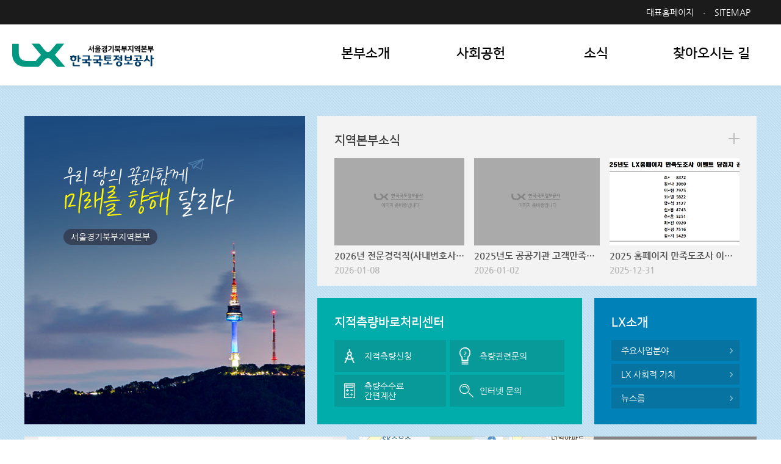

--- FILE ---
content_type: text/html;charset=UTF-8
request_url: https://www.lx.or.kr/seoul.do;jsessionid=1420A2EA549745DF868BD52922E64857.worker2
body_size: 22479
content:











<!DOCTYPE html>
<html lang="ko">
<head>
	












	<meta http-equiv='X-UA-Compatible' content='IE=Edge' />
	<meta http-equiv="Content-Type" content="text/html; charset=utf-8" />
	<meta name="viewport" content="width=device-width,initial-scale=1.0,minimum-scale=1.0,maximum-scale=2.0,user-scalable=yes, target-densitydpi=device-dpi">
	<meta name="format-detection" content="telephone=no,email=no,address=no" />

	<title>LX 한국국토정보공사 서울경기북부지역본부</title>
	<meta name="description" content="스마트 사회를 선도하는 국토정보 플랫폼, 한국국토정보공사" />
	<meta name="keywords" content="서울, 지적측량, 공간정보, 지적재조사, 국토정보, 토지관리 행정자료, 지적측량정보" />
	
	<!-- 네이버 or 페이스북 :: s :: -->
	<meta property="og:type" content="website" />
	<meta id="fb_og_title" property="og:title" content="한국국토정보공사">
	<meta property="og:description" content="LX 한국국토정보공사" />
	<meta property="og:image" content="/images/common/logo.png" />
	<meta name="naver-site-verification" content="" />
	<!-- 네이버 or 페이스북 :: e :: -->

	<!-- 트위터 :: e :: -->
	<meta name="twitter:image" content="/images/common/logo.png" />
	<!-- 트위터 :: e :: -->

	<title>LX 한국국토정보공사</title>
	<link rel="shortcut icon" type="image/x-icon" href="/images/common/favicon.ico" />
	<link rel="apple-touch-icon" href="/images/common/favicon.png" />
	
	<link rel="stylesheet" type="text/css" href="/font/NanumGothic/font.css" media="all" />
	<link rel="stylesheet" type="text/css" href="/font/NanumSquare/font.css" media="all" />
	
	<link rel="stylesheet" type="text/css" href="/css/core/core.css" media="all" />
	<link rel="stylesheet" type="text/css" href="/css/area/skin.css" media="all" />
	<link rel="stylesheet" type="text/css" href="/css/area/layout.css" media="all" />
	<link rel="stylesheet" type="text/css" href="/css/area/content.css" media="all" />
	<link rel="stylesheet" type="text/css" href="/css/area/media.css" media="all" />
	<script type="text/javascript">
	/*
		js의 contextpath 적용 
	*/
		var contextPath ="";
		var scheme ="https";
	</script>
	<script type="text/javascript" src="/js/area/js.js"></script>

	<script src="/js/core/html5.js"></script>	
	<script src="/js/core/respond.min.js"></script>
	
	
</head>
<body id="main" class="user">
<div id="wrap">
	<div class="js_mobile_check"></div>

	<!-- header :: s :: -->
	<div id="header">
		












		<h1 class="logo seoul"><a href="/seoul.do">LX 한국국토정보공사</a></h1>
	
		<!-- skip :: s :: -->
		<div id="skip">
			<strong class="hidden">반복영역 건너뛰기</strong>
			<ul>
				<li><a href="#content">본문 바로가기</a></li>
				<li><a href="#gnb">상단메뉴 바로가기</a></li>
			</ul>
		</div>
		<!-- skip :: e :: -->
		
		<strong class="hidden">부가기능 및 사이트</strong>
		<div id="global">
			<div class="layout">
				<div class="site_link">
					<ul class="join">
						<li><a href="/">대표홈페이지</a></li>
						<li><a href="/seoul/sub05_01.do">SITEMAP</a></li>
					</ul>
				</div>
			</div>
			<a href="#" class="allmenu_btn">사이트맵</a>
		</div>

		<!-- top menu :: s :: -->
		<strong class="hidden">상단메뉴</strong>
		<div class="js_menu" id="gnb">
			<div id="blind">
				<div class="tmenu_bx"></div>
			</div>
				<ul>
					
				<li class="sub01"><a href='/seoul/sub01_01.do' target='_self' title='' class=''><span>본부소개</span></a>
<ul>
<li class="sub01_01"><a href='/seoul/sub01_01.do' target='_self' title='' class=''><span>본부장인사말</span></a>
</li>
<li class="sub01_02"><a href='/seoul/sub01_02.do' target='_self' title='' class=''><span>주요연혁</span></a>
</li>
<li class="sub01_03"><a href='/seoul/area/employee/list.do' target='_self' title='' class=''><span>조직도</span></a>
</li>
<li class="sub01_04"><a href='/kor/controlBranch/list.do?search_tab=seoul' target='_blank' title='새창이동' class='blank'><span>관할지사</span></a>
</li>
</ul>
</li>
<li class="sub02"><a href='/seoul/bbs/BBSMSTR_000000000092/lst.do' target='_self' title='' class=''><span>사회공헌</span></a>
<ul>
<li class="sub02_01"><a href='/seoul/bbs/BBSMSTR_000000000092/lst.do' target='_self' title='' class=''><span>사회공헌</span></a>
</li>
<li class="sub02_02"><a href='/seoul/sub02_02.do' target='_self' title='' class=''><span>사회공헌활동</span></a>
</li>
</ul>
</li>
<li class="sub03"><a href='/seoul/bbs/BBSMSTR_000000000061/lst.do' target='_self' title='' class=''><span>소식</span></a>
<ul>
<li class="sub03_01"><a href='/seoul/bbs/BBSMSTR_000000000061/lst.do' target='_self' title='' class=''><span>보도자료</span></a>
</li>
<li class="sub03_02"><a href='/seoul/bbs/BBSMSTR_000000000030/lst.do' target='_self' title='' class=''><span>공지사항</span></a>
</li>
<li class="sub03_03"><a href='/seoul/opinion/P/list.do' target='_self' title='' class=''><span>칭찬합니다</span></a>
</li>
</ul>
</li>
<li class="sub04"><a href='/seoul/sub04.do' target='_self' title='' class=''><span>찾아오시는 길</span></a>
</li>
<li class="sub05"><a href='/seoul/sub05_01.do' target='_self' title='' class=''><span>이용안내</span></a>
<ul>
<li class="sub05_01"><a href='/seoul/sub05_01.do' target='_self' title='' class=''><span>사이트맵</span></a>
</li>
<li class="sub05_02"><a href='/kor/sub08_03.do' target='_blank' title='새창이동' class='blank'><span>개인정보처리방침</span></a>
</li>
<li class="sub05_03"><a href='/kor/sub08_05.do' target='_blank' title='새창이동' class='blank'><span>저작권보호정책</span></a>
</li>
<li class="sub05_04"><a href='/kor/sub08_06.do' target='_blank' title='새창이동' class='blank'><span>이메일무단수집거부</span></a>
   
					
					</li>
				</ul>
						</li>
</ul>
			</div>
			<!-- top menu :: e :: -->  
			<script type="text/javascript">  
				//사이트맵 화면제어
				Tmenu_setting("");
			</script>
	</div>

	<hr />	
	<!-- header :: e :: -->
	
	<!-- container :: s :: -->
	<strong class="hidden">본문</strong>
	<div id="container">
		












<!-- content :: s :: -->
<div id="content">
	<div class="layout">
		<!-- visual :: s :: -->
		<div id="visual" class="seoul_vi">
			<!-- 지사별 배경 변경 class="seoul_vi, busan_vi..." -->
			<div class="vi_wrap">
				<div class="txts">
					
						<img src="/images/area/layout/main_visual_txt.png"
							alt="우리 땅의 꿈과함께 미래를 향해 달리다" />
					
					
					<em>지역본부</em>
				</div>
			</div>
		</div>
		<!-- visual :: e :: -->

		<!-- sec01 :: s :: -->
		<div id="sec01">
			<div class="box1">
				<strong class="titles">지역본부소식</strong>
				<ul>
					
					
						
						
							<li>
								<a href="/kor/BBSMSTR_000000000001/25194/view.do;jsessionid=480FE354F44B3205DD3ADDB2B7CCBC77">
								<div class="photos">
									<span>
										
											
										








	<img src="/images/core/no_img.png" alt="no_image" />  
  
									</span>
								</div>
								<strong>
									2026년 전문경력직(사내변호사) 채용 서류심사 합격자 공고 </strong>
								<span class="date">
									2026-01-08 </span>
								</a>
							</li>
							
						
						
					
						
						
							<li>
								<a href="/kor/BBSMSTR_000000000001/25193/view.do;jsessionid=480FE354F44B3205DD3ADDB2B7CCBC77">
								<div class="photos">
									<span>
										
											
										








	<img src="/images/core/no_img.png" alt="no_image" />  
  
									</span>
								</div>
								<strong>
									2025년도 공공기관  고객만족도 조사 관련 개인정보 위수탁 계약 알림 </strong>
								<span class="date">
									2026-01-02 </span>
								</a>
							</li>
							
						
						
					
						
						
							<li>
								<a href="/kor/BBSMSTR_000000000001/25176/view.do;jsessionid=480FE354F44B3205DD3ADDB2B7CCBC77">
								<div class="photos">
									<span>
										
											
										






	
	
	
		
			
				
				
				
				
					
					
				
			
			<img src="/cmm/fms/getImage.do?atchFileId=FILE_000000000045345ZX7Zh&fileSn=0" alt="2025 홈페이지 만족도조사 당첨자 공고" onerror="this.src='/images/core/no_img.png';"  />
		
	
	


  
									</span>
								</div>
								<strong>
									2025 홈페이지 만족도조사 이벤트 당첨자 공고 </strong>
								<span class="date">
									2025-12-31 </span>
								</a>
							</li>
							
						
						
					
						
						
						
					
						
						
						
					
					
				</ul>
				
					
						
					
					
					
					
					
					
					
					
					
					
					
					
					

				
				<a href="/seoul/bbs/BBSMSTR_000000000030/lst.do;jsessionid=480FE354F44B3205DD3ADDB2B7CCBC77" class="more_btn">more</a>
			</div>

			<div class="box2">
				<div class="centers">
					<div class="ct_wrap">
						<strong class="titles">지적측량바로처리센터</strong>
						<ul>
							<li>
								<a href="https://baro.lx.or.kr/lgstrsurv/lgstrsurvInfo05.do" target="_blank"
									title="새창이동">
									<strong>지적측량신청</strong>
								</a>
							</li>
							<li>
								<a href="https://baro.lx.or.kr/complaint/complaintInfo.do" target="_blank" title="새창이동">
									<strong>측량관련문의</strong>
								</a>
							</li>
							<li>
								<a href="https://baro.lx.or.kr/fee/selectFee.do" target="_blank" title="새창이동">
									<strong>측량수수료 간편계산</strong>
								</a>
							</li>
							<li>
								<a href="https://baro.lx.or.kr/complaint/complaintInfo.do" target="_blank" title="새창이동">
									<strong>인터넷 문의</strong>
								</a>
							</li>
						</ul>
					</div>
				</div>

				<div class="intro">
					<div class="it_wrap">
						<strong class="titles">LX소개</strong>
						<ul>
							<li>
								<a href="/kor/sub01_01_01_01.do" target="_blank"
									title="새창이동" class="arrows">
									<strong>주요사업분야</strong>
								</a>
							</li>
							<li>
								<a href="/kor/sub04_02_01.do" target="_blank"
									title="새창이동" class="arrows">
									<strong>LX 사회적 가치</strong>
								</a>
							</li>
							<li>
								<a href="/kor/subMain/newsRoom.do" target="_blank"
									title="새창이동" class="arrows">
									<strong>뉴스룸</strong>
								</a>
							</li>
						</ul>
					</div>
				</div>
			</div>
		</div>
		<!-- sec01 :: e :: -->
		<div class="clear"></div>
		<!-- sec02 :: s :: -->
		<div id="sec02">
			<div class="elem popupzone">
				<div class="inner js_slide type_02">
					<h4 class="hidden">팝업존</h4>
					<div class="control">
						<span class="count">2/<span>2</span></span>
						<a href="#link" class="btn_left"><span>이전</span></a>
						<a href="#link" class="btn_play" style="display: none;"><span>재생</span></a>
						<a href="#link" class="btn_stop" style="display: inline-block;"><span>정지</span></a>
						<a href="#link" class="btn_right"><span>다음</span></a>
					</div>
					<div class="move">
						<ul>
							
								<li>
									
										
										
											<a href=" https://www.lx.or.kr/kor/BBSMSTR_000000000001/24699/view.do" target="
											_self">
											<span><img
													src="/cmm/fms/getImage.do?atchFileId=FILE_00000000004471803N1m&fileSn=0"
													alt=" 산불 국민행동요령 산림청 행정안전부"  /></span>
											</a>
										
									
								</li>
							
						</ul>
					</div>
				</div>
			</div>
		</div>
		<!-- sec02 :: e :: -->

		<!-- sec03 :: s :: -->
		<div id="sec03">
			<div class="mapbx">
				<div class="map_api">
					<div id="map">
						
							1713943540700/2j5zh
							
							
							
							
							
							
							
							
							
							
							
							
						
					</div>
				</div>

				<div class="info">
					<strong class="titles">
						
							서울경기북부
							
							
							
							
							
							
							
							
							
							
							
							
						
						지역본부
					</strong>
					<em>
						
							031-8066-7105
							
							
							
							
							
							
							
							
							
							
							
							
						
					</em>
					<ul>
						<li>
							<a href="/seoul/area/employee/list.do"
								class="arrows">
								<strong>직원 및 전화번호 안내</strong>
							</a>
						</li>
						<li>
							<a href="/seoul/sub04.do" class="arrows">
								<strong>본부 찾아오시는 길</strong>
							</a>
						</li>
					</ul>
				</div>
			</div>
		</div>
		<!-- sec03 :: e :: -->



	</div>
</div>
<!-- content :: e :: -->
	</div>
	<!-- container :: e :: -->



	<!-- footer :: s :: -->
	<div id="footer">
		









<strong class="hidden">홈페이지 이용안내</strong>
<div class="layout">
	<ul class="menu">
		<li><a href="/kor/sub08_03.do" target="_blank" rel = "noopener noreferrer" title="새창이동, LX국문 개인정보처리방침"><span>개인정보</span><span>처리방침</span></a></li>
		<li><a href="/kor/sub08_04.do" target="_blank" rel = "noopener noreferrer" title="새창이동, LX국문 영상정보처리기기 운영ㆍ관리 방침"><span>영상정보처리기기</span><span>운영&middot;관리 방침</span></a></li>
		<li><a href="/kor/sub08_05.do" target="_blank" rel = "noopener noreferrer" title="새창이동, LX국문 저작권보호정책"><span>저작권</span><span>보호정책</span></a></li>
		
	</ul>
	<ul class="relate_site">
		<li>
			<a href="#">지역본부 사이트</a>
			<ul style="display: none;">
				<li><a href=" /seoul.do;jsessionid=480FE354F44B3205DD3ADDB2B7CCBC77" target="_blank" rel = "noopener noreferrer" title="새창이동, 서울지역본부 홈페이지">서울경기북부지역본부</a></li>
				<li><a href=" /busan.do;jsessionid=480FE354F44B3205DD3ADDB2B7CCBC77" target="_blank" rel = "noopener noreferrer" title="새창이동, 부산울산지역본부 홈페이지">부산울산지역본부</a></li>
				<li><a href=" /incheon.do;jsessionid=480FE354F44B3205DD3ADDB2B7CCBC77" target="_blank" rel = "noopener noreferrer" title="새창이동, 인천지역본부 홈페이지">인천경기남부지역본부</a></li>	
				
				<li><a href=" /gangwon.do;jsessionid=480FE354F44B3205DD3ADDB2B7CCBC77" target="_blank" rel = "noopener noreferrer" title="새창이동, 강원지역본부 홈페이지">강원지역본부</a></li>
				<li><a href=" /chungbuk.do;jsessionid=480FE354F44B3205DD3ADDB2B7CCBC77" target="_blank" rel = "noopener noreferrer" title="새창이동, 충북지역본부 홈페이지">충북지역본부</a></li>
				<li><a href=" /daejeon.do;jsessionid=480FE354F44B3205DD3ADDB2B7CCBC77" target="_blank" rel = "noopener noreferrer" title="새창이동, 대전세종충남지역본부 홈페이지">대전세종충남지역본부</a></li>
				<li><a href=" /jeonbuk.do;jsessionid=480FE354F44B3205DD3ADDB2B7CCBC77" target="_blank" rel = "noopener noreferrer" title="새창이동, 전북지역본부 홈페이지">전북지역본부</a></li>
				<li><a href=" /gwangju.do;jsessionid=480FE354F44B3205DD3ADDB2B7CCBC77" target="_blank" rel = "noopener noreferrer" title="새창이동, 광주전남지역본부 홈페이지">광주전남지역본부</a></li>
				<li><a href=" /daegu.do;jsessionid=480FE354F44B3205DD3ADDB2B7CCBC77" target="_blank" rel = "noopener noreferrer" title="새창이동, 대구경북지역본부 홈페이지">대구경북지역본부</a></li>
				<li><a href=" /gyeongnam.do;jsessionid=480FE354F44B3205DD3ADDB2B7CCBC77" target="_blank" rel = "noopener noreferrer" title="새창이동, 경남지역본부 홈페이지">경남지역본부</a></li>
				<li><a href=" /jeju.do;jsessionid=480FE354F44B3205DD3ADDB2B7CCBC77" target="_blank" rel = "noopener noreferrer" title="새창이동, 제주지역본부 홈페이지">제주지역본부</a></li>
			</ul>
		</li>
		<li>
			<a href="#">관련사이트</a>
			<ul style="display: none;">
				<li><a href="http://www.korea.go.kr/" target="_blank" rel = "noopener noreferrer" title="새창이동, 대한민국전자포털 홈페이지">대한민국전자포털</a></li>
				<li><a href="http://www.molit.go.kr/" target="_blank" rel = "noopener noreferrer" title="새창이동, 국토교통부 홈페이지">국토교통부</a></li>
				
				<li><a href="http://www.lh.or.kr/" target="_blank" rel = "noopener noreferrer" title="새창이동, 한국토지주택공사 홈페이지">한국토지주택공사</a></li>
				<li><a href="http://www.ex.co.kr/" target="_blank" rel = "noopener noreferrer" title="새창이동, 한국도로공사 홈페이지">한국도로공사</a></li>
				<li><a href="http://www.krihs.re.kr/" target="_blank" rel = "noopener noreferrer" title="새창이동, 국토연구원 홈페이지">국토연구원</a></li>
				<li><a href="http://www.kdi.re.kr/" target="_blank" rel = "noopener noreferrer" title="새창이동, 한국개발연구원 홈페이지">한국개발연구원</a></li>
				<li><a href="https://www.ngii.go.kr" target="_blank" rel = "noopener noreferrer" title="새창이동, 국토지리정보원 홈페이지">국토지리정보원</a></li>
				
				<li><a href="http://www.fig.net/" target="_blank" rel = "noopener noreferrer" title="새창이동, 국제측량사연맹(FIG) 홈페이지">국제측량사연맹(FIG)</a></li>
				<li><a href="http://www.oicrf.org/" target="_blank" rel = "noopener noreferrer" title="새창이동, 국제지적사무소 홈페이지">국제지적사무소</a></li>
				<li><a href="http://www.isotc211.org/" target="_blank" rel = "noopener noreferrer" title="새창이동, 지리정보 국제표준조직(ISO) 홈페이지">지리정보 국제표준조직(ISO)</a></li>
				<li><a href="http://www.gsi.go.jp/" target="_blank" rel = "noopener noreferrer" title="새창이동, 일본 국토지리원 홈페이지">일본 국토지리원</a></li>
				<li><a href="http://www.kcia99.or.kr" target="_blank" rel = "noopener noreferrer" title="새창이동, 한국지적정보학회 홈페이지">한국지적정보학회</a></li>
				<li><a href="http://www.juso.go.kr/" target="_blank" rel = "noopener noreferrer" title="새창이동, 새주소소개 홈페이지">새주소소개</a></li>
				<li><a href="http://hi.nhic.or.kr/" target="_blank" rel = "noopener noreferrer" title="새창이동, 국민건강보험공단 건강iN 홈페이지">국민건강보험공단 건강iN</a></li>
				<li><a href="http://www.mpva.go.kr/main.asp" target="_blank" rel = "noopener noreferrer" title="새창이동, 국가보훈처 홈페이지">국가보훈처</a></li>
				<li><a href="http://www.nhic.or.kr/index.html" target="_blank" rel = "noopener noreferrer" title="새창이동, 국민건강보험공단 홈페이지">국민건강보험공단</a></li>
				<li><a href="http://www.nps.or.kr/" target="_blank" rel = "noopener noreferrer" title="새창이동, 국민연금공단 홈페이지">국민연금공단</a></li>
				<li><a href="http://www.chosashi.or.jp" target="_blank" rel = "noopener noreferrer" title="새창이동, 일본토지가옥조사사회 연합회 홈페이지">일본토지가옥조사사회 연합회</a></li>
				<li><a href="http://www.newjijuk.go.kr/main.do" target="_blank" rel = "noopener noreferrer" title="새창이동, 바른땅 홈페이지">바른땅</a></li>
			</ul>
		</li>
		<li>
			<a href="#">패밀리사이트</a>
			<ul style="display: none;">				
				<li><a href="http://c4c.lx.or.kr" target="_blank" title="새창이동, 지적측량바로처리센터 홈페이지">지적측량바로처리센터</a></li>
				<li><a href="http://www.lxcti.or.kr/" target="_blank" title="새창이동, 국토정보교육원 홈페이지">국토정보교육원</a></li>
				<li><a href="http://lxsiri.re.kr" target="_blank" title="새창이동, 공간정보연구원 홈페이지">공간정보연구원</a></li>
				
				<li><a href="https://startup.lx.or.kr" target="_blank" title="새창이동, 공간드림센터 홈페이지">공간드림센터</a></li>
				<li><a href="http://ebid.lx.or.kr/" target="_blank" title="새창이동, 전자조달 홈페이지">전자조달</a></li>
				<li><a href="http://direct.lx.or.kr/front/login/form.act" target="_blank" title="새창이동, 이사회 홈페이지">이사회</a></li>				
				<li><a href="http://www.lxtu.net/" target="_blank" title="새창이동, 노동조합 홈페이지">노동조합</a></li>
				<li><a href="http://www.alio.go.kr/popSusi.do?apbaId=C0062&reportFormRootNo=43005,43006,43008" target="_blank" title="새창이동, 내부 감사결과 홈페이지">내부 감사결과</a></li>
				<li><a href="https://jusomap.lx.or.kr/kor" target="_blank" title="새창이동, 주소정보활용지원센터 홈페이지">주소정보활용지원센터</a></li>

			</ul>
		</li>
	</ul>

	<div class="info">
		<img src="/images/area/layout/footer_logo.png" class="ft_logo"
			alt="LX 한국국토정보공사">
		<address>
			<span class="mr10">
				
					10551 경기도 고양시 덕양구 도래울로 39(도내동)
					
					
					
                    
					
					
					
					
					
					
					
					
				
			</span>
			<span>대표전화 :
				
					<a href="tel:031-8066-7105">031-8066-7105</a>
					
					
					
					
					
					
					
					
					
					
					
				
			</span>
		</address>
		<p class="copyright"><span class="mr5">COPYRIGHT(C) LX. </span><span> ALL RIGHTS RESERVED.</span></p>
		<div class="certifi_mark">
			<img src="/images/area/layout/certifi_mark02.png" alt="교육기부기관" />
			<img src="/images/area/layout/certifi_mark03.png" alt="가족친화 우수기관" />
			<img src="/images/area/layout/certifi_mark04.png" alt="K-GWPI" />
		</div>
	</div>
</div>



	
		
	
	
	
	
	
	
	
	
	
	
	
	


<!-- Global site tag (gtag.js) - Google Analytics -->
<script async src="https://www.googletagmanager.com/gtag/js?id=UA-131426347-6"></script>
<script>
	window.dataLayer = window.dataLayer || [];
	function gtag() { dataLayer.push(arguments); }
	gtag('js', new Date());

	gtag('config', 'UA-131426347-9');
</script>
	</div>
	<!-- footer :: e :: -->
	<a href="#" class="top_btn">TOP</a>
</div>

</body>
</html>


--- FILE ---
content_type: text/css
request_url: https://www.lx.or.kr/font/NanumGothic/font.css
body_size: 1429
content:
@charset "utf-8";
/*
 * Nanum Gothic (Korean) http://www.google.com/fonts/earlyaccess
 */
@font-face {
  font-family: 'Nanum Gothic';
  font-style: normal;
  font-weight: 400;
  src: url(NanumGothic-Regular.eot);
  src: local('Nanum Gothic Regular'),
       local('NanumGothic-Regular'),
	   url(NanumGothic-Regular.eot?#iefix) format('embedded-opentype'),
	   url(NanumGothic-Regular.woff2) format('woff2'),
       url(NanumGothic-Regular.woff) format('woff'),
       url(NanumGothic-Regular.ttf) format('truetype');
}

@font-face {
  font-family: 'Nanum Gothic';
  font-style: normal;
  font-weight: 700;
  src: url(NanumGothic-Bold.eot);
  
  src: local('Nanum Gothic Bold'),
       local('NanumGothic-Bold'),
	   url(NanumGothic-Bold.eot?#iefix) format('embedded-opentype'),
	   url(NanumGothic-Bold.woff2) format('woff2'),
       url(NanumGothic-Bold.woff) format('woff'),
	   url(NanumGothic-Bold.ttf) format('truetype');
}
/*
@font-face {
  font-family: 'Nanum Gothic';
  font-style: normal;
  font-weight: 800;
  src: url(NanumGothic-ExtraBold.eot);
  
  src: local('Nanum Gothic ExtraBold'),
       local('NanumGothic-ExtraBold'),
	   url(NanumGothic-ExtraBold.eot?#iefix) format('embedded-opentype'),
       url(NanumGothic-ExtraBold.woff2) format('woff2'),
       url(NanumGothic-ExtraBold.woff) format('woff'),
       url(NanumGothic-ExtraBold.ttf) format('truetype');
}
*/

--- FILE ---
content_type: text/css
request_url: https://www.lx.or.kr/font/NanumSquare/font.css
body_size: 954
content:
/* 
 * Nanum Square Web Fonts
 * https://github.com/hiun/NanumSquare
 * Copyright (c) 2010, NAVER Corporation (http://www.nhncorp.com) 
 */

@font-face {
  font-family: 'Nanum Square';
  font-style: normal;
  font-weight: 400;
  src: url(NanumSquareR.eot);
  src: local('Nanum Square Regular'),
       local('NanumSquareR'),
       url(NanumSquareR.eot?#iefix) format('embedded-opentype'),
       url(NanumSquareR.woff2) format('woff2'),
       url(NanumSquareR.woff) format('woff'),
       url(NanumSquareR.ttf) format('truetype');
}

@font-face {
  font-family: 'Nanum Square';
  font-style: bold;
  font-weight: 700;
  src: url(NanumSquareB.eot);
  src: local('Nanum Square Bold'),
       local('NanumSquareB'),
       url(NanumSquareB.eot?#iefix) format('embedded-opentype'),
       url(NanumSquareB.woff2) format('woff2'),
       url(NanumSquareB.woff) format('woff'),
       url(NanumSquareB.ttf) format('truetype');
}

--- FILE ---
content_type: text/css
request_url: https://www.lx.or.kr/css/core/core.css
body_size: 139232
content:
@charset "utf-8";

/* ///////////////////////////////////////////////////////////////////////////////////////////////////////////
	
	Font Family
	
	ex) font-family:'Nanum Gothic';

	Nanum Gothic
	Nanum Barun Gothic
	Nanum Myeongjo
	Nanum Brush Script
	Nanum Square
	Noto Sans KR
	SeoulHangangM

/////////////////////////////////////////////////////////////////////////////////////////////////////////// */
/*
@import url(../../font/NanumSquare/font.css);
@import url(../../font/SpoqaHanSans/font.css);
@import url(../../font/NotoSansKr/font.css);
@import url(../../font/NanumBarunGothic/font.css);
@import url(../../font/NanumGothic/font.css);
@import url(../../font/AritaBuri/font.css);
@import url(../../font/NanumGothic/font.css);
@import url(../../font/NanumSquare/font.css);
@import url(../../font/AritaBuri/font.css);
*/


/* ///////////////////////////////////////////////////////////////////////////////////////////////////////////
	
	Etc	

/////////////////////////////////////////////////////////////////////////////////////////////////////////// */

@import url(padding_margin.css);


/* ///////////////////////////////////////////////////////////////////////////////////////////////////////////
	
	Basic	

/////////////////////////////////////////////////////////////////////////////////////////////////////////// */
html,body{height:100%}
body,div,dl,dt,dd,ul,ol,li,h1,h2,h3,h4,h5,h6,form,fieldset,button{margin:0;padding:0;}
body,h1,h2,h3,h4,h5,h6,th,td,input,select,textarea{margin:0;padding:0;color:#404040;font-size:14px;font-family:'Nanum Barun Gothic','돋움',Dotum,Helvetica,Verdana,Arial,sans-serif;}
ul,ol,dl,dt,dd{margin:0;padding:0;list-style:none}
p{text-align:left}
img{border:none;vertical-align:top}
img.ui-datepicker-trigger{margin:0px 5px; vertical-align:middle}
hr{display:none}
#txt hr{display:block;}
fieldset{border:none}
legend{display:none}
li p, dd p{margin-left:0}
table{table-layout:fixed;border-collapse:collapse;border-spacing:0}
table caption{overflow:hidden; position:relative; line-height:1px; font-size:1px; text-indent:-30000px;}

/* 초기 한글사용(한글 및 중국, 일본 사이트용) */
input[type="text"],
input[type="password"],
textarea{ime-mode:active;}

/* 초기 영문사용(영문사이트용) 
input[type="text"],
input[type="password"],
textarea{ime-mode:inactive;}
*/


* {
	-webkit-text-size-adjust:none;
	text-size-adjust:none;
	word-wrap: break-word;
	word-break: keep-all;
}

/* ///////////////////////////////////////////////////////////////////////////////////////////////////////////
	
	tinymce

/////////////////////////////////////////////////////////////////////////////////////////////////////////// */
body#tinymce{background-color:transparent;}


	
/* ///////////////////////////////////////////////////////////////////////////////////////////////////////////
	
	Align

/////////////////////////////////////////////////////////////////////////////////////////////////////////// */
.left,
.cell_left{text-align:left !important;}
.right,
.cell_right{text-align:right !important;}
.center,
.cell_center{text-align:center !important;}
.ft_left{float:left;}
.ft_right{float:right;}
.clear{clear:both;}


/* ///////////////////////////////////////////////////////////////////////////////////////////////////////////
	
	Link

/////////////////////////////////////////////////////////////////////////////////////////////////////////// */
a:link,
a:visited,
a:active{text-decoration:none; color:#505050;}
a:hover,
a:focus{text-decoration:underline;color:#3d2085}


/* ///////////////////////////////////////////////////////////////////////////////////////////////////////////
	
	Form

/////////////////////////////////////////////////////////////////////////////////////////////////////////// */
input[type="text"] {height:20px; padding:0 10px; line-height:20px; border:1px solid #cecece; vertical-align:middle; box-sizing:border-box;} 
input[type=radio],
input[type="checkbox"]{margin-right:2px; vertical-align:middle;}
input[type="submit"] {height:20px; padding:0 5px; line-height:20px; vertical-align:middle; cursor:pointer; border:none; background:#ccc; box-sizing:border-box;}
input[type="file"] {cursor:pointer; vertical-align:middle; box-sizing:border-box;}
input[type="text"],
input[type="password"],
input[type="submit"], button {
    -webkit-appearance: none; /*Safari/Chrome*/
    -moz-appearance: none; /*Firefox*/
    -ms-appearance: none; /*IE*/
    -o-appearance: none; /*Opera*/

    -webkit-border-radius: 0; 
}
textarea {border:1px solid #dbdbdb; padding:5px; box-sizing:border-box;}
select {border:1px solid #dbdbdb; padding:5px; cursor:pointer; vertical-align:middle; box-sizing:border-box;}

input[readonly="readonly"],
textarea[readonly="readonly"]{background:#ddd;}

/* ///////////////////////////////////////////////////////////////////////////////////////////////////////////
	
	Heading

/////////////////////////////////////////////////////////////////////////////////////////////////////////// */
h2,h3,h4,h5,h6{font-weight:500;}
h4,h5,h6,.h7{position:relative;}
h4, .h4{display:block; line-height:28px; margin:35px 0px 10px 0px; padding-left:22px; font-weight:500; font-size:18px; color:#1e1e1e; background:url(../../images/core/h4.png) no-repeat left center;}
h5, .h5{display:block; line-height:22px; margin:25px 0px 10px 0px; padding-top:6px; font-weight:500; font-size:15px; color:#1e1e1e;}
h6, .h6{display:block; line-height:19px; margin:15px 0px 10px 2px; padding-left:19px; font-weight:500; font-size:17px; color:#404040; background:url(../../images/core/h6.gif) no-repeat left 3px;}
.h7{display:block; line-height:17px; margin:15px 0px 10px 2px; padding-left:19px; font-weight:500; font-size:15px; color:#404040; background:url(../../images/core/h7.gif) no-repeat left 2px;}

.list_01{margin:10px 0px 15px 2px;}
.list_01 li{padding-left:15px; margin-top:5px; font-weight:normal; color:#404040; background:url(../../images/core/hlist_01.gif) no-repeat 4px 7px;}
.list_02{margin:5px 0px 10px 0px;}
.list_02 li{padding-left:11px; font-weight:normal; color:#404040; background:url(../../images/core/hlist_02.gif) no-repeat left 12px;}
.list_03{margin:2px 0px 5px 0px;}
.list_03 li{padding-left:8px; font-weight:normal; color:#404040; background:url(../../images/core/hlist_03.gif) no-repeat left 10px;}

/* 예외처리 */
#txt > h4:first-child,#txt > .h4:first-child{margin-top:0;}
/* #txt h5:first-child,#txt .h5:first-child{margin-top:0;}*/	


/* ///////////////////////////////////////////////////////////////////////////////////////////////////////////
	
	새창링크

/////////////////////////////////////////////////////////////////////////////////////////////////////////// */
a.blank{display:inline-block; padding-right:20px; font-size:14px; background:url(../../images/core/win.gif) no-repeat 99% 4px;}
a.blank:link,
a.blank:visited,
a.blank:active{color:#404040;}
a.blank:hover{text-decoration:underline; color:#404040;}


/* ///////////////////////////////////////////////////////////////////////////////////////////////////////////
	
	Table

/////////////////////////////////////////////////////////////////////////////////////////////////////////// */
.caption{text-align:right; font-size:13px; color:#707070;}
h4 .caption,
h5 .caption,
h6 .caption,
.h7 .caption{position:absolute; right:0; bottom:0; line-height:12px; font-weight:normal; font-size:12px;}
@media screen and (max-width:600px){
	h4 .caption,h5 .caption,h6 .caption,.h7 .caption{position:relative; display:block;}
}

.table{width:100%; border-top:1px solid #4e4e4e;}
.table th,
.table td{padding:10px; font-weight:normal; font-size:14px; border-left:1px solid #dcdcdc; border-right:1px solid #dcdcdc; text-align:center; border-bottom:1px solid #cacaca; color:#404040;}
.table th,
.table tfoot th,
.table tfoot td{font-weight:500; background:#f2f3f0;}
.table td{font-weight:normal;}
.table th.point,
.table td.point{background:#f2f3f0;}
.table tr th:first-child,
.table tr td:first-child{border-left:none;}
.table tr th:last-child,
.table tr td:last-child{border-right:none !important;}
.table tr td input[type=text],
.table tr td input[type=password],
.table tr td textarea{width:100%; max-width:100%; height:35px; line-height:35px; margin:1px 0px; vertical-align:middle; border:1px solid #ccc; box-sizing:border-box;}
.table tr td textarea{height:auto; line-height:22px;}
.table tr td .btn{vertical-align:middle;}

/* 예외처리 */
.table table.no{width:100%;}
.table table.no th,
.table table.no td{border:none; padding:3px 0px; background:none;}

@media screen and (max-width: 700px){
    .table_wrap{overflow-x:auto;}
    .table_wrap .table{width:700px;}
}


/* ///////////////////////////////////////////////////////////////////////////////////////////////////////////
	
	Skip
	
/////////////////////////////////////////////////////////////////////////////////////////////////////////// */
#skip {position:absolute; left:0; top:0; width:100%; margin:0 auto; z-index:999;}
#skip a{
	display:block; position:absolute; left:0; padding:10px; color:#fff; background-color:#000;
	border-radius:5px;
    -moz-border-radius:5px;
    -webkit-border-radius:5px;
    -ms-border-radius:5px;
    -khtml-border-radius:5px;
    -o-border-radius:5px;
}
#skip a:link,
#skip a:visited,
#skip a:active{top:-10000px;}
#skip a:hover,
#skip a:focus{top:0;}
.hidden{line-height:1px; font-size:1px; position:absolute; left:-10000px; top:0; overflow:hidden; text-indent:-30000px;}


/* ///////////////////////////////////////////////////////////////////////////////////////////////////////////
	
	Font & color
	
/////////////////////////////////////////////////////////////////////////////////////////////////////////// */
.bold{font-weight:600 !important}
.bold_no{font-weight:normal !important}

.red {color:#ff0000 !important;}
.sky {color:#04adbf !important;}
.orange {color:#e76d01 !important;}
.blue {color:#09C !important;}
.green {color:#56b145 !important;}


/* ///////////////////////////////////////////////////////////////////////////////////////////////////////////
	
	준비중
	
/////////////////////////////////////////////////////////////////////////////////////////////////////////// */
.ready{text-align:center;}
.ready img{display:inline-block; max-width:100%;}


/* ///////////////////////////////////////////////////////////////////////////////////////////////////////////
	
	number
	
/////////////////////////////////////////////////////////////////////////////////////////////////////////// */
ol.bul_num{}
ol.bul_num li{line-height:23px;}
ol.bul_num li em{
	display:inline-block; width:18px; height:18px; line-height:18px; margin-right:5px; vertical-align:middle; text-align:center; font-style:normal; font-weight:normal; font-size:11px; color:#8a8992; background-color:#e0e0e0;
	border-radius:50%;
	-webkit-border-radius:50%;
}


/* ///////////////////////////////////////////////////////////////////////////////////////////////////////////
	
	box
	
/////////////////////////////////////////////////////////////////////////////////////////////////////////// */
.box{display:table; table-layout:fixed; width:100%; padding:3px; background:url(../../images/core/comm_box_bg.gif) repeat; box-sizing:border-box;}
.box .con{display:table-cell; line-height:18px; padding:20px 25px; vertical-align:middle; background-color:#fff; background-repeat:no-repeat;}
@media screen and (max-width: 400px){
    .box .con{padding:10px 15px;}
}

/* ///////////////////////////////////////////////////////////////////////////////////////////////////////////
	
	Button
	
/////////////////////////////////////////////////////////////////////////////////////////////////////////// */
.btn{
	overflow:hidden; display:inline-block; min-width:92px; height:33px; line-height:33px; padding:0px 10px; margin:1px 0px; vertical-align:middle; font-weight:normal; font-size:14px; text-align:center; color:#fff; background-color:#616161; box-sizing:border-box;
}
a.btn:link,
a.btn:visited,
a.btn:active{color:#fff; border:1px solid #616161; background-color:#616161;}
a.btn:hover{text-decoration:none; border:1px solid #009b9d; color:#009b9d; background-color:#fff;}

a.btn.bg_00:link,
a.btn.bg_00:visited,
a.btn.bg_00:active,
a.btn.bg_00:hover{font-weight:normal; border:none; color:#404040; background-color:transparent !important;}
a.btn.bg_00:hover{text-decoration:underline;}

a.btn.bg_01:link,
a.btn.bg_01:visited,
a.btn.bg_01:active{border:1px solid #babfcb; color:#fff; background-color:#babfcb;}
a.btn.bg_01:hover{border:1px solid #babfcb; color:#babfcb; background-color:#fff;}
span.btn.bg_01{background-color:#babfcb;}

a.btn.bg_02:link,
a.btn.bg_02:visited,
a.btn.bg_02:active{border:1px solid #d70035; color:#fff; background-color:#d70035;}
a.btn.bg_02:hover{border:1px solid #d70035; color:#d70035; background-color:#fff;}
span.btn.bg_02{background-color:#d70035;}

a.btn.bg_03:link,
a.btn.bg_03:visited,
a.btn.bg_03:active{border:1px solid #36879d; color:#fff; background-color:#36879d;}
a.btn.bg_03:hover{border:1px solid #36879d; color:#36879d; background-color:#fff;}
span.btn.bg_03{background-color:#36879d;}

a.btn.bg_04:link,
a.btn.bg_04:visited,
a.btn.bg_04:active{border:1px solid #016dae; color:#fff; background-color:#016dae;}
a.btn.bg_04:hover{border:1px solid #016dae; color:#016dae; background-color:#fff;}
span.btn.bg_04{background-color:#016dae;}

a.btn.bg_05:link,
a.btn.bg_05:visited,
a.btn.bg_05:active{border:1px solid #009256; color:#fff; background-color:#009256;}
a.btn.bg_05:hover{border:1px solid #009256; color:#009256; background-color:#fff;}
span.btn.bg_05{background-color:#009256;}

a.btn.bg_06:link,
a.btn.bg_06:visited,
a.btn.bg_06:active{border:1px solid #fa851d; color:#fff; background-color:#fa851d;}
a.btn.bg_06:hover{border:1px solid #fa851d; color:#fa851d; background-color:#fff;}
span.btn.bg_06{background-color:#fa851d;}

a.btn.bg_07:link,
a.btn.bg_07:visited,
a.btn.bg_07:active{border:1px solid #b82551; color:#fff; background-color:#b82551;}
a.btn.bg_07:hover{border:1px solid #b82551; color:#b82551; background-color:#fff;}
span.btn.bg_07{background-color:#b82551;}

.btn.type_01{
	border-radius:8px;
    -webkit-border-radius:8px;
}

.btn.type_02{
	border-radius:15px 0px 15px 15px;
    -webkit-border-radius:15px 0px 15px 15px;
}

.btn.type_03{
	border-radius:15px 0px 15px 0px;
    -webkit-border-radius:15px 0px 15px 0px;
}

.btn.type_04{
	border-radius:0px 15px 0px 15px;
    -webkit-border-radius:0px 15px 0px 15px;
}


.btn.small{height:22px; line-height:22px; min-width:50px; padding:0px 7px; font-size:12px;}
.btn.large{height:40px; line-height:40px; min-width:120px;  padding:0px 12px; font-size:18px;}

/* 45x35 */
.btn.icon_01{background-image:url(../../images/core/btn_icon_01.png);}
.btn.icon_02{background-image:url(../../images/core/btn_icon_02.png);}
.btn.icon_03{background-image:url(../../images/core/btn_icon_03.png);}
.btn.icon_04{background-image:url(../../images/core/btn_icon_04.png);}
.btn.icon_05{background-image:url(../../images/core/btn_icon_05.png);}
.btn.icon_06{background-image:url(../../images/core/btn_icon_06.png);}
.btn.icon_07{background-image:url(../../images/core/btn_icon_07.png);}
.btn.icon_08{background-image:url(../../images/core/btn_icon_10.png);}
.btn.icon_09{background-image:url(../../images/core/btn_icon_11.png);}
.btn.icon_10{background-image:url(../../images/core/btn_icon_12.png);}


/* 다운로드 icon */
.btn.icon_hwp{min-width:20px !important; padding:5px 3px !important; background-image:url(../../images/core/btn_icon_hwp.gif); background-position:center center !important;}
.btn.icon_folder{min-width:20px !important; padding:5px 3px !important; background-image:url(../../images/core/folder.png); background-position:center center !important;}
.btn.icon_jpg{min-width:20px !important; padding:5px 3px !important; background-image:url(../../images/core/btn_icon_jpg.gif); background-position:center center !important;}
.btn.icon_zip{min-width:20px !important; padding:5px 3px !important; background-image:url(../../images/core/btn_icon_zip.gif); background-position:center center !important;}
/*.btn.icon_zip{min-width:20px !important; padding:5px 3px !important; background-image:url(../../images/core/btn_icon_folder.gif); background-position:center center !important;}*/
.btn.icon_pdf{min-width:20px !important; padding:5px 3px !important; background-image:url(../../images/core/btn_icon_pdf.gif); background-position:center center !important;}
.btn.icon_xlsx{min-width:20px !important; padding:5px 3px !important; background-image:url(../../images/core/btn_icon_xlsx.gif); background-position:center center !important;}
   
.btn.icon_hwp[class*="right"],
.btn.icon_folder[class*="right"],
.btn.icon_jpg[class*="right"],
.btn.icon_zip[class*="right"],
.btn.icon_pdf[class*="right"],
.btn.icon_xlsx[class*="right"]{padding-right:20px !important; background-position:right center !important;}

.btn.icon_hwp[class*="left"],
.btn.icon_folder[class*="left"],
.btn.icon_jpg[class*="left"],
.btn.icon_zip[class*="left"],
.btn.icon_pdf[class*="left"],
.btn.icon_xlsx[class*="left"]{padding-left:20px !important; background-position:left center !important;}

.btn[class*="icon_"]{padding-left:40px; background-repeat:no-repeat; background-position:left -2px;}
.btn[class*="icon_"][class*="left"]{padding-left:40px;}
.btn[class*="icon_"][class*="right"]{padding-left:10px; padding-right:40px; background-position:right -2px;}
.btn[class*="icon_"][class*="center"]{min-width:50px; padding:13px 5px; text-indent:-1000px; background-position:center -2px;}
.btn[class*="icon_"][class*="center"][class*="small"]{padding:5px 3px;}
.btn[class*="icon_"][class*="center"][class*="large"]{padding:15px 12px;}

.btn[class*="icon_"]:hover{background-position:0 -37px;}
.btn[class*="icon_"].right:hover{background-position:right -37px;}
.btn[class*="icon_"].center:hover{background-position:center -37px;}

.btn[class*="icon_"].bg_01:hover{background-position:left -37px !important;}
.btn[class*="icon_"].bg_01.right:hover{background-position:right -37px !important;}
.btn[class*="icon_"].bg_01.center:hover{background-position:center -37px !important;}

.btn[class*="icon_"].bg_02:hover{background-position:left -107px !important;}
.btn[class*="icon_"].bg_02.right:hover{background-position:right -107px !important;}
.btn[class*="icon_"].bg_02.center:hover{background-position:center -107px !important;}

.btn[class*="icon_"].bg_03:hover{background-position:left -142px !important;}
.btn[class*="icon_"].bg_03.right:hover{background-position:right -142px !important;}
.btn[class*="icon_"].bg_03.center:hover{background-position:center -142px !important;}

.btn[class*="icon_"].bg_04:hover{background-position:left -177px !important;}
.btn[class*="icon_"].bg_04.right:hover{background-position:right -177px !important;}
.btn[class*="icon_"].bg_04.center:hover{background-position:center -177px !important;}

.btn[class*="icon_"].bg_05:hover{background-position:left -142px !important;}
.btn[class*="icon_"].bg_05.right:hover{background-position:right -142px !important;}
.btn[class*="icon_"].bg_05.center:hover{background-position:center -142px !important;}

.btn[class*="icon_"].bg_06:hover{background-position:left -72px !important;}
.btn[class*="icon_"].bg_06.right:hover{background-position:right -72px !important;}
.btn[class*="icon_"].bg_06.center:hover{background-position:center -72px !important;}

.btn[class*="icon_"].bg_07:hover{background-position:left -107px !important;}
.btn[class*="icon_"].bg_07.right:hover{background-position:right -107px !important;}
.btn[class*="icon_"].bg_07.center:hover{background-position:center -107px !important;}




.btn[class*="icon_"][class*="small"]{padding-left:30px; background-position:-7px -8px;}
.btn[class*="icon_"][class*="small"]:hover{background-position:-7px -42px;}
.btn[class*="icon_"][class*="small"].right:hover{background-position:right -42px;}
.btn[class*="icon_"][class*="small"].center:hover{background-position:center -42px;}

.btn[class*="icon_"][class*="small"].bg_01:hover{background-position:-7px -42px !important;}
.btn[class*="icon_"][class*="small"].bg_01.right:hover{background-position:right -42px !important;}
.btn[class*="icon_"][class*="small"].bg_01.center:hover{background-position:center -42px !important;}

.btn[class*="icon_"][class*="small"].bg_02:hover{background-position:-7px -113px !important;}
.btn[class*="icon_"][class*="small"].bg_02.right:hover{background-position:right -113px !important;}
.btn[class*="icon_"][class*="small"].bg_02.center:hover{background-position:center -113px !important;}

.btn[class*="icon_"][class*="small"].bg_03:hover{background-position:-7px -148px !important;}
.btn[class*="icon_"][class*="small"].bg_03.right:hover{background-position:right -148px !important;}
.btn[class*="icon_"][class*="small"].bg_03.center:hover{background-position:center -148px !important;}

.btn[class*="icon_"][class*="small"].bg_04:hover{background-position:-7px -183px !important;}
.btn[class*="icon_"][class*="small"].bg_04.right:hover{background-position:right -183px !important;}
.btn[class*="icon_"][class*="small"].bg_04.center:hover{background-position:center -183px !important;}

.btn[class*="icon_"][class*="small"].bg_05:hover{background-position:-7px -148px !important;}
.btn[class*="icon_"][class*="small"].bg_05.right:hover{background-position:right -148px !important;}
.btn[class*="icon_"][class*="small"].bg_05.center:hover{background-position:center -148px !important;}

.btn[class*="icon_"][class*="small"].bg_06:hover{background-position:-7px -77px !important;}
.btn[class*="icon_"][class*="small"].bg_06.right:hover{background-position:right -77px !important;}
.btn[class*="icon_"][class*="small"].bg_06.center:hover{background-position:center -77px !important;}

.btn[class*="icon_"][class*="small"].bg_07:hover{background-position:-7px -113px !important;}
.btn[class*="icon_"][class*="small"].bg_07.right:hover{background-position:right -113px !important;}
.btn[class*="icon_"][class*="small"].bg_07.center:hover{background-position:center -113px !important;}


.btn[class*="icon_"][class*="center"][class*="small"]{background-position:center -7px;}
.btn[class*="icon_"][class*="center"][class*="small"]:hover{background-position:0 -112px;}
.btn[class*="icon_"][class*="center"][class*="small"].right:hover{background-position:right -112px;}
.btn[class*="icon_"][class*="center"][class*="small"].center:hover{background-position:center -112px;}

.btn[class*="icon_"][class*="center"][class*="small"].bg_01:hover{background-position:left -42px !important;}
.btn[class*="icon_"][class*="center"][class*="small"].bg_01.right:hover{background-position:right -42px !important;}
.btn[class*="icon_"][class*="center"][class*="small"].bg_01.center:hover{background-position:center -42px !important;}

.btn[class*="icon_"][class*="center"][class*="small"].bg_02:hover{background-position:left -112px !important;}
.btn[class*="icon_"][class*="center"][class*="small"].bg_02.right:hover{background-position:right -112px !important;}
.btn[class*="icon_"][class*="center"][class*="small"].bg_02.center:hover{background-position:center -112px !important;}

.btn[class*="icon_"][class*="center"][class*="small"].bg_03:hover{background-position:left -147px !important;}
.btn[class*="icon_"][class*="center"][class*="small"].bg_03.right:hover{background-position:right -147px !important;}
.btn[class*="icon_"][class*="center"][class*="small"].bg_03.center:hover{background-position:center -147px !important;}

.btn[class*="icon_"][class*="center"][class*="small"].bg_04:hover{background-position:left -182px !important;}
.btn[class*="icon_"][class*="center"][class*="small"].bg_04.right:hover{background-position:right -182px !important;}
.btn[class*="icon_"][class*="center"][class*="small"].bg_04.center:hover{background-position:center -182px !important;}

.btn[class*="icon_"][class*="center"][class*="small"].bg_05:hover{background-position:left -147px !important;}
.btn[class*="icon_"][class*="center"][class*="small"].bg_05.right:hover{background-position:right -147px !important;}
.btn[class*="icon_"][class*="center"][class*="small"].bg_05.center:hover{background-position:center -147px !important;}

.btn[class*="icon_"][class*="center"][class*="small"].bg_06:hover{background-position:left -77px !important;}
.btn[class*="icon_"][class*="center"][class*="small"].bg_06.right:hover{background-position:right -77px !important;}
.btn[class*="icon_"][class*="center"][class*="small"].bg_06.center:hover{background-position:center -77px !important;}

.btn[class*="icon_"][class*="center"][class*="small"].bg_07:hover{background-position:left -112px !important;}
.btn[class*="icon_"][class*="center"][class*="small"].bg_07.right:hover{background-position:right -112px !important;}
.btn[class*="icon_"][class*="center"][class*="small"].bg_07.center:hover{background-position:center -112px !important;}


.btn[class*="icon_"][class*="center"]{
	min-width:35px;
	border-radius:5px;
	-webkit-border-radius:5px;
}
.btn[class*="icon_"][class*="center"][class*="small"]{
	min-width:25px;
	border-radius:5px;
	-webkit-border-radius:5px;
}

.btn[class*="board_"]{
	border-radius:8px;
    -moz-border-radius:8px;
    -webkit-border-radius:8px;
    -ms-border-radius:8px;
    -khtml-border-radius:8px;
    -o-border-radius:8px;
}
.btn[class*="board_"]:link,
.btn[class*="board_"]:visited,
.btn[class*="board_"]:active{border:1px solid #ccc; background:#ccc;}
.btn[class*="board_"]:hover{border:1px solid #666; color:#fff; background:#666;}

/* 목록 */
.btn.board_lst:link,
.btn.board_lst:visited,
.btn.board_lst:active{border:1px solid #666; background:#666;}
.btn.board_lst:hover{border:1px solid #333; color:#fff; background:#333;}

/* 등록 */
.btn.board_add:link,
.btn.board_add:visited,
.btn.board_add:active{}
.btn.board_add:hover{}

/* 답변 */
.btn.board_re:link,
.btn.board_re:visited,
.btn.board_re:active{}
.btn.board_re:hover{}

/* 확인 */
.btn.board_yes:link,
.btn.board_yes:visited,
.btn.board_yes:active{}
.btn.board_yes:hover{}

/* 취소 */
.btn.board_no:link,
.btn.board_no:visited,
.btn.board_no:active{}
.btn.board_no:hover{}

/* 수정 */
.btn.board_mod:link,
.btn.board_mod:visited,
.btn.board_mod:active{}
.btn.board_mod:hover{}

/* 삭제 */
.btn.board_del:link,
.btn.board_del:visited,
.btn.board_del:active{}
.btn.board_del:hover{}


/* 다운로드 */
.btn.down{padding:0px 12px 0px 43px;}
.btn.down:link,
.btn.down:visited,
.btn.down:active{border:1px solid #bbb; color:#404040; background-color:#fff; background-image:url(../../images/core/icon_down.gif); background-repeat:no-repeat; background-position:left -33px;}
.btn.down:hover{text-decoration:underline; border:1px solid #bbb; color:#303030; background-position:left 0px;}
.btn.down.middle.right{
	margin-right: 5px;
}
.btn.down.small{height:22px; line-height:22px; padding:0px 12px 0px 33px;}
.btn.down.small:link,
.btn.down.small:visited,
.btn.down.small:active{border:none; color:#404040; background-color:#eee; background-image:url(../../images/core/icon_down.gif); background-repeat:no-repeat; background-position:left -22px;}
.btn.down.small:hover{text-decoration:underline; border:none; color:#404040; background-position:left 0px;}

span.btn.bg_00,
span.btn.bg_00:link,
span.btn.bg_00:visited,
span.btn.bg_00:active,
span.btn.bg_00:hover{height:16px !important; padding:0 !important; background-color:transparent !important;}




/* ///////////////////////////////////////////////////////////////////////////////////////////////////////////
	
	scroll
	
/////////////////////////////////////////////////////////////////////////////////////////////////////////// */
.mCSB_container{margin:0 !important;}




/* ///////////////////////////////////////////////////////////////////////////////////////////////////////////
	
	Tab
	
/////////////////////////////////////////////////////////////////////////////////////////////////////////// */
.js_tab{margin-bottom:30px; padding:4px 0px 9px 0px;}
.js_tab .title{display:none;}
.js_tab ul{overflow:hidden; margin:0px 5px;}
.js_tab ul li{float:left;}
.js_tab ul li a{
	overflow:hidden; display:block; width:138px; height:46px; line-height:43px; padding:0px 30px; margin:5px 5px 0px 5px; text-align:center; font-size:17px; box-sizing:border-box;
	border-radius:10px;
    -moz-border-radius:10px;
    -webkit-border-radius:10px;
    -ms-border-radius:10px;
    -khtml-border-radius:10px;
    -o-border-radius:10px;
}
.js_tab ul li.no a{cursor:default;}
.js_tab ul li a:link,
.js_tab ul li a:visited,
.js_tab ul li a:active,
.js_tab ul li.no a:link,
.js_tab ul li.no a:visited,
.js_tab ul li.no a:active,
.js_tab ul li.no a:hover{font-weight:normal; text-decoration:none; color:#505050; background-color:#eee;}
.js_tab ul li a:hover,
.js_tab ul li.on a:link,
.js_tab ul li.on a:visited,
.js_tab ul li.on a:active,
.js_tab ul li.on a:hover{text-decoration:none; font-weight:normal; color:#fff; background-color:#dc4262;}


.js_tab.select{
	overflow:hidden; padding:0; border:none; background:url(../../images/core/icon_tab.gif) no-repeat right 20px; background-color:#dc4262;
	border-radius:10px;
    -webkit-border-radius:10px;
}
.js_tab.select ul{display:none; padding:0; margin:0;}
.js_tab.select ul li{float:none;}
.js_tab.select ul li a{
	width:100%; margin:0; font-size:16px; text-align:left; border-top:1px dashed #999;
	border-radius:0px;
    -webkit-border-radius:0px;
}
.js_tab.select ul li a:link,
.js_tab.select ul li a:visited,
.js_tab.select ul li a:active,
.js_tab.select ul li.on a:link,
.js_tab.select ul li.on a:visited,
.js_tab.select ul li.on a:active{font-weight:normal; color:#323330 !important; background:#ededed !important;}
.js_tab.select ul li a:hover,
.js_tab.select ul li.on a:hover{font-weight:normal; color:#fff !important; background:#999 !important;}
.js_tab.select .title{display:block;}
.js_tab.select .title a{display:block; height:45px; line-height:45px; padding:0px 47px 0px 22px; font-weight:600; font-size:16px; color:#fff;}


/* ///////////////////////////////////////////////////////////////////////////////////////////////////////////
	
	Animate
	
/////////////////////////////////////////////////////////////////////////////////////////////////////////// */
textarea,
input[type="password"],
input[type="text"],
input[type="submit"],
.btn,
.slide .control ul li a,
.board ul *,
.user #txt .js_menu ul li,
.ani{   
    transition : all 0.5s ease;
    -webkit-transition : all 0.5s ease;
    -moz-transition : all 0.5s ease;
    -ms-transition : all 0.5s ease;
    -khtml-transition : all 0.5s ease;
    -o-transition : all 0.5s ease;
}
 


/* ///////////////////////////////////////////////////////////////////////////////////////////////////////////
	
	Pre Html Code View
	
/////////////////////////////////////////////////////////////////////////////////////////////////////////// */
.syntaxhighlighter{}




/* ///////////////////////////////////////////////////////////////////////////////////////////////////////////
	
	만족도 조사
	
/////////////////////////////////////////////////////////////////////////////////////////////////////////// */
#content_etc{padding-top:30px;}
#content_etc .charge{
	overflow:hidden; padding:15px 20px; margin-bottom:10px; border:1px solid #ccc; background-color:#eee;
	border-radius:10px;
    -moz-border-radius:10px;
    -webkit-border-radius:10px;
    -ms-border-radius:10px;
    -khtml-border-radius:10px;
    -o-border-radius:10px;
}
#content_etc .charge ul{float:left; overflow:hidden;}
#content_etc .charge ul li{float:left; position:relative; min-width:20px; min-height:24px; line-height:24px; padding-left:50px; padding-right:15px;}
#content_etc .charge ul li:first-child{padding-left:65px;}
#content_etc .charge ul li strong{position:absolute; left:0; top:0;}
#content_etc .charge ul li span{display:block;}
#content_etc .charge .day{float:right; line-height:24px;}

#content_etc .satisfaction{
	overflow:hidden; padding:15px 20px; border:1px solid #ccc;
	border-radius:10px;
    -moz-border-radius:10px;
    -webkit-border-radius:10px;
    -ms-border-radius:10px;
    -khtml-border-radius:10px;
    -o-border-radius:10px;
}
#content_etc .satisfaction .title{display:block; margin-bottom:10px;}
#content_etc .satisfaction ul{overflow:hidden; margin-bottom:10px; padding-left:5px;}
#content_etc .satisfaction ul li{float:left; line-height:24px; padding-right:15px;}
#content_etc .satisfaction ul li label{vertical-align:middle;}
#content_etc .satisfaction .text{position:relative; padding-right:105px;}
#content_etc .satisfaction .text textarea{
	width:100%; height:80px; box-sizing:border-box;
	border-radius:10px;
    -moz-border-radius:10px;
    -webkit-border-radius:10px;
    -ms-border-radius:10px;
    -khtml-border-radius:10px;
    -o-border-radius:10px;
}
#content_etc .satisfaction .text input[type="submit"]{
	position:absolute; right:0; top:0; width:100px; height:80px; background-color:#ccc;
	border-radius:10px;
    -moz-border-radius:10px;
    -webkit-border-radius:10px;
    -ms-border-radius:10px;
    -khtml-border-radius:10px;
    -o-border-radius:10px;
}
#content_etc .satisfaction .text input[type="submit"]:hover{color:#fff; background-color:#8a9dac;}

@media screen and (max-width: 800px){
	#content_etc .charge ul,
	#content_etc .charge ul li{float:none;}
	#content_etc .charge .day{float:none; display:block;}
}
@media screen and (max-width: 600px){
	#content_etc .satisfaction .text{position:relative; padding-right:85px;}
	#content_etc .satisfaction .text textarea{height:60px;}
	#content_etc .satisfaction .text input[type="submit"]{width:80px; height:60px;}
}




/* ///////////////////////////////////////////////////////////////////////////////////////////////////////////
	
	Tab Board Tag
	
/////////////////////////////////////////////////////////////////////////////////////////////////////////// */
.js_tab_board{position:relative; width:100%; height:265px; background:#fff url(../../images/core/notice_bg.gif) repeat-x left -2px;}		
.js_tab_board ul{}
.js_tab_board ul li{}
.js_tab_board ul li a{display:block; position:relative; height:46px; line-height:46px; padding:0px 38px; font-weight:normal; font-size:16px; border-right:1px solid #fff; text-decoration:none; background-color:#eee;}
.js_tab_board ul li a strong{position:relative; z-index:1; font-weight:normal;}
.js_tab_board ul li a .bg{display:none;}
.js_tab_board ul li a.on{color:#fff; background-color:#dc4262;}
.js_tab_board ul li a.on .bg{display:none;}
.js_tab_board ul li ul{width:100%; padding:0px 25px; box-sizing:border-box;}
.js_tab_board ul li ul li{position:relative; margin-bottom:3px;}
.js_tab_board ul li ul li a{overflow:hidden; height:24px; line-height:24px; padding:0px 80px 0px 10px; font-size:14px; border:none; background:url(../../images/core/notice_bul.gif) no-repeat left 11px; text-overflow:ellipsis; white-space:nowrap;}
.js_tab_board ul li ul li a span{display:none;}		
.js_tab_board ul li ul li a:hover{text-decoration:underline;}
.js_tab_board ul li ul li .day{position:absolute; right:0; bottom:1px; font-size:13px; color:#808080;}
.js_tab_board .more{position:absolute; right:17px; top:18px; margin:0;}
.js_tab_board .more a{height:auto; min-height:10px; padding:0; border:none; background:none;}
.js_tab_board ul li.type_01 ul li:first-child{padding-bottom:15px; margin-bottom:15px; border-bottom:1px dashed #c3c3c3;}
.js_tab_board ul li.type_01 ul li:first-child a{height:65px; padding:0; font-size:15px; color:#303030; background:none;}
.js_tab_board ul li.type_01 ul li:first-child a span{display:block; line-height:20px; padding-right:80px; font-weight:normal; font-size:13px; color:#606060; white-space:normal;}
.js_tab_board ul li.type_01 ul li:first-child .day{top:12px;}




/* ///////////////////////////////////////////////////////////////////////////////////////////////////////////
	
	Mobile_check Tag
	
/////////////////////////////////////////////////////////////////////////////////////////////////////////// */
.js_mobile_check{display:none; position:absolute; left:0; top:-1000px; width:1px; height:1px; line-height:1px;}





/* ///////////////////////////////////////////////////////////////////////////////////////////////////////////
	
	Selectbox Tag
	
/////////////////////////////////////////////////////////////////////////////////////////////////////////// */
.js_selectbox{position:relative; z-index:0; width:150px; height:29px; margin-bottom:6px; cursor:pointer;}
.js_selectbox ul{width:100%; min-height:33px; border:1px solid #ccc; background:#fff url(../../images/common/icon_arrow_bottom_03.gif) no-repeat right 13px; box-sizing:border-box;}
.js_selectbox ul li{float:none !important; overflow:hidden; position:relative; display:block; width:auto !important; height:auto !important; padding:0; border-top:1px dashed #ccc; background:none !important;}
.js_selectbox ul li:first-child{border-top:none;}
.js_selectbox ul li input{position:absolute; left:-30px;}
.js_selectbox ul li label,
.js_selectbox ul li a{cursor:pointer; text-decoration:none; font-size:13px; color:#2c2c2c;}
.js_selectbox ul li a{display:block; width:100%; height:100%; padding:8px 20px 8px 10px; box-sizing:border-box;}
.js_selectbox ul li a:hover{text-decoration:underline; background-color:#eee;}




/* ///////////////////////////////////////////////////////////////////////////////////////////////////////////
	
	js_slide Tag
	
/////////////////////////////////////////////////////////////////////////////////////////////////////////// */
.js_slide{position:relative; width:100%; height:80px; padding:10px 10px 10px 130px; box-sizing:border-box;}
.js_slide .title{display:block; position:absolute; left:0; top:12px; z-index:1; width:120px; font-size:18px; text-align:center;}
.js_slide .control{position:absolute !important; left:0 !important; right:auto !important; top:auto  !important; bottom:0px !important; z-index:1; width:120px; padding:0 !important; text-align:center;}
.js_slide .control .count{display:none;}
.js_slide .control a[class*="btn_"]{overflow:hidden; display:inline-block; width:30px; height:28px; text-indent:-1000px; border:1px solid #eee;}
.js_slide .control a[class*="btn_"]:hover,
.js_slide .control a[class*="btn_"]:focus{background-position:center -73px;}
.js_slide .control a.btn_left{background:url(../../images/core/btn_icon_04.png) no-repeat center -38px;}
.js_slide .control a.btn_play{background:url(../../images/core/btn_icon_06.png) no-repeat center -38px;}
.js_slide .control a.btn_stop{display:none; background:url(../../images/core/btn_icon_07.png) no-repeat center -38px;}
.js_slide .control a.btn_right{background:url(../../images/core/btn_icon_05.png) no-repeat center -38px;}
.js_slide .control ul{display:none;}
.js_slide .move{overflow:hidden; position:relative; z-index:0; width:100%; height:100%;}
.js_slide .move ul{overflow:hidden; position:absolute; left:0; top:0; width:200000px; height:100%;}
.js_slide .move ul li{float:left; width:170px; height:100%; padding:0px 5px;}
.js_slide .move ul li a{overflow:hidden; display:block; position:relative; height:100%; text-align:center; background-color:#eee; box-sizing:border-box;}
.js_slide .move ul li a:hover,
.js_slide .move ul li a:focus{border:1px solid #ff6600;}
.js_slide .move ul li a span{display:block; position:absolute; left:50%; top:0; width:2000px; height:100%; margin-left:-1000px; text-align:center;}
.js_slide .move ul li a img{height:100%;}




.js_slide.type_02{width:400px; height:300px; padding-top:40px; border:1px solid #eee;}
.js_slide.type_02 .title{left:10px;}
.js_slide.type_02 .control{left:auto; right:10px; top:5px; width:auto; height:30px;}
.js_slide.type_02 .control .count{display:inline-block; letter-spacing:2px; vertical-align:middle;}
.js_slide.type_02 .control .count span{font-weight:600;}
.js_slide.type_02 .control a[class*="btn_"]{border:none; width:20px; vertical-align:middle;}
.js_slide.type_02 .move{position:absolute; left:0; top:40px; height:260px;}
.js_slide.type_02 .move ul{width:100%;}
.js_slide.type_02 .move ul li{float:none; position:absolute; left:100%; top:0; width:100%; padding:0;}
.js_slide.type_02 .move ul li:first-child{left:0;}
.js_slide.type_02 .move ul li a{overflow:hidden;}
.js_slide.type_02 .move ul li a:hover{border:none;}
.js_slide.type_02 .move ul li a:focus{border:1px solid #ff6600;}




.js_slide.type_03{width:100%; height:800px; padding:0;}
.js_slide.type_03 .title{
	left:10%; top:20%; width:auto; font-size:40px; text-align:left; color:#fff;
	text-shadow:1px 1px 2px #000;
	-moz-text-shadow:1px 1px 2px #000;
    -webkit-text-shadow:1px 1px 2px #000;
    -ms-text-shadow:1px 1px 2px #000;
    -khtml-text-shadow:1px 1px 2px #000;
    -o-text-shadow:1px 1px 2px #000;
}
.js_slide.type_03 .title span{display:block; line-height:22px; margin-top:10px; font-weight:normal; font-size:16px;}
.js_slide.type_03 .control{left:0; bottom:auto; top:0; width:100%; height:100%;}
.js_slide.type_03 .control a[class*="btn_"]{position:absolute;}
.js_slide.type_03 .control a.btn_left,
.js_slide.type_03 .control a.btn_right{z-index:9; width:100px; height:100%; border:none; background:none !important;}
.js_slide.type_03 .control a.btn_play,
.js_slide.type_03 .control a.btn_stop{right:20px; bottom:20px; z-index:10;}

.js_slide.type_03 .control a.btn_left{left:0; top:0;}
.js_slide.type_03 .control a.btn_right{right:0; top:0;}

.js_slide.type_03 .control a.btn_left span,
.js_slide.type_03 .control a.btn_right span{display:block; position:absolute; left:0; top:50%; width:100px; height:100px; margin-top:-50px;}
.js_slide.type_03 .control a.btn_play span,
.js_slide.type_03 .control a.btn_stop span{display:block; width:100%; height:100%;}

.js_slide.type_03 .control a.btn_left span{background:url(../../images/core/btn_icon_08.png) no-repeat center 0px;}
.js_slide.type_03 .control a.btn_play{background:url(../../images/core/btn_icon_06.png) no-repeat center -38px;}
.js_slide.type_03 .control a.btn_stop{display:none; background:url(../../images/core/btn_icon_07.png) no-repeat center -38px;}
.js_slide.type_03 .control a.btn_right span{background:url(../../images/core/btn_icon_09.png) no-repeat center 0px;}
.js_slide.type_03 .control a.btn_play:hover,
.js_slide.type_03 .control a.btn_stop:hover{background-position:center -3px;}
.js_slide.type_03 .control a[class*="btn_"]:hover span{background-position:center -93px;}
.js_slide.type_03 .control ul{display:block; position:absolute; left:0; bottom:20px; z-index:9; width:100%; text-align:left;}
.js_slide.type_03 .control ul li{display:inline-block; margin-right:4px;}
.js_slide.type_03 .control ul li:first-child{margin-left:20px;}
.js_slide.type_03 .control ul li a{
	overflow:hidden; display:block; width:20px; height:20px; text-indent:-10000px; background-color:#fff;
	border-radius:10px;
    -moz-border-radius:10px;
    -webkit-border-radius:10px;
    -ms-border-radius:10px;
    -khtml-border-radius:10px;
    -o-border-radius:10px;
    box-shadow:1px 1px 2px #333;
	-moz-box-shadow:1px 1px 2px #333;
    -webkit-box-shadow:1px 1px 2px #333;
    -ms-box-shadow:1px 1px 2px #333;
    -khtml-box-shadow:1px 1px 2px #333;
    -o-box-shadow:1px 1px 2px #333;
}
.js_slide.type_03 .control ul li a.on{width:50px;}
.js_slide.type_03 .move{position:absolute; left:0; top:0; height:100%;}
.js_slide.type_03 .move ul{width:100%;}
.js_slide.type_03 .move ul li{float:none; position:absolute; left:100%; top:0; width:100%; padding:0;}
.js_slide.type_03 .move ul li:first-child{left:0;}
.js_slide.type_03 .move ul li a{overflow:hidden; cursor:default;}
.js_slide.type_03 .move ul li a:hover,
.js_slide.type_03 .move ul li a:focus{border:none;}

@media screen and (max-width: 800px){
	.js_slide.type_03{height:500px;}
}
@media screen and (max-width: 600px){
	.js_slide.type_03{height:300px;}
	.js_slide.type_03 .title{left:0; top:15%; width:100%; padding:0px 10px; font-size:23px; text-align:center; box-sizing:border-box;}
	.js_slide.type_03 .title span{font-size:12px;}
	.js_slide.type_03 .control a.btn_left,
	.js_slide.type_03 .control a.btn_right{display:none;}
}




div[class*="slide_view_"]{position:relative; width:100%; height:auto; padding:0px 0px 42px 0px; margin-bottom:10px; text-align:center; background-color:#eee;}
div[class*="slide_view_"] span{position:absolute; left:0; bottom:0; width:100%; height:42px; padding:6px 15px; line-height:30px; font-size:15px; text-align:center; color:#505050; background-color:#fff; box-sizing:border-box;}
div[class*="slide_view_"] span strong{display:inline-block; font-weight:500; font-size:15px;}
div[class*="slide_view_"] img{max-width:100%;}

div[class*="slide_view_"].notitle{padding-bottom:0;}
div[class*="slide_view_"].notitle span{display:none;}

.js_slide.type_04{height:80px; padding:0px 50px;}
.js_slide.type_04 .title{display:none;}
.js_slide.type_04 .control{bottom:0; z-index:0; width:100%; height:100%;}
.js_slide.type_04 .control a.btn_play,
.js_slide.type_04 .control a.btn_stop{display:none;}
.js_slide.type_04 .control a.btn_left,
.js_slide.type_04 .control a.btn_right{display:block; position:absolute; top:0; width:40px; height:100%; border:none; background:none;}
.js_slide.type_04 .control a.btn_left{left:0;}
.js_slide.type_04 .control a.btn_right{right:0;}
.js_slide.type_04 .control a.btn_left span,
.js_slide.type_04 .control a.btn_right span{
	display:block; position:absolute; left:0; top:0; width:100%; height:100%; background-size:auto 50% !important;
	transition:all 0.5s ease;
	-webkit-transition:all 0.5s ease;
}
.js_slide.type_04 .control a.btn_left span{background:url(../../images/core/photo_slide_left.gif) no-repeat center center;}
.js_slide.type_04 .control a.btn_right span{background:url(../../images/core/photo_slide_right.gif) no-repeat center center;}
.js_slide.type_04 .control a.btn_left:hover,
.js_slide.type_04 .control a.btn_right:hover{}
.js_slide.type_04 .control a.btn_left:hover span{background:#b6b6b6 url(../../images/core/photo_slide_left_on.gif) no-repeat center center;}
.js_slide.type_04 .control a.btn_right:hover span{background:#b6b6b6 url(../../images/core/photo_slide_right_on.gif) no-repeat center center;}
.js_slide.type_04 .move{}
.js_slide.type_04 .move ul li a:hover,
.js_slide.type_04 .move ul li a:focus,
.js_slide.type_04 .move ul li a.on:link,
.js_slide.type_04 .move ul li a.on:visited,
.js_slide.type_04 .move ul li a.on:active,
.js_slide.type_04 .move ul li a.on:hover{border:2px solid #ff6600;}




/* ///////////////////////////////////////////////////////////////////////////////////////////////////////////
     
    Board Tag
     
/////////////////////////////////////////////////////////////////////////////////////////////////////////// */
.board_search{padding:0px;}
.board_search:after{content:""; display:block; clear:both;}
.board_search .count{float:left; margin-top:15px;}
.board_search .select{float:right;}
.board_search .select select,
.board_search .select input{height:30px; vertical-align:middle;}
.board_search .select select{min-width:80px;}
.board_search .select input[type="text"]{min-width:160px;}
.board_search .select input[type="submit"],
.board_search .select a.submit{display:inline-block; width:60px; height:30px; line-height:30px; text-align:center; vertical-align:middle; color:#fff; background-color:#666;}
.board_search .select input[type="submit"]:hover,
.board_search .select a.submit:hover{background-color:#000;}
.selectbox{display:inline-block; position:relative; z-index:300; width:128px; height:40px; vertical-align:middle;}
.selectbox .boxs{position:relative; width:100%; border:1px solid #ccc; background-color:#fff; box-sizing:border-box;}
.selectbox strong{display:block; position:relative; z-index:1; width:100%; line-height:38px; font-weight:400; font-size:14px; color:#505050;}
.selectbox strong a{display:block; width:100%; height:100%; text-indent:15px; text-decoration:none; background:url(../../images/core/selectbox_bul.png) no-repeat right center;}
.selectbox .move{display:none; width:100%; height:300px;}
.selectbox ul{position:relative; z-index:0; display:none;}
.selectbox ul li{border-top:1px solid #ccc;}
.selectbox ul li strong{position:relative;}
.selectbox ul li strong a{background:none;}
.selectbox ul li strong a:hover{background-color:#f2f2f2;}
 
 
/* 공통 */
/*.board.list .no{display:block !important; padding:20px 0px; font-weight:600; text-align:center; border-top:2px solid #646464; border-bottom:1px solid #646464;}*/
.board.list .no{display:block !important; padding:80px 0px; text-align:center; border-bottom:1px solid #d7d7d7;}
.board.list.photo .no,
.board.list.faq .no{border-top:2px solid #646464; border-bottom:1px solid #646464;}
.board.list ul li p a .new,
.board.list ul li p a .js_secret,
.board.list ul li div a .new,
.board.list ul li div a .js_secret{display:none; overflow:hidden; height:18px; padding:0px 3px; text-indent:-1000px;}
.board.list ul li p a .new,
.board.list ul li div a .new{width:18px; background:url(../../images/core/icon_new.gif) no-repeat center center;}
.board.list ul li p a .js_secret,
.board.list ul li div a .js_secret{width:12px; background:url(../../images/core/icon_secret.png) no-repeat center center;}
.board ul ul,
.board li li{display:block !important;}
.board.list ul li .btn_faq_mod{display:none !important;}
 
/* 일반형 */
.board.list.notice{border-top:2px solid #646464; border-bottom:1px solid #646464;}
.board.list.notice ul{display:table; table-layout:fixed; border-collapse:collapse; border-spacing:0; width:100%;}
.board.list.notice ul li{display:table-row; position:relative; border-bottom:1px solid #d7d7d7; box-sizing:border-box;}
.board.list.notice ul li.point{background-color:#f5f5f5;}
.board.list.notice ul li p,
.board.list.notice ul li .ntt_sj,
.board.list.notice ul li strong{display:table-cell; padding:20px 20px; font-weight:normal; text-align:center; vertical-align:middle; border-left:none; box-sizing:border-box;}
.board.list.notice ul li p p,
.board.list.notice ul li .ntt_sj p,
.board.list.notice ul li p strong,
.board.list.notice ul li .ntt_sj strong,
.board.list.notice ul li strong p,
.board.list.notice ul li strong strong{display:inline; padding:0; text-align:left; border:none;}
.board.list.notice ul li p p,
.board.list.notice ul li .ntt_sj p,
.board.list.notice ul li strong p{display:block;}
.board.list.notice ul li strong:first-child,
.board.list.notice ul li p:first-child{border-left:none;}
.board.list.notice ul li.thead{border-bottom:1px solid #989898; background:#f5f5f5;}
.board.list.notice ul li.thead strong,
.board.list.notice ul li.thead p{padding:20px 20px;}
.board.list.notice ul li.thead strong{border-bottom:none; font-size:16px;}
.board.list.notice ul li p,
.board.list.notice ul li .btt_sj{margin:0; color:#505050;}
.board.list.notice ul li p a,
.board.list.notice ul li .ntt_sj a{display:block;}
.board.list.notice ul li p a strong,
.board.list.notice ul li p a .new,
.board.list.notice ul li p a .js_secret,
.board.list.notice ul li .ntt_sj a strong,
.board.list.notice ul li .ntt_sj a .new,
.board.list.notice ul li .ntt_sj a .js_secret{vertical-align:bottom;}
.board.list.notice ul li p a strong,
.board.list.notice ul li .ntt_sj a strong{display:block; overflow:hidden; text-overflow:ellipsis; white-space:nowrap; font-weight:normal;}
.board.list.notice ul li p a:hover,
.board.list.notice ul li .ntt_sj a:hover{color:#505050;}
.board.list.notice ul li p a .photo,
.board.list.notice ul li .ntt_sj a .photo{display:none;}
.board.list.notice ul li p a.new .new,
.board.list.notice ul li .ntt_sj a.new .new{display:inline-block;}
.board.list.notice ul li p a.js_secret .js_secret,
.board.list.notice ul li .ntt_sj a.js_secret .js_secret{display:inline-block;}
.board.list.notice .atch_file_id{display:none;}

/* 다운로드형 */
.board.list.download{border-top:2px solid #646464; border-bottom:1px solid #646464;}
.board.list.download ul{display:table; table-layout:fixed; border-collapse:collapse; border-spacing:0; width:100%;}
.board.list.download ul li{display:table-row; position:relative; border-bottom:1px solid #d7d7d7; box-sizing:border-box;}
.board.list.download ul li.point{background-color:#f5f5f5;}
.board.list.download ul li p,
.board.list.download ul li .ntt_sj,
.board.list.download ul li strong{display:table-cell; padding:20px 20px; font-weight:normal; text-align:center; vertical-align:middle; border-left:none; box-sizing:border-box;}
.board.list.download ul li p p,
.board.list.download ul li .ntt_sj p,
.board.list.download ul li p strong,
.board.list.download ul li .ntt_sj strong,
.board.list.download ul li strong p,
.board.list.download ul li strong strong{display:inline; padding:0; text-align:left; border:none;}
.board.list.download ul li p p,
.board.list.download ul li .ntt_sj p,
.board.list.download ul li strong p{display:block;}
.board.list.download ul li strong:first-child,
.board.list.download ul li p:first-child{border-left:none;}
.board.list.download ul li.thead{border-bottom:1px solid #989898; background:#f5f5f5;}
.board.list.download ul li.thead strong,
.board.list.download ul li.thead p{padding:20px 20px;}
.board.list.download ul li.thead strong{border-bottom:none; font-size:16px;}
.board.list.download ul li p,
.board.list.download ul li .btt_sj{margin:0; color:#505050;}
.board.list.download ul li p a,
.board.list.download ul li .ntt_sj a{display:block;}
.board.list.download ul li p a strong,
.board.list.download ul li p a .new,
.board.list.download ul li p a .js_secret,
.board.list.download ul li .ntt_sj a strong,
.board.list.download ul li .ntt_sj a .new,
.board.list.download ul li .ntt_sj a .js_secret{vertical-align:bottom;}
.board.list.download ul li p a strong,
.board.list.download ul li .ntt_sj a strong{display:block; overflow:hidden; text-overflow:ellipsis; white-space:nowrap; font-weight:normal;}
.board.list.download ul li p a:hover,
.board.list.download ul li .ntt_sj a:hover{color:#505050;}
.board.list.download ul li p a .photo,
.board.list.download ul li .ntt_sj a .photo{display:none;}
.board.list.download ul li p a.new .new,
.board.list.download ul li .ntt_sj a.new .new{display:inline-block;}
.board.list.download ul li p a.js_secret .js_secret,
.board.list.download ul li .ntt_sj a.js_secret .js_secret{display:inline-block;}
 
/* 포토형 */
.board.list.photo ul{overflow:hidden; border-bottom:1px solid #000;}
.board.list.photo ul:first-child{padding:15px 10px; border-top:2px solid #000;}
.board.list.photo ul li{position:relative; float:left; width:33.3%; padding:0px 10px; margin-bottom:0px; box-sizing:border-box;}
.board.list.photo ul li.thead{display:none;}
.board.list.photo ul li a{overflow:hidden; display:block; width:100%; line-height:20px; font-weight:600; text-overflow:ellipsis; white-space:nowrap;}
.board.list.photo ul li a:hover{color:#404040;}
.board.list.photo ul li a .photo{overflow:hidden; display:block; position:relative; width:100%; height:200px; background-color:#eee;}
.board.list.photo ul li a .photo span{display:block; position:absolute; left:50%; top:0; width:2000px; height:100%; margin-left:-1000px; text-align:center;}
.board.list.photo ul li a .photo span img{height:100%;}
.board.list.photo ul li a:hover .photo span img{
    transform:scale(1.2);
    -webkit-transform:scale(1.2);
}


/* ebook & 소식지 */
.board.list.ebook ul{overflow:hidden; border-bottom:1px solid #000;}
.board.list.ebook ul:first-child{padding:15px 10px; border-top:2px solid #000;}
.board.list.ebook ul li{position:relative; float:left; width:25%; padding:0px 10px; margin-bottom:0px; box-sizing:border-box;}
.board.list.ebook ul li.thead{display:none;}
.board.list.ebook ul li a{overflow:hidden; display:block; width:100%; line-height:20px; font-weight:600; text-overflow:ellipsis; white-space:nowrap;}
.board.list.ebook ul li a:hover{color:#404040;}
.board.list.ebook ul li a .photo{overflow:hidden; display:block; position:relative; width:100%; height:250px; background-color:#eee;}
.board.list.ebook ul li a .photo span{display:block; position:absolute; left:50%; top:0; width:2000px; height:100%; margin-left:-1000px; text-align:center;}
.board.list.ebook ul li a .photo span img{height:100%;}
.board.list.ebook ul li a:hover .photo span img{
    transform:scale(1.2);
    -webkit-transform:scale(1.2);
}
 
 
 
/* 보도형 */
.board.list.bodo ul{overflow:hidden; border-bottom:1px solid #646464;}
.board.list.bodo ul:first-child{border-top:2px solid #646464;}
.board.list.bodo ul li{min-height:154px; padding:20px; border-bottom:1px dashed #ccc;}
.board.list.bodo ul li:last-child{border-bottom:none;}
.board.list.bodo ul li.thead{display:none;}
.board.list.bodo ul li p,
.board.list.bodo ul li .ntt_sj{margin:0;}
.board.list.bodo ul li p a strong,
.board.list.bodo ul li p a .new,
.board.list.bodo ul li p a .js_secret,
.board.list.bodo ul li .ntt_sj a strong,
.board.list.bodo ul li .ntt_sj a .new,
.board.list.bodo ul li .ntt_sj a .js_secret{vertical-align:bottom;}
.board.list.bodo ul li .ntt_sj a.new .new{display:inline-block;}
.board.list.bodo ul li a{display:block; position:relative; padding-left:225px; line-height:20px; font-weight:500; font-size:16px; text-overflow:ellipsis; white-space:nowrap; color:#505050;}
.board.list.bodo ul li a .photo{display:block; overflow:hidden; position:absolute; left:0; top:0; width:205px; height:154px; background-color:#eee;}
.board.list.bodo ul li a .photo span{display:block; position:absolute; left:50%; top:0; width:2000px; height:100%; margin-left:-1000px; text-align:center;}
.board.list.bodo ul li a .photo span img{height:100%;}
 
 
 
 
/* qna */
.board.list.qna{border-top:2px solid #646464; border-bottom:1px solid #646464;}
.board.list.qna ul{display:table; table-layout:fixed; border-collapse:collapse; border-spacing:0; width:100%;}
.board.list.qna ul li{display:table-row; position:relative; border-bottom:1px solid #d7d7d7;}
.board.list.qna ul li.point{background-color:#f5f5f5;}
.board.list.qna ul li p,
.board.list.qna ul li .ntt_sj,
.board.list.qna ul li strong{display:table-cell; padding:10px; font-weight:normal; text-align:center; vertical-align:middle; border-left:none;}
.board.list.qna ul li p p,
.board.list.qna ul li p strong,
.board.list.qna ul li .ntt_sj p,
.board.list.qna ul li .ntt_sj strong,
.board.list.qna ul li strong p,
.board.list.qna ul li strong strong{display:inline; padding:0; text-align:left; border:none;}
.board.list.qna ul li p p,
.board.list.qna ul li .ntt_sj p,
.board.list.qna ul li strong p{display:block;}
.board.list.qna ul li strong:first-child,
.board.list.qna ul li p:first-child{border-left:none;}
.board.list.qna ul li.thead{border-bottom:1px solid #989898; background:#f5f5f5;}
.board.list.qna ul li.thead strong,
.board.list.qna ul li.thead p{padding:13px 10px;}
.board.list.qna ul li.thead strong{border-bottom:none;}
.board.list.qna ul li strong{font-weight:600; font-size:14px;}
.board.list.qna ul li p a{}
.board.list.qna ul li p a strong,
.board.list.qna ul li p a .new,
.board.list.qna ul li p a .js_secret,
.board.list.qna ul li .ntt_sj a strong,
.board.list.qna ul li .ntt_sj a .new,
.board.list.qna ul li .ntt_sj a .js_secret{vertical-align:bottom;}
.board.list.qna ul li p a.new .new,
.board.list.qna ul li .ntt_sj a.new .new{display:inline-block;}
.board.list.qna ul li p a.js_secret .js_secret,
.board.list.qna ul li .ntt_sj a.js_secret .js_secret{display:inline-block;}
.board.list.qna ul li p a strong,
.board.list.qna ul li .ntt_sj a strong{font-weight:normal;}
.board.list.qna ul li p a:hover,
.board.list.qna ul li .ntt_sj a:hover{color:#505050;}
.board.list.qna ul li p a .photo,
.board.list.qna ul li .ntt_sj a .photo{display:none;}
 
 
 
/* faq */
.board.list.faq ul{overflow:hidden; border-bottom:1px solid #646464;}
.board.list.faq ul:first-child{border-top:2px solid #646464;}
.board.list.faq ul li.thead{display:none;}
.board.list.faq ul li{position:relative; border-bottom:1px solid #d7d7d7;}
.board.list.faq ul li p,
.board.list.faq ul li .ntt_sj{margin:0;}
.board.list.faq ul li p a,
.board.list.faq ul li .ntt_sj a{cursor:default;}
.board.list.faq ul li p a:link,
.board.list.faq ul li p a:visited,
.board.list.faq ul li p a:active,
.board.list.faq ul li p a:hover,
.board.list.faq ul li .ntt_sj a:link,
.board.list.faq ul li .ntt_sj a:visited,
.board.list.faq ul li .ntt_sj a:active,
.board.list.faq ul li .ntt_sj a:hover{text-decoration:none; color:#404040;}
.board.list.faq ul li p a strong,
.board.list.faq ul li .ntt_sj a strong{display:block; line-height:30px; padding:10px 10px 10px 57px; font-weight:500; cursor:pointer; background:url(../../images/core/icon_q.png) no-repeat 20px 10px;}
.board.list.faq ul li p a .photo,
.board.list.faq ul li .ntt_sj a .photo{display:none;}
.board.list.faq ul li .btn_faq_mod{display:block !important; position:absolute; right:8px; top:8px;}
 
 
 
/* 비밀번호 확인 */
.js_password_box{
    display:none; position:fixed; left:50%; top:50%; z-index:1001;
    width:450px; height:237px; padding:0; margin:-118px 0px 0px -225px; background-color:#fff; box-sizing:border-box;
    border-radius:3px;
    -webkit-border-radius:3px;
    box-shadow:1px 1px 5px #333;
    -webkit-box-shadow:1px 1px 5px #333;
}
.js_password_box strong{display:block; height:50px; line-height:50px; padding-left:20px; font-weight:normal; font-size:18px; color:#fff; background-color:#009b9d;}
.js_password_box div{height:187px; padding:48px 20px 20px 20px; text-align:center; border:1px solid #d9d9d9; border-top:none; box-sizing:border-box;}
.js_password_box div span{display:block; margin-bottom:20px; font-weight:normal; font-size:14px; text-align:center; color:#606060;}
.js_password_box input[type="text"],
.js_password_box a.btn{vertical-align:middle;}
.js_password_box input[type="text"]{width:50%; height:44px; text-indent:10px;}
.js_password_box a.btn{width:10%; height:44px; line-height:44px;}
.js_password_box a.btn_close{display:block; overflow:hidden; position:absolute; right:14px; top:14px; width:22px; height:22px; text-indent:-1000px; background:url(../../images/core/pass_close.png) no-repeat center center;}

@media screen and (max-width: 500px){ 
	.js_password_box{width:320px; height:197px; margin:-98px 0px 0px -160px;}
	.js_password_box div{height:147px; padding:28px 20px 0px 20px;}
}

@media screen and (max-width: 1250px){
    /* ebook & 소식지 */
    .board.list.ebook ul li a .photo{height:200px;}
}
@media screen and (max-width: 1100px){
	/* ebook & 소식지 */
	.board.list.ebook ul li a .photo{height:170px;}
}
@media screen and (max-width: 1023px){
	/* ebook & 소식지 */
	.board.list.ebook ul li a .photo{height:250px;}
}
@media screen and (max-width: 1000px){
    /* 포토형 */
    .board.list.photo ul li{width:33.3%;}
}
@media screen and (max-width: 900px){
	/* ebook & 소식지 */
    .board.list.ebook ul li a .photo{height:200px;}
}
 
@media screen and (max-width: 800px){
    /* 일반형 */
    .board.list.notice ul{display:block;}
    .board.list.notice ul li{display:block; padding:0px 10px 10px 10px;}
    .board.list.notice ul li.thead{display:none;}
    .board.list.notice ul li p,
    .board.list.notice ul li .ntt_sj{display:inline-block; border:none;}
    .board.list.notice ul li p.no{display:block;}

	/* 다운로드형 */
    .board.list.download ul{display:block;}
    .board.list.download ul li{display:block; padding:0px 10px 10px 10px;}
    .board.list.download ul li.thead{display:none;}
    .board.list.download ul li p,
    .board.list.download ul li .ntt_sj{display:inline-block; border:none;}
    .board.list.download ul li p.no{display:block;}

    /* 묻고닫하기형 */
    .board.list.qna ul{display:block;}
    .board.list.qna ul li{display:block; padding:0px 10px 10px 10px;}
    .board.list.qna ul li.thead{display:none;}
    .board.list.qna ul li p,
    .board.list.qna ul li .ntt_sj{display:inline-block; border:none;}
    .board.list.qna ul li p.no{display:block;}

    /* 포토형 */
    .board.list.photo ul li{width:50%;}
    /* ebook & 소식지 */
    .board.list.ebook ul li a .photo{height:170px;}
}
@media screen and (max-width: 700px){
	/* ebook & 소식지 */
    .board.list.ebook ul li a .photo{height:140px;}
}
 
@media screen and (max-width: 600px){
    .board_search .count,
    .board_search .select{float:none; margin:0 0 10px 0; padding:0 85px 0 0; position:relative;}
    .board_search .select select,
    .board_search .select input[type="text"],
    .board_search .select input[type="submit"],
    .board_search .select .submit{width:100% !important; margin:0 0 5px 0;}
    .board_search .select a.submit {width:80px !important; height:89px !important; margin:0; position:absolute; right:0; top:0;}
    
    /* 포토형 */
    .board.list.photo ul li{width:100%;}
    
    /* ebook & 소식지 */
    .board.list.ebook ul:first-child{padding:5px;}
    .board.list.ebook ul li{width:33.3%; padding:0px 5px;}
    .board.list.ebook ul li a .photo{height:160px;}
}
@media screen and (max-width: 450px){
	/* ebook & 소식지 */
	.board.list.ebook ul li{width:50%;}
	.board.list.ebook ul li a .photo{height:180px;}
}
@media screen and (max-width: 360px){
	.board.list.ebook ul li a .photo{height:150px;}
}


/* view */
.board.view{display:block; padding:0 !important; border-top:2px solid #646464; border-bottom:1px solid #646464;}
.board.view .detail{}
.board.view .detail li{position:relative; padding:0px 20px 10px 20px; font-size:13px; border-bottom:1px solid #ccc;}
.board.view .detail li span{display:inline-block; padding:0px 0px 0px 19px; color:#969696; background:url(../../images/core/board_bar.gif) no-repeat 8px center;}
.board.view .detail li span:first-child{padding-left:0; background:none;}
.board.view .detail li span em{font-style:normal; color:#323232; font-family:"Spoqa Han Sans";}
.board.view .filebox{margin-top:20px;}
.board.view .filebox strong{display:block; position:absolute; left:10px; top:15px; width:85px; padding-left:10px; font-weight:normal; background:url(../../images/core/bul_01.gif) no-repeat 3px center;}
.board.view .filebox ul li{padding:0; border:none;}
.board.view .filebox ul li .btn{height:auto; line-height:18px; padding-top:0 !important; padding-bottom:0 !important;}
.board.view .texts{min-height:300px; line-height:22px; padding:15px 20px;}
.board.view .texts img {display:block; width:80%; max-width:800px; margin:0 auto; margin-bottom:10px;}

.board.view .board.view{border:none; background-color:#f5f5f5;}
.board.view .board.view .detail li{padding-bottom:0; border-bottom:none;}
.board.view .board.view .texts{min-height:100px; padding:5px 20px 15px 20px;}

.board.view .link {display:none;}

.board.view.qna{margin-top:0px;}
.board.view.qna:first-child{margin-top:0;}


@media screen and (max-width: 1023px){
	.board.view .texts img {width:100%;}
}
@media screen and (max-width: 400px){
	.board.view .detail li span{display:block; padding-left:0; background:none;}
}




/* add */
.board.add{border-top:2px solid #646464; border-bottom:1px solid #646464;}
.board.add ul{display:table; table-layout:fixed; border-collapse:collapse; border-spacing:0; width:100%;}
.board.add ul li{display:table-row; position:relative; border-bottom:1px solid #d7d7d7;}
.board.add ul li.point{background-color:#f5f5f5;}
.board.add ul li p,
.board.add ul li strong,
.board.add ul li>div{display:table-cell; padding:10px; font-weight:normal; text-align:center; vertical-align:middle; border-left:1px solid #d7d7d7; box-sizing:border-box;}
.board.add ul li p p,
.board.add ul li p strong,
.board.add ul li strong p,
.board.add ul li strong strong{display:inline; width:auto; padding:0; text-align:left; border:none; background-color:transparent;}
.board.add ul li p p,
.board.add ul li strong p{display:block;}
.board.add ul li strong:first-child,
.board.add ul li p:first-child{border-left:none;}
.board.add ul li strong{width:150px; font-weight:600; font-size:14px; background-color:#f5f5f5;}
.board.add ul li p,
.board.add ul li>div{margin:0; font-size:13px; text-align:left;}
.board.add ul li p input[type=text],
.board.add ul li p input[type=password],
.board.add ul li p textarea,
.board.add ul li>div input[type=text],
.board.add ul li>div input[type=password],
.board.add ul li>div textarea{max-width:100%; height:35px; line-height:35px; border:1px solid #d7d7d7; box-sizing:border-box;}
.board.add ul li p textarea,
.board.add ul li>div textarea{width:100%; height:auto; line-height:22px;}

@media screen and (max-width: 600px){
	.board.add ul li strong{width:60px; font-size:12px;}
	.board.add ul li p,
	.board.add ul li>div{font-size:12px;}
}

 
/* ///////////////////////////////////////////////////////////////////////////////////////////////////////////
     
    Page
     
/////////////////////////////////////////////////////////////////////////////////////////////////////////// */
.page{text-align:center; margin:15px 0px;}
.page a{overflow:hidden; display:inline-block; margin:0px 5px; vertical-align:middle; font-size:13px;}
.page a:link,
.page a:visited,
.page a:active{color:#444;}
.page a:hover,
.page a.on{text-decoration:underline; font-weight:normal; color:#c11b2b;}
.page a.page_first,
.page a.page_left,
.page a.page_right,
.page a.page_end{width:27px; height:27px; margin:0; text-indent:-200px;}
.page a.page_left{margin-right:10px;}
.page a.page_right{margin-left:10px;}
.page a.page_first{background:url(../../images/core/icon_page_first.gif) no-repeat left top;}
.page a.page_left{background:url(../../images/core/icon_page_left.gif) no-repeat left top;}
.page a.page_right{background:url(../../images/core/icon_page_right.gif) no-repeat left top;}
.page a.page_end{background:url(../../images/core/icon_page_end.gif) no-repeat left top;}
.page a.page_first:hover{background:url(../../images/core/icon_page_first_ov.gif) no-repeat left top;}
.page a.page_left:hover{background:url(../../images/core/icon_page_left_ov.gif) no-repeat left top;}
.page a.page_right:hover{background:url(../../images/core/icon_page_right_ov.gif) no-repeat left top;}
.page a.page_end:hover{background:url(../../images/core/icon_page_end_ov.gif) no-repeat left top;}
 
 
@media screen and (max-width: 800px){
    .page a{margin:0px 3px;}
    .page a.page_first,
    .page a.page_end{display:none;}
    .page a.page_left{margin-right:5px;}
    .page a.page_right{margin-left:5px;}
}



/* ///////////////////////////////////////////////////////////////////////////////////////////////////////////
	
	Board Parent Link
	
/////////////////////////////////////////////////////////////////////////////////////////////////////////// */
.board_parent_link{
	overflow:hidden;
}
.board_parent_link ul{}
.board_parent_link ul li{position:relative; min-height:50px; padding-left:100px; border-top:1px solid #d7d7d7;}
.board_parent_link ul li:first-child{border-top:none;}
.board_parent_link ul li strong{display:block; position:absolute; left:0px; top:0; width:60px; padding:15px 20px; text-align:left;}
.board_parent_link ul li.icon_01 strong{ background:url(../../images/core/board_parent_link_up.gif) no-repeat right center;}
.board_parent_link ul li.icon_02 strong{ background:url(../../images/core/board_parent_link_down.gif) no-repeat right center;}
.board_parent_link ul li a{overflow:hidden; display:block; padding:15px; text-overflow:ellipsis; white-space:nowrap;}
.board_parent_link ul li a:link,
.board_parent_link ul li a:visited,
.board_parent_link ul li a:active,
.board_parent_link ul li a:hover{color:#404040;}



/* ///////////////////////////////////////////////////////////////////////////////////////////////////////////
	
	Board Parent Link
	
	ex)
	ntt_no 				: 게시물 번호
	ntt_sj 				: 게시물 제목
	ntt_cn 				: 게시물 내용
	rdcnt 				: 조회수
	ntce_bgnde 			: 게시 시작일
	ntce_endde 			: 게시 종료일
	ntcr_id 			: 게시자 아이디
	ntcr_nm 			: 게시자명
	password 			: 비밀번호
	atch_file_id		: 게시물첨부파일아이디
	frst_register_nm 	: 최초등록시점
	frst_register_id 	: 최초등록자아이디
	last_updt_pnttm 	: 최종수정시점
	last_updusr_id 		: 최종수정자아이디
	
/////////////////////////////////////////////////////////////////////////////////////////////////////////// */
.board .ntt_no{}
.board input.ntt_sj{width:100%;}
.board textarea.ntt_cn{height:300px !important;}
.board .rdcnt{}
.board .ntce_bgnde{}
.board .ntce_endde{}
.board .ntcr_id{}
.board input.ntcr_nm{width:150px;}
.board input.password{width:150px;}
.board .atch_file_id{}
.board .frst_register_nm{}
.board .frst_register_id{}
.board .last_updt_pnttm{}
.board .last_updusr_id{}

@media screen and (max-width: 600px){
	.board textarea.ntt_cn{height:150px !important;}
}

/** 리스트 **/
	/* 일반 */
	.board.list.notice ul li .ntt_no{width:100px;}
	.board.list.notice ul li .ntt_sj{width:auto;}
	.board.list.notice ul li .frst_register_nm{width:150px;}
	.board.list.notice ul li .rdcnt{width:100px;}
	.board.list.notice ul li p a .ntt_cn,
	.board.list.notice ul li .ntcr_nm,
	.board.list.notice ul li .ntcr_mail,
	.board.list.notice ul li .atch_file_id,
	.board.list.notice ul li .ntcr_id,
	.board.list.notice ul li .ntt_sj a .ntt_cn{display:none;}

	/* photo */
	.board.list.photo ul li .ntt_no{display:none;}
	.board.list.photo ul li .ntcr_nm,
	.board.list.photo ul li .frst_register_nm,
	.board.list.photo ul li .rdcnt,
	.board.list.photo ul li .atch_file_id{display:none; margin:0;}
	.board.list.photo ul li .ntcr_nm{display:none; padding-right:10px; margin-right:5px; background:url(../../images/core/bar_01.gif) no-repeat right center;}
	.board.list.photo ul li .frst_register_nm{display:block; position:absolute; left:24px; bottom:20px; line-height:17px; padding-left:22px; font-size:13px; color:#969696; background:url(../../images/core/clock.png) no-repeat left center;}
	.board.list.photo ul li .atch_file_id{display:none;}
	.board.list.photo ul li .ntt_sj{padding-bottom:40px; border:1px solid #eaeaea;}
	.board.list.photo ul li .ntt_sj strong{white-space:nowrap; text-overflow:ellipsis; overflow:hidden; display:block; padding:12px 0px 0px 0px; margin:0px 14px; font-weight:500; font-size:15px; color:#505050;}
	.board.list.photo ul li a .ntt_cn{display:none; overflow:hidden; height:60px; margin-top:5px; font-weight:normal; white-space:normal;}

	/* ebook & 소식지 */
	.board.list.ebook ul li .ntt_no,
	.board.list.ebook ul li .ntcr_nm,
	.board.list.ebook ul li .frst_register_nm,
	.board.list.ebook ul li .rdcnt,
	.board.list.ebook ul li a .ntt_cn,
	.board.list.ebook ul li .atch_file_id{display:none; margin:0;}
	.board.list.ebook ul li .ntt_sj{padding-bottom:10px; border:1px solid #eaeaea;}
	.board.list.ebook ul li .ntt_sj strong{white-space:nowrap; text-overflow:ellipsis; overflow:hidden; display:block; padding:12px 0px 0px 0px; margin:0px 14px; text-align:center; font-weight:500; font-size:15px; color:#505050;}

	/* bodo */
	.board.list.bodo ul li .ntcr_nm,
	.board.list.bodo ul li .frst_register_nm,
	.board.list.bodo ul li .rdcnt,
	.board.list.bodo ul li .atch_file_id{display:inline-block; width:auto; margin:0; padding:0 10px; vertical-align:middle; background:url(../../images/core/bar_01.gif) no-repeat left center;}
	.board.list.bodo ul li .rdcnt,
	.board.list.bodo ul li .atch_file_id{display:none;}
	.board.list.bodo ul li .ntt_no{display:none;}
	.board.list.bodo ul li .ntt_sj a{min-height:10px; padding-top:10px; padding-bottom:10px; text-decoration:none;}
	.board.list.bodo ul li .ntcr_nm{background:none; padding-left:225px; font-size:13px; color:#787878;}
	.board.list.bodo ul li .frst_register_nm{background:none; padding-left:0px; font-size:13px; color:#787878;}
	.board.list.bodo ul li a .ntt_cn{overflow:hidden; display:block; height:80px; margin-top:10px; font-weight:normal; font-size:14px; white-space:normal; color:#787878;}
	.board.list.bodo ul li .ntt_sj a:hover .ntt_cn,
	.board.list.bodo ul li .ntt_sj a:active .ntt_cn {text-decoration:underline;} 

	/* qna */
	.board.list.qna ul li .ntt_no{width:40px;}
	.board.list.qna ul li .ntt_sj{width:auto;}
	.board.list.qna ul li .ntcr_nm{width:70px;}
	.board.list.qna ul li .frst_register_nm{width:110px;}
	.board.list.qna ul li .rdcnt{width:50px;}
	.board.list.qna ul li .atch_file_id{width:50px;}
	.board.list.qna ul li p a .ntt_cn,
	.board.list.qna ul li .ntt_sj a .ntt_cn{display:none;}

	/* faq */
	.board.list.faq ul li .ntt_no{display:none;}
	.board.list.faq ul li .ntcr_nm,
	.board.list.faq ul li .frst_register_nm,
	.board.list.faq ul li .rdcnt,
	.board.list.faq ul li .atch_file_id{display:none;}
	.board.list.faq ul li p a .ntt_cn,
	.board.list.faq ul li .ntt_sj a .ntt_cn{display:none; line-height:22px; padding:10px 10px 10px 57px; border-top:1px dashed #ccc; background:#f5f5f5 url(../../images/core/icon_a.png) no-repeat 20px 10px;}


/** 뷰 **/
	/* 공통 */
	.board.view .ntt_sj{display:block; line-height:25px; padding:20px 20px; font-weight:700; font-size:20px; text-align:left; color:#505050;}
	.board.view .ntt_cn{margin-bottom:20px;}
	
	.board.view .board.view .ntt_sj{padding:15px 20px;}
	
	/* qna */
	.board.view.qna .ntt_sj{padding-left:52px; text-align:left; background-image:url(../../images/core/icon_q_02.png); background-repeat:no-repeat; background-position:18px center;}
	.board.view.qna .board.view.qna .ntt_sj{padding:15px 20px 15px 52px; background-image:url(../../images/core/icon_a_02.png);}


@media screen and (max-width: 800px){
	.board.list.notice ul li p.ntt_no{
		position:absolute; left:5px; top:10px; width:40px; height:22px; line-height:22px; padding:0px; font-size:12px; color:#fff; background-color:#ccc;
		-moz-border-radius:5px;
	    -webkit-border-radius:5px;
	    -ms-border-radius:5px;
	    -khtml-border-radius:5px;
	    -o-border-radius:5px;
	}
	.board.list.notice ul li .ntt_sj{width:100%; line-height:22px; padding-left:40px; box-sizing:border-box;}

	.board.list.notice ul li p.ntcr_nm,
	.board.list.notice ul li p.frst_register_nm,
	.board.list.notice ul li p.rdcnt,
	.board.list.notice ul li p.atch_file_id{width:auto; padding:0 10px; background:url(../../images/core/bar_01.gif) no-repeat left center;}
	.board.list.notice ul li p.ntcr_nm{padding-left:0; background:none;}

	.board.list.qna ul li p.ntt_no{
		position:absolute; left:5px; top:10px; width:40px; height:22px; line-height:22px; padding:0px; font-size:12px; color:#fff; background-color:#ccc;
		-moz-border-radius:5px;
	    -webkit-border-radius:5px;
	    -ms-border-radius:5px;
	    -khtml-border-radius:5px;
	    -o-border-radius:5px;
	}
	.board.list.qna ul li .ntt_sj{width:100%; line-height:22px; padding-left:40px; box-sizing:border-box;}

	.board.list.qna ul li p.ntcr_nm,
	.board.list.qna ul li p.frst_register_nm,
	.board.list.qna ul li p.rdcnt,
	.board.list.qna ul li p.atch_file_id{width:auto; padding:0 10px; background:url(../../images/core/bar_01.gif) no-repeat left center;}
	.board.list.qna ul li p.ntcr_nm{padding-left:0; background:none;}

}
@media screen and (max-width: 600px){
	.board.list.ebook ul li .ntt_sj strong{line-height:12px; padding-top:10px; font-size:12px;}
}
@media screen and (max-width: 500px){
	.board.list.ebook ul li .ntt_sj{margin:5px 0px;}
}





/* ///////////////////////////////////////////////////////////////////////////////////////////////////////////
	
	file img preview
	
/////////////////////////////////////////////////////////////////////////////////////////////////////////// */
.js_file_preview{overflow:hidden; display:inline-block; position:relative; width:140px !important; box-sizing:border-box;}
.js_file_preview input[type="file"]{position:absolute; left:0; top:-10000px;}
.js_file_preview textarea{width:200px !important; height:55px !important; margin-top:5px !important;}
.js_file_preview .file_img_preview{
	overflow:hidden; display:table-cell; position:relative; width:140px; height:90px; padding:0; cursor:pointer; vertical-align:middle; text-align:center; background:#eee url(../../images/core/preview_img.gif) no-repeat center center; box-sizing:border-box;
	-moz-border-radius:5px;
    -webkit-border-radius:5px;
    -ms-border-radius:5px;
    -khtml-border-radius:5px;
    -o-border-radius:5px;
}
.js_file_preview .file_img_preview.on{background:#fff;}
.js_file_preview .file_img_preview.file{border:1px solid #eee; background:#fff;}
.js_file_preview .file_img_preview img{max-width:140px; max-height:90px; vertical-align:middle;}
.js_file_preview .file_name_preview{display:block !important; overflow:hidden; position:absolute; left:-300px; top:64px; width:100% !important; height:25px; line-height:25px; padding-left:5px !important; font-weight:normal !important; font-size:12px !important; text-align:left !important; text-overflow:ellipsis; white-space:nowrap; color:#fff; background-color:#000 !important; opacity:0.7; box-sizing:border-box;}
.js_file_preview .file_img_preview_del{overflow:hidden; display:none; position:absolute; right:0; top:0; width:26px; height:26px; text-indent:-1000px; background:url(../../images/core/file_img_preview_del.gif) no-repeat center center;}
.file_img_preview_del_type_02{overflow:hidden; display:inline-block; width:16px; height:16px; text-indent:-1000px; vertical-align:middle; background:url(../../images/core/file_img_preview_del.gif) no-repeat center center; background-size:100% auto;}

@media screen and (max-width: 600px){
	.js_file_preview{width:100% !important; margin-top:5px;}
	.js_file_preview input[type="file"]{position:static; height:26px;}
	.js_file_preview .file_img_preview,
	.js_file_preview .file_name_preview{display:none !important;}
	.js_file_preview textarea{width:100% !important; margin-top:5px;}
}




/* ///////////////////////////////////////////////////////////////////////////////////////////////////////////
	
	로그인
	
/////////////////////////////////////////////////////////////////////////////////////////////////////////// */
#login{max-width:740px; margin:0 auto; border:1px solid #e5e5e5; border-top:5px solid #c11b2b; background:url(../../images/core/login_pt.gif) repeat; box-sizing:border-box;}
#login .bg{padding:45px 70px 75px 70px; background:url(../../images/core/login_bg.png) no-repeat right bottom;}
#login .title{display:block; line-height:28px; padding:0px 0px 35px 0px; font-weight:normal; font-size:19px; text-align:center; border-bottom:1px dashed #a2a2a2; color:#404040;}
#login .con{position:relative; width:380px; margin:34px auto 30px auto;}
#login .con ul{margin-right:105px;}
#login .con ul li{position:relative; padding-left:64px; margin-top:2px;}
#login .con ul li:first-child{margin-top:0;}
#login .con ul li label{display:block; position:absolute; left:0; top:0; width:64px; height:36px; line-height:36px; font-weight:normal; font-size:15px; color:#404040;}
#login .con ul li input{width:100%; height:36px; line-height:36px; margin:0; text-indent:10px; border:1px solid #bababa; background:#fff; box-sizing:border-box;}
#login .con input[type="submit"]{
	position:absolute; right:0; top:0; display:table-cell; width:95px; height:77px; font-weight:normal; font-size:14px; vertical-align:middle; text-align:center; cursor:pointer; border:none; color:#fff; background:#606060;
	border-radius:10px;
    -moz-border-radius:10px;
    -webkit-border-radius:10px;
    -ms-border-radius:10px;
    -khtml-border-radius:10px;
    -o-border-radius:10px;
}
#login .con input[type="submit"]:hover{text-decoration:underline;}
#login .btn_group{width:380px; margin:0px auto 0px auto; padding-left:64px; box-sizing:border-box;}
#login .btn_group a{
	display:inline-block; padding:5px 20px; font-size:13px; text-align:center; border:1px solid #acacac; color:#505050; box-sizing:border-box;
	border-radius:5px;
    -moz-border-radius:5px;
    -webkit-border-radius:5px;
    -ms-border-radius:5px;
    -khtml-border-radius:5px;
    -o-border-radius:5px;
}
#login .btn_group a:hover{text-decoration:underline;}

@media screen and (max-width: 700px){
	#login .bg{padding:45px 20px 75px 20px;}
}
@media screen and (max-width: 550px){
	#login .title{font-size:17px;}
	#login .con{width:100%; margin-bottom:5px;}
	#login .con ul{margin-right:0;}
	#login .con .ok{padding-left:64px;}
	#login .con input[type="submit"]{position:relative; right:auto; top:auto; width:100%; height:36px; margin-top:5px;}
	#login .btn_group{overflow:hidden; width:100%;}
	#login .btn_group a{float:left; width:65%; padding:5px 0px;}
	#login .btn_group a:first-child{width:34%; margin-right:1%;}
}



/* ///////////////////////////////////////////////////////////////////////////////////////////////////////////
	
	회원가입
	
	ex)
	input[name=mber_nm] 		  : 이름
	input[name=mber_id] 		  : 아이디
	input[name=password] 		  : 패스워드
	input[name=password_re]		  : 패스워드 재확인
	input[name=password_hint] 	  : 패스워드 힌트
	input[name=password_cnsr] 	  : 패스워드 힌트 답
	input[name=zip] 			  : 우편번호
	input[name=adres] 			  : 주소
	input[name=detail_adres] 	  : 상세주소
	input[name=mber_mobile] 	  : 휴대폰 첫번째 자리
	input[name=mber_mobile_center]: 휴대폰 가운데 자리
	input[name=mber_mobile_right] : 휴대폰 마지막 자리
	input[name=mber_phone]		  : 전화번호 첫번째 자리
	input[name=mber_phone_center] : 전화번호 가운데 자리
	input[name=mber_phone_right]  : 전화번호 마지막 자리
	input[name=mber_email_adres]  : 이메일 계정
	input[name=mber_email_cnsr]	  : 이메일 주소
/////////////////////////////////////////////////////////////////////////////////////////////////////////// */
.table tr td input[name=mber_nm]		   {max-width:100%; width:200px;}
.table tr td input[name=mber_id]		   {max-width:55%; width:200px;}
.table tr td input[name=password]		   {max-width:55%; width:200px;}
.table tr td input[name=password_re]	   {max-width:55%; width:200px;}
.table tr td input[name=password_hint]     {width:100%;}
.table tr td input[name=password_cnsr]     {width:100%;}
.table tr td input[name=zip]			   {max-width:70%; width:120px;}
.table tr td input[name=adres]		   	   {width:100%;}
.table tr td input[name=detail_adres]	   {width:100%;}
.table tr td input[name=mber_mobile]	   {max-width:25%; width:60px;}
.table tr td input[name=mber_mobile_center]{max-width:29%; width:80px;}
.table tr td input[name=mber_mobile_right] {max-width:29%; width:80px;}
.table tr td input[name=mber_phone]	       {max-width:25%; width:60px;}
.table tr td input[name=mber_phone_center] {max-width:29%; width:80px;}
.table tr td input[name=mber_phone_right]  {max-width:29%; width:80px;}
.table tr td input[name=mber_email_adres]  {width:40%;}
.table tr td input[name=mber_email_cnsr]   {width:40%;}

.join_scroll{overflow-y:auto; height:200px; padding:10px; border:1px solid #e5e5e5;}

/* 실명인증 */
#pin{max-width:740px; margin:0 auto;}
#pin .conbox{padding:50px 70px 50px 70px; border:1px solid #e5e5e5; box-sizing:border-box;}
#pin .conbox .title{display:block; line-height:28px; margin-bottom:30px; padding:0px 0px 35px 0px; font-weight:normal; font-size:21px; text-align:center; border-bottom:1px dashed #a2a2a2; color:#404040;}
#pin .conbox .con{width:397px; margin:0 auto; padding-left:120px; text-align:center; background:url(../../images/core/pin_bg.png) no-repeat -37px top;}
#pin .conbox .con span{display:block;}
#pin .titles{display:block; margin-top:15px; font-size:15px; color:#404040;}
@media screen and (max-width: 600px){
	#pin .conbox{padding:20px 20px;}
	#pin .conbox .title strong{display:block;}
	#pin .conbox .con{width:100%; padding:100px 20px 0px 20px; background-position:center top; box-sizing:border-box;}
	#pin .conbox .con span{display:inline;}
}




/* 가입완료 */
#join_ok{max-width:740px; margin:0 auto;}
#join_ok .conbox{padding:20px 70px 50px 70px; border:1px solid #e5e5e5; box-sizing:border-box;}
#join_ok .conbox .title{display:block; line-height:28px; margin-bottom:30px; padding:0px 0px 35px 0px; font-weight:normal; font-size:21px; text-align:center; border-bottom:1px dashed #a2a2a2; text-align:center; color:#404040;}
#join_ok .conbox .title span{display:inline-block; padding:30px 50px 0px 0px; background:url(../../images/core/join_bul.png) no-repeat right bottom;}
#join_ok .conbox .con{text-align:center;}
#join_ok .conbox .btn{width:145px; margin:0px 3px;}
#join_ok .con ul{max-width:400px; margin:0 auto;}
#join_ok .con ul li{position:relative; padding-left:120px; margin-top:2px; text-align:left;}
#join_ok .con ul li:first-child{margin-top:0;}
#join_ok .con ul li label{display:block; position:absolute; left:0; top:0; width:120px; height:36px; line-height:36px; font-weight:normal; font-size:15px; color:#404040;}
#join_ok .con ul li input{width:100%; height:36px; line-height:36px; margin:0; text-indent:10px; border:1px solid #bababa; background:#fff; box-sizing:border-box;}
@media screen and (max-width: 600px){
	#join_ok .conbox{padding:20px;}
	#join_ok .conbox .title{font-size:18px;}
	#join_ok .conbox .btn{width:auto; padding:8px 20px;}
}
@media screen and (max-width: 500px){
	#join_ok .conbox .con .point{display:block;}
}




/* ///////////////////////////////////////////////////////////////////////////////////////////////////////////
	
	id pw 찾기
	
/////////////////////////////////////////////////////////////////////////////////////////////////////////// */
.idpw_box{overflow:hidden;}
.idpw{float:right; width:49%; border:1px solid #e5e5e5; box-sizing:border-box;}
.idpw:first-child{float:left; padding-right:2%;}
.idpw .conbox{padding:20px 20px 40px 20px;}
.idpw .conbox .title{display:block; line-height:28px; padding:0px 0px 35px 0px; font-weight:normal; font-size:21px; text-align:center; border-bottom:1px dashed #a2a2a2; color:#404040;}
.idpw .conbox .title span{display:inline-block; padding:30px 50px 0px 0px; background:url(../../images/core/join_bul.png) no-repeat right bottom;}
.idpw .con{margin-top:30px; text-align:center;}
.idpw input{width:200px;height:44px; line-height:44px; margin:0 !important; text-indent:10px; border:1px solid #bababa; background:#fff; box-sizing:border-box;}
.idpw input,
.idpw .btn{vertical-align:middle;}
@media screen and (max-width: 800px){
	.idpw{width:100%; margin-top:30px;}
	.idpw:first-child{padding-right:0; margin-top:0px;}
}
@media screen and (max-width: 500px){
	.idpw .con{font-size:13px;}
}






/* ///////////////////////////////////////////////////////////////////////////////////////////////////////////
	
	Site Map
	
/////////////////////////////////////////////////////////////////////////////////////////////////////////// */
.user #txt .js_menu{}
.user #txt .js_menu ul{overflow:hidden;}
.user #txt .js_menu ul li{float:left; width:25%; padding:0px 10px; margin-bottom:30px; box-sizing:border-box;}
.user #txt .js_menu ul li a{
	display:block; line-height:16px; padding:15px 20px; font-weight:600; font-size:16px; background-color:#eee;
	border-radius:5px;
    -moz-border-radius:5px;
    -webkit-border-radius:5px;
    -ms-border-radius:5px;
    -khtml-border-radius:5px;
    -o-border-radius:5px;
}
.user #txt .js_menu ul li ul{margin-top:10px;}
.user #txt .js_menu ul li ul li{float:none; width:auto; padding:0 0 0 25px; margin-bottom:0;}
.user #txt .js_menu ul li ul li a{
	line-height:15px; padding:5px 0px 5px 10px; font-weight:normal; font-size:15px; background:url(../../images/core/bul_02.gif) no-repeat left 10px;
	border-radius:0px;
    -moz-border-radius:0px;
    -webkit-border-radius:0px;
    -ms-border-radius:0px;
    -khtml-border-radius:0px;
    -o-border-radius:0px;
}
.user #txt .js_menu ul li ul li ul{margin:5px 0px 10px 0px;}
.user #txt .js_menu ul li ul li ul li{padding:0 0 0 15px;}
.user #txt .js_menu ul li ul li ul li a{line-height:12px; padding:5px 0px 5px 10px; font-size:14px; background:url(../../images/core/bul_03.gif) no-repeat left 10px;}

@media screen and (max-width: 900px){
	.user #txt .js_menu ul li{width:33.3%;}
}
@media screen and (max-width: 700px){
	.user #txt .js_menu ul li{width:50%;}
}
@media screen and (max-width: 600px){
	.user #txt .js_menu ul li{width:100%; height:auto !important;}
}







/* ///////////////////////////////////////////////////////////////////////////////////////////////////////////
	
	input tooltip
	
/////////////////////////////////////////////////////////////////////////////////////////////////////////// */
.js_layer_tip{display:inline-block; position:fixed; left:0; top:0; z-index:10000; padding:10px 15px; color:#fff; background-color:#cd6670;}






/* ///////////////////////////////////////////////////////////////////////////////////////////////////////////
	
	tip
	
/////////////////////////////////////////////////////////////////////////////////////////////////////////// */
.tip{display:inline-block; padding-left:20px; line-height:20px; background:url(../../images/core/icon_tip.gif) no-repeat left 1px;}






/* ///////////////////////////////////////////////////////////////////////////////////////////////////////////
	
	ERROR 및 문서오류
	
/////////////////////////////////////////////////////////////////////////////////////////////////////////// */
[id*="error_"]{display:table; table-layout:fixed; width:100%;}
[id*="error_"] .con{
	display:table-cell; line-height:18px; padding:50px; vertical-align:middle; background-color:#fff; background-repeat:no-repeat; background-position:center 50px;
	transition:all 0.3s ease;
	-webkit-transition:all 0.3s ease;
}
[id*="error_"] .con strong{
	display:block; line-height:35px; margin-bottom:10px; font-size:28px; text-align:center; color:#404040;
	transition:all 0.3s ease;
	-webkit-transition:all 0.3s ease;
}
[id*="error_"] .con p{
	line-height:24px; margin:0; font-size:16px; text-align:center; color:#404040;
	transition:all 0.3s ease;
	-webkit-transition:all 0.3s ease;
}
#error_doc .con,
#error_sys .con{padding-top:260px;}
#error_doc .con{background-image:url(../../images/core/error_doc.png);}
#error_sys .con{background-image:url(../../images/core/error_sys.png);}

#txt [id*="error_"]{padding:3px; background:url(../../images/core/comm_box_bg.gif) repeat; box-sizing:border-box;}
@media screen and (max-width: 500px){
	[id*="error_"] .con strong{margin-bottom:5px; font-size:23px;}
	[id*="error_"] .con p{line-height:16px; font-size:12px;}
	[id*="error_"] .con{padding:20px; background-size:auto 120px; background-position:center 20px;}
	#error_doc .con,
	#error_sys .con{padding-top:150px;}
}
@media screen and (max-width: 400px){
	[id*="error_"] .con strong{margin-bottom:0px; font-size:16px;}
	[id*="error_"] .con p{line-height:16px; font-size:12px;}
	[id*="error_"] .con{padding:20px; background-size:auto 90px;}
	#error_doc .con,
	#error_sys .con{padding-top:120px;}
}

#system_error{
	position:absolute; left:50%; top:50%; width:660px; height:376px; margin:-188px 0 0 -330px; text-align:center;
	transition:all 0.3s ease;
	-webkit-transition:all 0.3s ease;
}
#system_error img{display:block; max-width:100%;}
#system_error p{
	line-height:22px; margin:20px 0px; text-align:center; font-size:14px;
	transition:all 0.3s ease;
	-webkit-transition:all 0.3s ease;
}
#system_error .btns{
	display:inline-block; width:152px; line-height:14px; padding:10px 0px; text-align:center; font-size:14px; text-decoration:none; border:1px solid #d45b66; color:#fff; background-color:#d45b66;
	border-radius:5px;
	-webkit-border-radius:5px;
	transition:all 0.3s ease;
	-webkit-transition:all 0.3s ease;
}
#system_error .btns:hover{color:#d45b66; background-color:#fff;}


@media screen and (max-width: 660px){
	#system_error{width:330px; height:188px; margin:-94px 0 0 -165px;}
	#system_error p{line-height:16px; margin:10px 0px; font-size:10px;}
	#system_error .btns{width:110px; line-height:11px; padding:7px 0px; font-size:11px;}
}







/* ///////////////////////////////////////////////////////////////////////////////////////////////////////////
	
	달력
	
/////////////////////////////////////////////////////////////////////////////////////////////////////////// */
.module_cal{}
.module_cal .head{padding:20px 0px; text-align:center;}
.module_cal .head .btn_before,
.module_cal .head .btn_after{
	display:inline-block; width:46px; height:46px; margin:0px 10px; vertical-align:middle; background-size:70% auto; background-position:center -45px; background-repeat:no-repeat; background-color:#eee;
	border-radius:10px;
}
.module_cal .head .btn_before{background-image:url(../../images/core/btn_icon_08.png);}
.module_cal .head .btn_after{background-image:url(../../images/core/btn_icon_09.png);}
.module_cal .head strong{display:inline-block; padding:0px 10px; font-weight:600; font-size:30px; vertical-align:middle;}
.calendar{}
.calendar .heads ul,
.calendar .middles ul{overflow:hidden; width:100%; margin:0 auto; box-sizing:border-box;}
.calendar .heads ul li,
.calendar .middles ul li{position:relative; float:left; width:14.2%; box-sizing:border-box;}
.calendar .heads{}
.calendar .heads ul{padding:8px 0px;}
.calendar .heads ul li{line-height:15px; padding:5px; text-align:center; font-weight:500; font-size:15px;}
.calendar .middles{}
.calendar .middles ul li{height:150px;}
.calendar .middles ul li strong{display:block; position:absolute; right:10px; top:10px; z-index:2; font-size:11px;}
.calendar .middles ul li .item{position:absolute; left:0; top:0; z-index:1; width:100%; height:100%; padding:30% 10px 10px 10px; box-sizing:border-box;}
.calendar .middles ul li .item ul{height:100%; border:none; box-sizing:border-box;}
.calendar .middles ul li .item ul li{text-overflow:ellipsis; white-space:nowrap; overflow:hidden; float:none; width:100%; height:auto; line-height:17px; padding:0px; text-align:left; font-weight:normal; font-size:12px;}
.calendar .middles ul li .item ul li em{padding-right:5px; font-style:normal;}
.calendar .middles ul li .item .mCSB_container{margin-right:6px !important;}
.calendar .middles ul li .item .mCSB_scrollTools{
	opacity:1 !important; width:6px !important; background-color:#eee !important;
	border-radius:5px !important;
	-webkit-border-radius:5px !important;
}
.calendar .middles ul li .item .mCSB_scrollTools .mCSB_dragger{min-height:10px !important;}
.calendar .middles ul li .item .mCSB_dragger_bar{width:4px !important; background-color:#dcdcdc !important;}



/* color */
.calendar .heads ul{background-color:#dcdcdc;}
.calendar .heads ul li{border-left:1px solid #fff;}
.calendar .heads ul li:first-child{border-left:none;}
.calendar .middles ul{border-right:1px solid #e0e0e0;}
.calendar .middles ul li{border-bottom:1px solid #e0e0e0; border-left:1px solid #e0e0e0; cursor:pointer;}
.calendar .middles ul li.line{width:14.8%;}
.calendar .middles ul li .item ul li{border:none;}
.calendar .middles ul li .item ul li.color_01{color:#a1bef7;}
.calendar .middles ul li .item ul li.color_02{color:#f7a1a1;}
.calendar .middles ul li .item ul li.color_03{color:#f7a1da;}
.calendar .middles ul li .item ul li.color_04{color:#e0a1f7;}
.calendar .middles ul li .item ul li.color_05{color:#a1a1f7;}
.calendar .middles ul li .item ul li.color_06{color:#76e480;}
.calendar .middles ul li .item ul li.color_07{color:#e4b976;}
.calendar .middles ul li .item ul li.color_08{color:#fa9e9e;}
.calendar .middles ul li .item ul li.color_09{color:#4e50ac;}
.calendar .middles ul li .item ul li.color_10{color:#4a4b55;}
.calendar .middles ul li.today{background-color:#eee;}
.calendar .middles ul li.today .item .mCSB_scrollTools{background-color:#fff !important;}
.calendar .middles ul li.today .item .mCSB_dragger_bar{background-color:#999 !important;}


/* 사용자 */
body.user .calendar .middles ul li{height:117px;}
@media screen and (max-width: 1100px){
	body.user .calendar .middles ul li{height:90px;}
}
@media screen and (max-width: 1023px){
	body.user .calendar .middles ul li{height:117px;}
}
@media screen and (max-width: 800px){
	body.user .calendar .middles ul li{height:90px;}
}
@media screen and (max-width: 700px){
	body.user .module_cal .head .btn_before,
	body.user .module_cal .head .btn_after{
		width:30px; height:30px; margin:0px 5px; background-size:70% auto; background-position:center -29px;
		border-radius:10px;
	}
	body.user .module_cal .head strong{padding:0px 5px; font-size:20px;}
	body.user .calendar .heads ul li{line-height:12px; padding:2px; font-size:12px;}
	body.user .calendar .middles ul li{height:80px;}
	body.user .calendar .middles ul li strong{right:5px; top:2px; font-size:10px;}
	body.user .calendar .middles ul li .item{padding:30% 5px 5px 5px;}
	body.user .calendar .middles ul li .item ul li{font-size:10px;}
}
@media screen and (max-width: 600px){
	body.user .calendar .middles ul li{height:70px;}
	body.user .calendar .middles ul li .item{padding:35% 2px 2px 2px;}
	body.user .calendar .middles ul li .item ul li em{display:none;}
	body.user .calendar .middles ul li .item ul li{float:left; display:block; width:10px; height:10px; line-height:1px; margin:1px; font-size:1px; text-indent:-3000px;}
	body.user .calendar .middles ul li .item ul li.color_01{background-color:#a1bef7;}
	body.user .calendar .middles ul li .item ul li.color_02{background-color:#f7a1a1;}
	body.user .calendar .middles ul li .item ul li.color_03{background-color:#f7a1da;}
	body.user .calendar .middles ul li .item ul li.color_04{background-color:#e0a1f7;}
	body.user .calendar .middles ul li .item ul li.color_05{background-color:#a1a1f7;}
	body.user .calendar .middles ul li .item ul li.color_06{background-color:#76e480;}
	body.user .calendar .middles ul li .item ul li.color_07{background-color:#e4b976;}
	body.user .calendar .middles ul li .item ul li.color_08{background-color:#fa9e9e;}
	body.user .calendar .middles ul li .item ul li.color_09{background-color:#4e50ac;}
	body.user .calendar .middles ul li .item ul li.color_10{background-color:#4a4b55;}

	body.user .calendar .middles ul li .item .mCSB_container{margin-right:4px !important;}
	body.user .calendar .middles ul li .item .mCSB_scrollTools{width:4px !important;}
	body.user .calendar .middles ul li .item .mCSB_dragger_bar{width:2px !important;}
}
@media screen and (max-width: 500px){
	body.user .calendar .middles ul li{height:60px;}
	body.user .calendar .middles ul li .item{padding:50% 2px 2px 2px;}
	body.user .calendar .middles ul li .item ul li{width:7px; height:7px;}
}
@media screen and (max-width: 400px){
	body.user .calendar .middles ul li{height:50px;}
	body.user .calendar .middles ul li .item{padding:50% 1px 1px 1px;}
	body.user .calendar .middles ul li .item ul li{width:6px; height:6px;}
}
@media screen and (max-width: 350px){
	body.user .calendar .middles ul li{height:40px;}
}


a[target="_blank"] em.win{display:inline-block; width:12px; height:12px; margin-left:3px; vertical-align:middle; background:url(../../images/core/win.gif) no-repeat center center;}




/* //////////////////////////////////////////////////////////////////////////////

	페이지정보 : 본인인증
	연관단어 : gpin
	
////////////////////////////////////////////////////////////////////////////// */
#con_gpin{}
#con_gpin .pin_box{display:table; width:100%; margin:40px 0px;}
#con_gpin .pin_box li{display:table-cell; width:50%; height:100%; box-sizing:border-box;}
#con_gpin .pin_box li.hp{padding-right:15px;}
#con_gpin .pin_box li.gpin{padding-left:15px;}
#con_gpin .pin_box li .boxs{position:relative; width:100%; padding:40px 35px 80px 35px; text-align:center; border:1px solid #d9d9d9; box-sizing:border-box;}
#con_gpin .pin_box li .boxs .bg{display:block; position:absolute; right:0; top:0; width:23px; height:23px; background:url(../../images/brwelfare/content/gpin_bg_03.gif) no-repeat right top;}
#con_gpin .pin_box li .boxs .tis{display:block; font-weight:600; font-size:25px; text-align:left; color:#009b9d;}
#con_gpin .pin_box li .boxs p{line-height:21px; margin-bottom:0; font-size:14px; text-align:left; color:#404040;}
#con_gpin .pin_box li.hp .boxs{background:url(../../images/brwelfare/content/gpin_bg_01.gif) no-repeat right bottom;}
#con_gpin .pin_box li.gpin .boxs{background:url(../../images/brwelfare/content/gpin_bg_02.gif) no-repeat right bottom;}
#con_gpin .pin_box li .btn_group{position:absolute; left:0; bottom:20px; width:100%; text-align:center;}
#con_gpin .pin_box li .btn_group .btn:link,
#con_gpin .pin_box li .btn_group .btn:visited,
#con_gpin .pin_box li .btn_group .btn:active{color:#fff; border:1px solid #009b9d; background-color:#009b9d;}
#con_gpin .pin_box li .btn_group .btn:hover{color:#009b9d; border:1px solid #009b9d; background-color:#fff;}
@media screen and (max-width: 600px){
	#con_gpin .pin_box,
	#con_gpin .pin_box li{display:block; width:100%; padding:0 !important; margin:10px 0px;}
}





/* //////////////////////////////////////////////////////////////////////////////

	페이지정보 : 로그인
	연관단어 : login
	
////////////////////////////////////////////////////////////////////////////// */
#pop_login_wrap{position:relative; padding:0px 20px 20px 20px;}
#pop_login_wrap h1{display:block; overflow:hidden; width:205px; height:87px; text-indent:-10000px; background:url(../../images/common/icon_logo.png) no-repeat left top;}
#pop_login{padding:50px 50px 20px 50px; border:1px solid #e2e2e2;}
#pop_login .titles{display:block; line-height:43px; padding-bottom:20px; font-weight:normal; font-size:50px; color:#202020;}
#pop_login .titles em{display:inline-block; margin-bottom:10px; padding-bottom:25px; font-style:normal; border-bottom:1px solid #202020;}
#pop_login .titles span{display:inline-block; line-height:22px; font-size:16px; color:#838383;}
#pop_login .titles span span{display:block;}
#pop_login .cons{display:table-cell; height:142px; padding:0 0 0 195px; vertical-align:middle; background:url(../../images/brwelfare/content/login_bg.png) no-repeat left top;}
#pop_login .cons .radio_group{}
#pop_login .cons .radio_group label{display:inline-block; margin:0px 10px 10px 0px; font-size:14px; color:#404040;}
#pop_login .cons .input_group{}
#pop_login .cons .input_group input[type="text"],
#pop_login .cons .input_group input[type="password"],
#pop_login .cons .input_group input[type="submit"]{margin:4px 0px;}
#pop_login .cons .input_group input[type="text"],
#pop_login .cons .input_group input[type="password"]{width:143px; height:33px;}
#pop_login .cons .input_group input[type="submit"]{width:88px; height:33px; line-height:33px; font-size:14px; text-align:center; border:1px solid #616161; color:#fff; background-color:#616161;}
#pop_login .cons .input_group input[type="submit"]:hover{color:#616161; background-color:#fff;}
#pop_login .foot{position:relative; padding:14px 0px 0 0; margin-top:30px; font-size:14px; color:#404040; background:url(../../images/brwelfare/content/comm_box_bg.gif) repeat-x left top;}
#pop_login .foot .list_01{margin-bottom:0;}
#pop_login .foot .btn_pass{position:absolute; right:0; top:14px; padding-left:12px; font-size:14px; color:#008486; background:url(../../images/brwelfare/content/login_bul.gif) no-repeat left center;}

#pop_login .titles2{display:block; line-height:37px; margin-bottom:20px; font-weight:500; font-size:35px; color:#202020;}
#pop_login .titles2 span{color:#008486;}
#pop_login .tips{display:table-cell; width:100%; height:66px; line-height:20px; padding-left:80px; font-size:14px; vertical-align:middle; background:url(../../images/brwelfare/content/login_bg2.png) no-repeat left top;}
#pop_login .tips span{display:block; color:#d70035;}
#pop_login .cons2{max-width:360px; margin:20px auto 0 auto;}
#pop_login .cons2 ul{}
#pop_login .cons2 ul li{position:relative; padding-left:115px; margin-top:5px;}
#pop_login .cons2 ul li label{display:block; position:absolute; left:0; top:0; width:115px; line-height:35px;}
#pop_login .cons2 ul li input{width:100%; height:35px; line-height:33px; text-indent:10px; border:1px solid #cacaca; box-sizing:border-box;}

@media screen and (min-width: 1024px) and (max-width: 1070px){
	#pop_login .cons .input_group input[type="text"],
	#pop_login .cons .input_group input[type="password"]{width:125px;}
	#pop_login .cons .input_group input[type="submit"]{width:68px;}
}
@media screen and (max-width: 800px){
	#pop_login .cons .input_group{position:relative; width:100%; padding-right:93px; box-sizing:border-box;}
	#pop_login .cons .input_group input[type="text"],
	#pop_login .cons .input_group input[type="password"]{width:100%; box-sizing:border-box;}
	#pop_login .cons .input_group input[type="submit"]{
		position:absolute; right:0; top:0; height:74px; line-height:70px;
		border-radius:3px;
		-webkit-border-radius:3px;
	}
	#pop_login .foot{padding-top:24px;}
}
@media screen and (max-width: 600px){
	#pop_login{padding:20px;}
	#pop_login .titles{line-height:35px; padding-bottom:0px; font-size:35px;}
	#pop_login .titles em{padding-bottom:15px;}
	#pop_login .titles span{line-height:16px; font-size:12px;}
	#pop_login .cons{padding:0; background-position:-200% top;}
	#pop_login .foot{margin-top:10px;}
}
@media screen and (max-width: 500px){
	#pop_login .titles2{line-height:25px; margin-bottom:10px; font-size:23px;}
	#pop_login .tips{display:block; height:auto; padding-left:0; background:none;}
	#pop_login .cons2 ul{margin-bottom:20px;}
}
@media screen and (max-width: 360px){
	#pop_login .titles2{line-height:20px; font-size:18px;}
	#pop_login .tips{line-height:16px; font-size:12px;}
	#pop_login .cons2 ul li{padding-left:80px;}
	#pop_login .cons2 ul li label{font-size:12px; width:80px;}
}



/* //////////////////////////////////////////////////////////////////////////////

	페이지정보 : 댓글달기
	연관단어 : re
	
////////////////////////////////////////////////////////////////////////////// */
#rebox{margin:20px 0px; font-size:13px; color:#828282;}
#rebox .insert{padding:15px 20px; background-color:#f5f5f5;}
#rebox .insert .names{font-size:13px; color:#969696;}
#rebox .insert .names strong{font-weight:500; color:#dd3938;}
#rebox .insert .cons{position:relative; padding-right:105px;}
#rebox .insert .cons textarea,
#rebox .insert .cons input[type="submit"]{
	border-radius:5px;
	-webkit-border-radius:5px;
}
#rebox .insert .cons textarea{width:100%; height:60px;}
#rebox .insert .cons input[type="submit"]{position:absolute; right:0; top:0; width:95px; height:60px; text-align:center; font-weight:500; font-size:15px; border:1px solid #646464; color:#fff; background-color:#646464;}

#rebox .lists{margin-top:20px;}
#rebox .lists .titles{display:block; margin-bottom:10px; font-size:14px; color:#404040;}
#rebox .lists .titles span{color:#dd3938;}
#rebox .lists ul{border-top:1px solid #989898; border-bottom:1px solid #d7d7d7;}
#rebox .lists ul li{border-top:1px solid #d7d7d7;}
#rebox .lists ul li:first-child{border-top:none;}
#rebox .lists ul li .ins{position:relative; padding:15px 100px 15px 20px;}
#rebox .lists ul li .ins strong{display:block; margin-bottom:5px; font-size:14px; color:#505050;}
#rebox .lists ul li .ins span{display:block; font-size:12px; color:#989898;}
#rebox .lists ul li .ins .btn_group{position:absolute; right:15px; top:30px; width:80px; text-align:right; font-size:10px;}
#rebox .lists ul li .ins .btn_group a{display:inline-block; padding:0px 5px; font-size:14px; color:#646464;}
#rebox .lists ul li .outs{padding:10px; text-align:center; background-color:#f5f5f5;}
#rebox .lists ul li .outs textarea{
	width:100%; height:60px; text-align:left; border:1px solid #d7d7d7;
	border-radius:5px;
	-webkit-border-radius:5px;
}
#rebox .lists ul li .outs a{
	display:inline-block; width:68px; height:32px; line-height:32px; text-align:center; font-size:14px; border:1px solid #646464; color:#646464; background-color:#fff;
	border-radius:5px;
	-webkit-border-radius:5px;
}
#rebox .lists ul li .outs a.color{color:#fff; background-color:#646464;}

#rebox .lists .list_add_bind{}
#rebox .lists .list_add_bind a{display:block; width:100%; height:50px; line-height:50px; text-align:center; font-size:14px; color:#505050;}
#rebox .lists .list_add_bind span{display:inline-block; padding-right:15px; color:#505050; background:url(../../images/brwelfare/layout/re_arrow.png) no-repeat right center;}
#rebox .lists .list_add_bind a:hover span{text-decoration:underline;}








.box.icon_group .con{height:60px; padding-left:115px; background-position:20px 20px; background-image:url(../../images/edu/content/comm_box_icon_01.png);}
@media screen and (max-width: 400px){
    .box[class*="icon_"] .con{padding-left:15px; background-image:none;}
}


/* //////////////////////////////////////////////////////////////////////////////

	페이지정보 : 구성원소개
	연관단어 : head
	
////////////////////////////////////////////////////////////////////////////// */
#con_head{}
#con_head .user_data{}
#con_head .user_data .tis{display:block; margin:40px 0px 15px 0px; font-size:18px; color:#303030;}
#con_head .user_data ul{overflow:hidden;}
#con_head .user_data ul li{float:left; line-height:17px; padding-left:21px; margin:3px 0px; font-size:14px; color:#404040; background:url(../../images/brwelfare/content/head_bar_01.gif) no-repeat 10px center;}
#con_head .user_data ul li:first-child{padding-left:0; background:none;}
#con_head .user_data ul li strong{display:inline-block; padding:0px 5px 0px 20px; font-weight:normal;}
#con_head .user_data ul li.tel strong{background:url(../../images/brwelfare/content/head_icon_01.png) no-repeat left center;}
#con_head .user_data ul li.task strong{background:url(../../images/brwelfare/content/head_icon_02.png) no-repeat left center;}

#con_head .user_data2{}
#con_head .user_data2 li{display:table; table-layout:fixed; width:100%; padding:15px 0px; border-top:1px dashed #aeaeae;}
#con_head .user_data2 li .tis{display:table-cell; width:80px; line-height:20px; text-align:center; font-size:16px; color:#404040;}
#con_head .user_data2 li .tes{display:table-cell; line-height:20px;}

#con_head .table{margin-top:0;}
#con_head .table .t3{text-align:left;}
@media screen and (max-width: 600px){
	#con_head .user_data ul li{float:none; padding-left:0; margin-bottom:10px; background:none;}

	#con_head .table{display:block;}
	#con_head .table thead{display:none;}
	#con_head .table tbody,
	#con_head .table tbody tr,
	#con_head .table tbody td{display:block; text-align:left; border:none; box-sizing:border-box;}
	#con_head .table tbody tr{padding:10px; border-top:1px dashed #aeaeae;}
	#con_head .table tbody tr:first-child{border-top:none;}
	#con_head .table tbody td{padding:2px 5px;}
	#con_head .table tbody td.t1,
	#con_head .table tbody td.t2{display:inline-block; vertical-align:middle;}
	#con_head .table tbody td.t1{
		height:30px; line-height:30px; padding:0px 10px; color:#fff; background-color:#4c5364;
		border-radius:3px;
		-webkit-border-radius:3px;
	}
	#con_head .table tbody td.t3{margin-top:10px;}
	#con_head .table tbody td.t4{text-align:right;}
}





/*-----------------------------------------------------------------
---------------------------------board_01--------------------------------
------------------------------------------------------------------*/
.board_search .select input[type="text"]{min-width:230px; margin-right:-5px; padding:0 15px;}
.board_search .select ::-webkit-input-placeholder{font-size:15px; color:#d1d1d1;}

.board_search .count:before{
	content:""; display: none; vertical-align:middle; line-height:14px; width:5px; height:5px; margin-right:4px; background-color:#cccccc;
	border-radius:50%;
	-webkit-border-radius:50%;
}
.board_search .count strong{font-weight:normal; vertical-align:middle;}
.board_search .count span.price{position:relative; vertical-align:middle;}

.board_search .select a.submit, 
.board_search .select input[type="submit"]{
	overflow: hidden; background-color:#333; background-image: url(../../images/kor/content/board_find.png); background-repeat:no-repeat; background-position:center center; border:1px solid #333; text-indent:-2000px; box-sizing:border-box;
	transition:all 0.3s ease;
	-webkit-transition:all 0.3s ease;
}
.board_search .select a.submit:hover,
.board_search .select input[type="submit"]:hover{background-color:#fff; background-image: url(../../images/kor/content/board_find_ov.png); color:#333;}

.board_search .select select,
.board_search .select input,
.board_search .select input[type="submit"],
.board_search .select a.submit,
.board_search .select .selectbox {height:42px; line-height:42px;}
.board_search .select select {line-height:40px;}

.selectbox{width:100px; height:30px;}
.selectbox strong{line-height:40px; font-size:15px;}
.selectbox strong a{position:relative; color:#404040; background:none;}
.selectbox strong a:after{
	content:""; display:block; position:absolute; right:10px; top:50%; width:9px; height:5px; margin-top:-2px; background:url(../../images/core/select_bul.png) no-repeat center center;
	transform:rotate(0deg);
	-webkit-transform:rotate(0deg);
	transition : all 0.3s ease;
	-webkit-transition : all 0.3s ease;
}
.selectbox ul{background-color:#fff;}
.selectbox ul li strong a:after{display:none;}
.selectbox ul li strong a:hover{background-color:#eee;}
.selectbox.on strong a:after{
	transform:rotate(180deg);
	-webkit-transform:rotate(180deg);
}

@media screen and (max-width:640px){
	.board_search .select select,
	.board_search .select input,
	.board_search .select input[type="submit"],
	.board_search .select a.submit,
	.board_search .select .selectbox{height:36px; line-height:34px;}
	.selectbox{width:50% !important;}
	.selectbox strong{line-height:34px;}
}
@media screen and (max-width:600px){
	.board_search .select input[type="submit"] {width:80px !important; height:89px !important; margin:0; position:absolute; right:0; top:0;}
}


/*all*/
.board.list{margin-top:20px;}
.board.list ul li p a .js_secret,
.board.list ul li div a .js_secret{vertical-align:top !important; background:url(../../images/core/notice_lock.png) no-repeat center 2px;}
.board.list ul li p a strong .re{overflow: hidden; display:inline-block; width:37px; height:17px; padding-right:10px; background:url(../../images/core/notice_re.png) no-repeat left top; vertical-align:top; margin-top:1px; text-indent:-2000px;}
.board.list ul li p a strong .new,
.board.list ul li p a strong .js_secret{display: none !important;}
.board.list ul li .show,
.board.list ul li .bx{display: none;}

.board.list.photo ul li p a strong .re,
.board.list.bodo ul li p a strong .re,
.board.list.faq ul li p a strong .re{display: none;}

.board.list.notice ul li .ntcr_nm{display:table-cell; width:13%;}
.board.list.notice ul li .frst_register_nm{width:140px;}
.board.list ul li.thead strong{font-size:16px;}
.board.list.notice ul li p,
.board.list.notice ul li .btt_sj,
.board.list.photo ul li .ntt_sj strong,
.board.list.bodo ul li a,
.board.list.qna ul li strong,
.board.list.qna ul li,
.board.list.qna ul li a strong.ntt_sj,
.board.list.faq ul li p a strong,
.board.list.faq ul li p.ntt_sj a .ntt_cn{font-weight:400;}

.board.list.notice ul li p,
.board.list.notice ul li .ntt_sj,
.board.list.notice ul li strong,
.board.list.qna ul li p,
.board.list.qna ul li .ntt_sj,
.board.list.qna ul li strong{padding:14px 10px;}

.board.list.qna ul li .ntt_no{box-sizing:border-box;}
.board.list.qna ul li .ntt_no,
.board.list.notice ul li .ntt_no{width:75px;}

.board.list ul li .arrow{display: none;}

/*notice*/
.board.list.notice ul li p a strong,
.board.list.notice ul li .ntt_sj a strong{overflow:visible; white-space:normal;}
.board.list.notice ul li.thead{background:#fafafa;}
.board.list.notice ul li.thead strong,
.board.list.notice ul li.thead p{padding:12px 10px;}
.board.list.notice ul li.point{background:#fbfbfb;}
.board.list.notice ul li.point .ntt_no{overflow: hidden; background-color:transparent; background-image: url(../../images/core/notice_icon.png); background-repeat:no-repeat; background-position: center center; text-indent:-1000px;}
.board.list.notice ul li .atch_file_id{width:70px;}
.board.list.notice ul li:hover{background-color: #f6f6f6;}
.board.list.notice ul li p a:hover strong{text-decoration:underline;}
.board.list.notice ul li.thead .state{width:15%;}
.board.list.notice ul li p.state .receipt,
.board.list.notice ul li p.state .nope,
.board.list.notice ul li p.state .ing,
.board.list.notice ul li p.state .ok{display:inline-block; width:65px; height:30px; line-height:30px; padding:0; background-color:#0f72cf; color:#fff;}
.board.list.notice ul li p.state span.nope{background-color:#333333;}
.board.list.notice ul li p.state span.ing{background-color:#00a3b4;}
.board.list.notice ul li p.state span.ok{background-color:#d1154f;}

/*download*/
.board.list.download ul li p a strong,
.board.list.download ul li .ntt_sj a strong{overflow:visible; white-space:normal;}
.board.list.download ul li.thead{background:#fafafa;}
.board.list.download ul li.thead strong,
.board.list.download ul li.thead p{padding:12px 10px;}
.board.list.download ul li.point{background:#fbfbfb;}
.board.list.download ul li.point .ntt_no{overflow: hidden; background-color:transparent; background-image: url(../../images/core/notice_icon.png); background-repeat:no-repeat; background-position: center center; text-indent:-1000px;}
.board.list.download ul li .atch_file_id{width:70px;}
.board.list.download ul li:hover{background-color: #f6f6f6;}
.board.list.download ul li p a:hover strong{text-decoration:underline;}

/*photo*/
.board.list.photo ul li .frst_register_nm{bottom:15px;}

/*bodo*/
.board.list.bodo ul{overflow:visible; padding-left:20px; box-sizing:border-box;}
.board.list.bodo ul:after{content:""; clear:both;}
.board.list.bodo ul,
.board.list.bodo ul:first-child{border:none;}
.board.list.bodo ul li{position:relative; min-height:auto; padding:45px 50px 65px 420px; margin-bottom:40px; background-color:#ececec; border-bottom:0; box-sizing:border-box;}
.board.list.bodo ul li.no{height:auto; padding:80px 0; background-color:transparent; border-top:2px solid #646464; border-bottom:1px solid #646464;}
.board.list.bodo ul li .bx{display:table; position:absolute; top:-15px; left:-20px; z-index:10; width:74px; height:66px; background-repeat:no-repeat; background-position:center center; background-size:100%;}
.board.list.bodo ul li.dagi .bx{background-image: url(../../images/talk/content/bodo_box1.png);}
.board.list.bodo ul li.ing .bx{background-image: url(../../images/talk/content/bodo_box2.png);}
.board.list.bodo ul li.end .bx{background-image: url(../../images/talk/content/bodo_box3.png);}
.board.list.bodo ul li .bx .cell{display:table-cell; width:100%; height:100%; vertical-align:middle;}
.board.list.bodo ul li .bx p{font-size:17px; font-weight:700; text-align:center; color:#fff;}
.board.list.bodo ul li .ntcr_nm{display: none;}
.board.list.bodo ul li a{position:static; white-space:normal;}
.board.list.bodo ul li .ntt_sj a{padding:0;}
.board.list.bodo ul li a .photo{width:377px; height:100%; background-color:#b3b3b3;}
.board.list.bodo ul li a .photo span{position:static; width:100%; margin-left:0;}
.board.list.bodo ul li a .photo span img{width:100%; height:auto; transition : all 0.4s ease; -webkit-transition : all 0.4s ease;}
.board.list.bodo ul li a:hover .photo span img,
.board.list.bodo ul li a:active .photo span img {transform:scale(1.1); -webkit-transform:scale(1.1);}
.board.list.bodo ul li p a strong{overflow: hidden; display: block; text-overflow:ellipsis; white-space:nowrap; font-size:23px; line-height:28px;}
.board.list.bodo ul li a .ntt_cn{height:44px; margin-top:20px; margin-bottom:20px; font-size:16px; line-height:22px; color:#5f5f5f;}
.board.list.bodo ul li .frst_register_nm{line-height:18px; margin-bottom:6px; font-size:16px; font-family:"Spoqa Han Sans"; color:#5f5f5f;}
.board.list.bodo ul li .show{
	position:absolute; bottom:35px; right:50px; display: inline-block; width:90px; height:30px; line-height:28px; background-color:#fff; text-align:center;
	border-radius:30px;
	-webkit-border-radius:30px;
}
.board.list.bodo ul li .show span{padding-left:3px; font-family:"Spoqa Han Sans";}
.board.list.bodo ul li .show span,
.board.list.bodo ul li .show img{vertical-align:middle;}

/*qna*/
span.btn.bg_00,
span.btn.bg_00:link,
span.btn.bg_00:visited,
span.btn.bg_00:active,
span.btn.bg_00:hover{height:20px !important;}
.board.list.qna ul li.thead{background-color:transparent;}
.board.list.qna ul li.thead strong{padding:17px 10px;}
.board.list.qna ul li:hover{background-color: #f6f6f6;}
.board.list.qna ul li:first-child:hover{background-color:transparent;}
.board.list.qna ul li p a:hover strong{text-decoration:underline;}
.board.list.qna ul li.point{background:#fbfbfb;}
.board.list.qna ul li.point .ntt_no{overflow: hidden; background-image: url(../../images/core/notice_icon.png); background-repeat:no-repeat; background-position: center center; text-indent:-1000px;}
.board.list.qna ul li:hover p a strong,
.board.list.qna ul li:hover .ntt_sj a strong{text-decoration:underline;}

/*faq*/
.board.list.photo .no,
.board.list.faq .no{border-top:0px; border-bottom:0px;}

/*-----------------------------------------------------------------
---------------------------------board_02--------------------------------
------------------------------------------------------------------*/
.board.view.answer{margin-top:0px !important;}
.board.view .texts .filebox ul li a{padding-left:26px !important;}
div[class*="slide_view_"]{background-color:#fff; padding:0;}
div[class*="slide_view_"].notitle{padding-bottom:42px;}
div[class*="slide_view_"] span{display: none;}

.board.view {position:relative;}
.board.view .ntt_sj{
	line-height:24px; padding:25px 3% 10px 3%; background-color:#fafafa; border-bottom:1px solid #dcdcdc; font-weight:600; font-size:22px; color:#393939;  box-sizing:border-box;
	transition:all 0.3s ease;
	-webkit-transition:all 0.3s ease;
}
/*국민소통 응모 제목*/
.board.view .entry_tt{display:block; width:100%; margin-top:10px; padding:15px 20px; background-color:#fafafa; border-top:1px solid #dcdcdc; border-bottom:1px solid #dcdcdc; text-align:center; font-size:22px; box-sizing:border-box;}
/*작성자, 조회수 등 정보*/
.board.view .detail{
	margin-top:-1px; padding:0 3% 25px 3%; background-color:#fafafa; border:0; border-bottom:1px solid #dcdcdc;
	transition:padding 0.3s ease;
	-webkit-transition:padding 0.3s ease;
}
.board.view .detail li {overflow: hidden; line-height:20px; padding:0; border-bottom:0; font-size:14px;}
.board.view .detail li span {position:relative; color:#393939;}
.board.view .detail li span:first-child:after {display:none;}
.board.view .detail li span em {font-family:"Nanum Gothic","돋움",Dotum,Helvetica,Verdana,Arial,sans-serif;}

.board.view .info .infott .info_table .cell strong img,
.board.view .detail .ntcr_share img{display: inline-block; margin-top:-2px; padding-right:5px; vertical-align:middle;}
.board.view .detail .ntcr_share img{margin-top:-3px;}

/*첨부파일, 링크, 등*/
.board.view .info{overflow: hidden;}
.board.view .info .infott{position:relative; width:100%; height:auto; border-bottom:1px solid #dcdcdc;}
.board.view .info .infott .info_table{position:absolute; top:0; left:0; width:130px; height:100%; background-color:#fafafa;}
.board.view .info .infott .info_table .cell{display:table; width:100%; height:100%;}
.board.view .info .infott .info_table .cell strong{display:table-cell; width:100%; height:100%; text-align:center; vertical-align:middle; font-size:16px; font-weight:normal;}
.board.view .info .infott .filebox,
.board.view .info .infott p{
	display: inline-block; margin:0; padding:15px 15px 15px 145px;  box-sizing:border-box;
	transition:all 0.3s ease;
	-webkit-transition:all 0.3s ease;
}

.board.view .filebox {position:relative; margin-top:0; padding:0 0 0 130px; box-sizing:border-box;}
.board.view .filebox strong {display:block; padding:0; width:130px; height:100%; position:absolute; left:0; top:0; text-align:center; background:#fafafa; font-weight:normal;}
.board.view .filebox strong span {display:block; color:#111; position:absolute; width:100%; left:0; top:50%; margin-top:-11px; text-align:center;}
.board.view .filebox strong span:before {content:""; display:inline-block; vertical-align:top; margin-right:5px; margin-top:3px; width:12px; height:14px; background:url(../../images/kor/content/file_title_bul.png) no-repeat;}
.board.view .filebox ul {width:100%;}
.board.view .filebox ul li{padding-bottom:3px;}
.board.view .filebox ul li:last-child{padding-bottom:0;}
.board.view .filebox ul li a:not(.view){overflow:visible; position:relative; display:inline-block; min-height:20px; padding:0 3px 4px 23px !important; background-repeat:no-repeat; word-break:break-all;}
/* .board.view .filebox ul li a:not(.view):before{content:""; position:absolute; left:0; top:-2px; display:block; width:15px; height:20px; background-image:url(../../images/core/folder.png); background-repeat:no-repeat; background-position:center left; vertical-align:middle; color:#7e7e7e;} */
.board.view .filebox ul li a.view{height:26px !important; line-height:24px !important; padding:0 8px !important;}
.board.view .filebox ul li a.btn.preview {padding:3px 8px !important; font-size:13px; color:#fff; margin-left:5px; background:#818791; border:0 !important;}
.board.view .filebox ul li a.btn.preview:after {content:""; margin-left:4px; display:inline-block; width:8px; height:8px; background:url(../../images/kor/content/preview_bul.png) no-repeat;}

.board.view .link {position:relative; display:block; padding:15px 15px 15px 145px; box-sizing:border-box;}
.board.view .link a{position:relative; display:inline-block; line-height:17px; margin-right:15px; word-break:break-all;}
.board.view .link a:after{content:""; display:inline-block; width:11px; height:11px; margin-left:4px; background:url(../../images/core/win.gif) no-repeat left top; vertical-align:middle;}

.board.view .iframe {width:100%; height:500px;}
.board.view .iframe iframe {width:100%; height:100%; border:0;}
.board.view .ntt_cn {margin-bottom:0;}
.board.view .texts{padding:20px 3%;}
.board.view .texts video {width:100%; display:block;}


/*-----------------------------------------------------------------
---------------------------------반응형--------------------------------
------------------------------------------------------------------*/
@media screen and (max-width:1023px){
	.board.list.bodo ul li a:hover .photo span img,
	.board.list.bodo ul li a:active .photo span img {transform:scale(1); -webkit-transform:scale(1);}
	
	.board.view .iframe {height:400px;}
	.board.view .texts {min-height:150px;}
}
@media screen and (max-width:900px){
	.board.list.bodo ul{padding-left:10px;}
	.board.list.bodo ul li{height:auto; min-height:170px; margin-bottom:25px; padding:25px 30px 50px 330px;}
	.board.list.bodo ul li .bx{left:-10px; width:65px;}
	.board.list.bodo ul li .bx p{font-size:15px;}
	.board.list.bodo ul li a .photo{width:300px;}
	.board.list.bodo ul li .show{bottom:25px; right:30px;}
	.board.list.bodo ul li p a strong{font-size:19px;}
	.board.list.bodo ul li a .ntt_cn{height:42px; line-height:21px; margin-top:10px; margin-bottom:12px; font-size:15px;}
	.board.list.bodo ul li .frst_register_nm{font-size:15px;}
	.board.list.bodo ul li .show{width:75px; height:25px; line-height:20px;}
	.board.list.bodo ul li .show img{margin-top:2px;}
	.board.list.bodo ul li .show span{padding-left:0; font-size:14px;}
}
@media screen and (max-width:840px){
	.board.view .ntt_sj {font-size:20px; line-height:22px; padding:22px 3% 10px 3%;}
	.board.view .detail{padding:0 3% 22px 3%;}
	.board.view .entry_tt{padding:12px 20px; font-size:18px;}
	
	.board.view .info .infott .info_table{width:120px;}
	.board.view .info .infott .info_table .cell strong{font-size:15px;}
	.board.view .info .infott .filebox,
	.board.view .info .infott p{padding:10px 15px 10px 135px;}
	.board.view .link{padding:10px 15px 10px 135px;}
			
	.board.view .iframe {height:300px;}
}
@media screen and (max-width:800px) {
	.board.list.notice ul li{padding:10px 15px;}
	.board.list.notice ul li p.ntt_no{position:static; display:block;}
	.board.list.notice ul li p.ntcr_nm{display: inline-block;}
	.board.list.notice ul li p.frst_register_nm{background:none; padding:0;}
	.board.list ul li.point p.ntt_no{background-color:transparent;}
	.board.list.notice ul li p.ntt_no{margin-bottom:3px; display:none;}
	.board.list.notice ul li p,
	.board.list.notice ul li .ntt_sj,
	.board.list.notice ul li strong,
	.board.list.qna ul li p,
	.board.list.qna ul li .ntt_sj,
	.board.list.qna ul li strong{padding:0 10px 10px 0;}
	.board.list ul li p a strong .re{margin-top:3px; padding-right:5px;}
	.board.list ul li p a .new,
	.board.list ul li div a .new{margin-top:0px;}
	.board.list ul li p a .js_secret,
	.board.list ul li div a .js_secret{margin-top:0;}
	.board.list.bodo ul li {padding:25px 25px 50px 265px;}
	.board.list.bodo ul li a .photo{width:240px;}

	.board.list.notice ul li strong,
	.board.list.notice ul li p,
	.board.list.notice ul li .btt_sj,
	.board.list.photo ul li .ntt_sj strong,
	.board.list.qna ul li p strong,
	.board.list.qna ul li p,
	.board.list.qna ul li .ntt_sj a strong,
	.board.list.faq ul li p a strong,
	.board.list.faq ul li p.ntt_sj a .ntt_cn{font-size:15px;}
	
	.board.list.mypage ul li p.ntt_no {color:#505050; display:none; left:auto; top:auto; margin-bottom:0; background:none; width:auto; font-size:15px; background:url(../../images/core/bar_01.gif) no-repeat right center; padding-right:10px; margin-right:10px;}
	.board.list.mypage ul li p.ntt_sj {margin-top:10px;}
	.board.list.mypage ul li p a strong {font-size:17px; line-height:22px;}
	
}
@media screen and (max-width:640px){
	a.blank{font-size:13px;}
	.caption{font-size:13px;}
	
	.board.view .ntt_sj {font-size:17px; line-height:19px; padding:18px 3% 8px 3%;}
	.board.view .entry_tt{padding:10px; font-size:16px;}
	.board.view .detail{padding:0 3% 18px 3%;}
	.board.view .detail li{line-height:17px; font-size:13px;}
	.board.view .detail li span{display:block; padding:0; background:none;}
	.board.view .detail li span:before{content:""; display:inline-block; width:3px; height:3px; margin-top:-4px; margin-right:4px; background-color:#8c8c8c; vertical-align:middle;}
	.board.view .detail li span.rdcnt{background:url(../../images/core/board_bar.gif) no-repeat 14px center;}
	
	.board.view .info .infott .info_table{width:105px;}
	.board.view .info .infott .info_table .cell strong{font-size:14px;}
	.board.view .info .infott .filebox,
	.board.view .info .infott p{padding:8px 15px 8px 120px;}
	.board.view .filebox ul li a:not(.view):before{top:0; width:13px; height:17px; background-size:100%;}
	.board.view .link{padding:8px 15px 8px 120px;}
	.board.view .link a{margin-right:8px;}
	
	.board.view .texts {min-height:60px;}
	.board.view .iframe {height:250px;}
	.board_custom.list .no{padding:40px 0;}
}
@media screen and (max-width:600px) {
	.selectbox{width:100%;}
	.board.list.bodo ul li{height:auto; padding:25px 5% 48px 5%;}
	.board.list.bodo ul li .bx{width:60px;}
	.board.list.bodo ul li .bx p{font-size:14px;}
	.board.list.bodo ul li a .photo{position:static; height:155px; margin:0 auto 20px auto;}
	.board.list.bodo ul li p a strong{margin-top:10px; font-size:17px;}
	.board.list.bodo ul li a .ntt_cn{height:35px; line-height:17px; margin-top:5px; margin-bottom:7px; font-size:15px;}
	.board.list.bodo ul li .frst_register_nm{line-height:14px; font-size:13px;}
	.board.list.bodo ul li .show {right:5%; width:70px; height:22px; line-height:20px; font-size:13px;}
	.board.list.bodo ul li .show img{width:14px;}
	.board.list.faq ul li p a strong,
	.board.list.faq ul li .ntt_sj a strong{line-height:18px;}
}
@media screen and (max-width:570px) {
	div[class*="slide_view_"] span,
	div[class*="slide_view_"] span strong{line-height:16px; font-size:12px;}
}
@media screen and (max-width:500px) {
	.board.view .detail li span.ntcr_nm {background:none;}
	.board.view .detail li span.rdcnt {background-position:10px center;}
}
@media screen and (max-width:480px){
	.board.view .ntt_sj {font-size:16px; line-height:20px;}	
	.board.view .iframe {height:200px;}
}
@media screen and (max-width:450px) {
	.board.view .detail li span.rdcnt{background:none;}
}
@media screen and (max-width:380px) {
	.board.list.bodo ul li a .photo{width:260px;}
}




/* //////////////////////////////////////////////////////////////////////////////

	사이클선수단
	
////////////////////////////////////////////////////////////////////////////// */
.move_btn {display:inline-block; vertical-align:middle; overflow:hidden; text-indent:-9999px; width:24px; height:24px; border:1px solid #dcdcdc; border-radius:2px; -webkit-border-radius:2px;}
.move_btn.up {background:#fff url(../../images/core/up_arrow.gif) no-repeat center center;} 
.move_btn.down {background:#fff url(../../images/core/down_arrow.gif) no-repeat center center;}

/***** 준비중 *****/
#ready_page .box_sum {background:#f5f5f5;}
#ready_page .box_sum .bx_box p{color:#a1a1a1; font-size:19px; font-family:'Nanum Square';margin-top:15px;line-height: 28px;}
#ready_page .box_sum .bx_box p em{font-style:normal; display:block;}
#ready_page .box_sum .bx_wrap{position: relative; display:table;width:640px; height:380px;margin:0 auto; padding-left:190px;transition : all 0.3s ease;  -webkit-transition : all 0.3s ease; }
#ready_page .box_sum .bx_wrap .bx_box{display:table-cell; vertical-align:middle;}
#ready_page .box_sum.icon:before{display:none;}
#ready_page .box_sum.icon .bx_wrap:before {
	content: "";
	position: absolute;
	top: 50%;
	margin-top:-70px;
	left: 0px;
	display: block;
	width: 140px;
	height: 140px;
	background-color: #fff;
	border-radius: 50%;
	-webkit-border-radius: 50%;
	background-image: url(/images/kor/content/ready_img.png);
	background-position: center center;
	background-repeat: no-repeat;
	transition : all 0.3s ease;  -webkit-transition : all 0.3s ease;
}
#ready_page .box_sum .bx_wrap .bx_box strong{font-family:'Nanum Square'; display:block; color:#312f2f; font-size:28px;padding-bottom:22px; border-bottom:1px solid #dcdcdc;}
#ready_page .box_sum .bx_wrap .bx_box strong .nomal_font{display:inline-block; font-weight:normal;}
#ready_page .box_sum .bx_wrap .bx_box strong .skew_ico{display:inline-block; font-weight: normal; font-style:italic;}

@media screen and (max-width: 1024px){
	#ready_page .box_sum .bx_wrap{height:340px;}
}

@media screen and (max-width: 840px){
	#ready_page .box_sum .bx_wrap{height:300px;width:auto;}
	#ready_page .box_sum .bx_wrap .bx_box strong {font-size:26px;padding-bottom: 18px;}
	#ready_page .box_sum .bx_box p {font-size: 17px;line-height: 22px;}
}

@media screen and (max-width: 720px){
	#ready_page .box_sum .bx_wrap{height:270px;padding-left:160px;}
	#ready_page .box_sum.icon .bx_wrap:before{width:120px; height:120px; margin-top:-60px;background-size: 35% auto;}
}
@media screen and (max-width: 640px){
	#ready_page .box_sum .bx_wrap{height:220px;padding-left:120px;}
	#ready_page .box_sum.icon .bx_wrap:before{width:90px; height:90px; margin-top:-45px;}
	#ready_page .box_sum .bx_wrap .bx_box strong{font-size:24px;}
	#ready_page .box_sum .bx_box p{font-size:15px;line-height:19px;}
}
@media screen and (max-width: 480px){
	#ready_page .box_sum .bx_wrap{padding-left:0;height:130px;padding-top:109px;}
	#ready_page .box_sum.icon .bx_wrap:before {top:0; margin-top:0; left:50%; margin-left:-45px;}
	#ready_page .box_sum .bx_wrap .bx_box strong {line-height: 27px;padding-bottom:15px;text-align: center;}
	#ready_page .box_sum .bx_box p em{display:inline-block;}
}


/* //////////////////////////////////////////////////////////////////////////////

	ETC
	
////////////////////////////////////////////////////////////////////////////// */
/* 접근성 */
.sr-only {position: absolute; width: 1px; height: 1px; margin: -1px; padding: 0; clip: rect(0, 0, 0, 0); border: 0; overflow: hidden; white-space: nowrap;}

--- FILE ---
content_type: text/css
request_url: https://www.lx.or.kr/css/area/skin.css
body_size: 57580
content:
@charset "utf-8";

/***** Common *****/
body,h1,h2,h3,h4,h5,h6,th,td,input,select,textarea {font-size:15px; line-height:1.55; font-family:"Nanum Gothic","돋움",Dotum,Helvetica,Verdana,Arial,sans-serif;}
p {margin:0 0 10px 0;}
a:hover, a:focus {color:#111;}


/***** Heading *****/
h1{font-size:35px;}
h2{font-size:30px;}
h3{font-size:25px;}
h4, h5, .h4, .h5{font-weight:700; font-family:"Nanum Square";}
h4, .h4 {font-size:22px; line-height:28px; background:url(../../images/kor/layout/h4_bul.gif) no-repeat left top; padding:8px 0 0 0; margin:40px 0 12px 0;}
h5, .h5 {color:#1d49a3; font-size:20px; line-height:24px; padding:0; margin:30px 0 10px 0;}
h6, .h6 {font-size:16px; line-height:22px; position:relative; background:none; color:#2c2c2c; padding:0 0 0 21px; margin:20px 0 5px 0; font-weight:700;}
h6:after, .h6:after {content:""; display:block; position:absolute; left:2px; top:4px; width:13px; height:13px; border:3px solid #00957e; box-sizing:border-box; background:#fff; border-radius:50%; -webkit-border-radius:50%;}
@media screen and (max-width: 1023px){
h4, .h4 {font-size:21px; line-height:27px;}
h5, .h5{font-size:19px; line-height:23px;}	
}
@media screen and (max-width: 840px){
h4, .h4 {font-size:20px; line-height:25px; margin:35px 0 8px 0;}	
h5, .h5{font-size:19px; line-height:23px; margin:30px 0 8px 0;}
}
@media screen and (max-width: 640px){
h4, .h4 {font-size:19px; line-height:23px; margin:30px 0 6px 0;}
h5, .h5{font-size:18px; line-height:21px; margin:20px 0 5px 0;}	
}
@media screen and (max-width: 480px){
h4, .h4 {font-size:18px; line-height:21px;}
h5, .h5{font-size:17px; line-height:20px;}
}


/***** Form *****/
input[type="text"],
input[type="password"]{height:36px; line-height:36px; vertical-align:middle; border:1px solid #ccc;}
input[disabled="disabled"]{background-color:#ddd;}
.table .input_ex{display:block; padding-top:3px; font-size:13px; color:#727272;}
#aaaa input[type="submit"]{min-width:80px; height:44px; line-height:42px; padding:0 25px; background-color:#0059a4; color:#fff;}
.dsi_radio {display:inline-block; vertical-align:top; position:relative;}
.dsi_radio input {position:absolute; left:1px; top:2px; width:14px; height:14px;}
.dsi_radio label {position:relative; padding:0 0 0 22px; display:inline-block; vertical-align:top; cursor:pointer;}
.dsi_radio label:before {content:""; display:block; width:0; height:0; opacity:0; -webkit-opacity:0; background:#464040; border-radius:50%; -webkit-border-radius:50%; position:absolute; left:8px; top:10px; z-index:5;
transition : all 0.2s ease; -webkit-transition : all 0.2s ease;}
.dsi_radio label:after {content:""; display:block; width:14px; height:14px; border:1px solid #c5c5c5; background:#fff; border-radius:50%; -webkit-border-radius:50%; position:absolute; left:0; top:1px; z-index:1;}
.dsi_radio input:checked+label:before {width:8px; height:8px; left:4px; top:5px; opacity:1; -webkit-opacity:1;}
select {height:42px; line-height:36px !important; box-sizing:border-box; background:#fff; min-width:100px; padding:3px; margin:0; border:1px solid #ccc; cursor:pointer; border-radius:0; -webkit-border-radius:0; vertical-align:top;}
.board_search .count {margin-top:11px;}
.board_search .count strong,
.board_search .count span.price {vertical-align:inherit;} 
.search_form {text-align:right; margin:0 0 20px 0;}
.search_form:after {content:""; display:block; clear:both;}
.search_form .btn {float:left; vertical-align:top; margin:0;}
.search_form select, .search_form input {margin:0 1px; background:#fff; font-size:15px; height:44px; line-height:44px; border:1px solid #e1e1e1; vertical-align:top;}
.search_form select {line-height:38px;}
.search_form input[type="text"] {width:25%; min-width:180px;}
.search_form input[type="submit"] {background:#5b6e9a; padding:0 30px; color:#fff; height:44px; line-height:44px; border:0; margin-right:0;}

@media screen and (max-width:1080px) and (min-width:1024px){
	.board_search .count,
	.board_search .select {float:none; margin:0 0 10px 0;}	
}	

@media screen and (max-width:800px){
	.board_search .count,
	.board_search .select {float:none; margin:0 0 10px 0;}	
	.search_form select, .search_form input {height:40px; line-height:40px;}
	.search_form select {line-height:34px;}
	.search_form input[type="submit"] {height:40px; line-height:40px;}	
}
@media screen and (max-width:640px){
	.board_search .count,
	.board_search .select{float:none; margin:0 0 10px 0; padding:0 60px 0 0; position:relative;}
	.board_search .select input[type="text"]{height:36px; line-height:36px; font-size:14px; min-width:10px;}	
	.board_search .select input[type="text"],
	.board_search .select input[type="submit"]{width:100% !important; margin:5px 0 0 !important;}
	.board_search .select select.ty2.first{margin-left:0;}
	.board_search .select select{display:inline-block; width:49.5% !important; height:36px !important; line-height:32px; margin:0; font-size:14px;}	
	.board_search .select a.submit,
	.board_search .select input[type="submit"]{width:60px !important; height:36px !important; line-height:36px; margin:0; position:absolute; top:auto !important; right:0; bottom:0;}
}
@media screen and (max-width:500px){
	.board_search .select select{width:49.1% !important;}
}

/*인풋박스 small*/
input[type="text"].middle{width:30% !important;}
input[type="text"].small{width:70px !important;}
@media screen and (max-width:640px){
	input[type="text"].middle{width:40% !important;}
}
@media screen and (max-width:480px){
	input[type="text"].small{width:60px !important;}
	.table .search{padding-left:63px;}
}
.table.ty2 td.files input[type="file"] {display:block; margin-bottom:5px;} 
/* 본인인증서비스 */
#con_gpin .pin_box {margin:30px 0;}
#con_gpin .pin_box li.hp .boxs {height:auto !important;}
#con_gpin .pin_box li .boxs {text-align:left; padding:40px 4%;}
#con_gpin .pin_box li .boxs p {font-size:15px;}
@media screen and (max-width:1023px){
#con_gpin .pin_box li .boxs {padding:30px 4%;}	
}	
@media screen and (max-width:640px){
#con_gpin .pin_box {margin:25px 0;}	
#con_gpin .pin_box li .boxs {padding:25px 5%;}	
}


/***** List *****/
.list_01 {margin:10px 0 0 0;}
.list_01 li {padding-left:12px !important; background:none; margin-top:4px; position:relative;}
.list_01 li:after {content:""; display:block; width:3px; height:3px; background:#2165b9; position:absolute; left:2px; top:9px;}
.list_01 li:first-child {margin-top:0;}
.list_02 {margin:5px 0 0 0;}
.list_02 li {padding-left:10px !important; background:none; margin-top:4px !important; position:relative; min-height:10px !important;}
.list_02 li:after {content:""; display:block; width:4px; height:2px; background:#b3b3b3; position:absolute; left:1px; top:9px;}
.list_02 li:first-child {margin-top:0 !important;}
.list_03 {margin:5px 0 0 0;}
.list_03 li {padding-left:10px; background:none; margin-top:3px; position:relative;}
.list_03 li:after {content:""; display:block; width:4px; height:5px; background:url(../../images/kor/layout/list03_bul.png) no-repeat; position:absolute; left:1px; top:7px;}
.list_03 li:first-child {margin-top:0;}
.ol_01 {margin:10px 0 0 0;}
.ol_01 li:first-child {margin-top:0;}
.ol_01 li {margin-top:10px; position:relative; padding:0 0 0 25px; min-height:24px;}
.ol_01 li em {display:block; width:20px; height:20px; background:#5f9c94; color:#fff; text-align:center; line-height:20px; position:absolute; left:0; top:2px; font-style:normal; font-size:13px;}
.ol_02 {margin:10px 0 0 0;}
.ol_02 li:first-child {margin-top:0;}
.ol_02 li {margin-top:10px; position:relative; padding:0 0 0 28px; min-height:24px;}
.ol_02 li em {display:block; width:22px; height:22px; background:#dee3e6; color:#858585; text-align:center; border-radius:50%; -webkit-border-radius:50%; line-height:22px; position:absolute; left:0; top:1px; font-style:normal; font-size:13px;}
.ol_03 {margin:10px 0 0 0;}
.ol_03 li:first-child {margin-top:0;}
.ol_03 li {margin-top:7px; position:relative; padding:0 0 0 26px;}
.ol_03 li em {display:block; width:21px; height:21px; color:#07469b; text-align:center; font-weight:700; line-height:21px; position:absolute; left:0; top:0; font-style:normal;}
@media screen and (max-width: 640px){
.list_01{margin:6px 0 0 0;}
.list_01 li{line-height:18px;}
.list_01 li:after {top:7px;}
.list_02 li{line-height:18px;}
.list_02 li:after {top:8px;}
.list_03 li{line-height:20px;}
.ol_01 li {padding:0 0 0 22px; min-height:18px; margin-top:6px;}
.ol_01 li em {width:18px; height:18px; line-height:18px; font-size:12px;}	
.ol_02 li {padding:0 0 0 24px; min-height:20px;}
.ol_02 li em {top:0; width:19px; height:19px; line-height:19px; font-size:12px;}
}


/***** Table *****/
.table {border-top:2px solid #0552a9; border-bottom:1px solid #d6d6d6;}
.table th,
.table td {padding:12px 10px; border-left:1px solid #d6d6d6; border-right:1px solid #d6d6d6; text-align:center; border-bottom:1px solid #d6d6d6; font-size:14px;}
.table td ul {margin-top:0;}
.table td ul li {font-size:14px;}
.table thead th {background:#eff5f9; font-weight:700; color:#2c2c2c; font-size:15px; border-bottom:1px solid #6d727d;}
.table tr th:first-child,
.table tr td:first-child {border-left:none; border-right:1px solid #d6d6d6;}
.table.ty2 th {border-bottom:1px solid #d6d6d6; padding:12px 15px; font-weight:600;}
.table.ty2 td {text-align:left; padding:12px 15px;}
/*table안에 input 글씨크기*/
.table tr td input[type=text],
.table tr td input[type=password],
.table tr td textarea{font-size:14px;}
.table tr td textarea{height:200px;}

/*th강조*/
.caption.tb_cap{margin-top:-21px;}
.star{display:inline-block; margin-top:-5px; padding-left:2px; vertical-align:top; color:#f00;}


@media screen and (max-width: 1023px){
.table th, .table td {padding:10px;}	
.table th {font-size:14px;}	
}
@media screen and (max-width:740px){
	.table tr td textarea{height:130px;}
}
@media screen and (max-width: 640px){
.table td ul li:after {top:6px;}	
.table_scroll {position:relative;}
.table_scroll:before {content:"좌우로 터치해서 보세요."; font-size:13px; width:168px; margin:0 auto; box-sizing:border-box; padding:0 0 0 25px; line-height:25px; color:#00589b; display:block; background:url(../../images/kor/layout/scroll_ico.png) no-repeat left top; height:22px; background-size:auto 100%;}
.table_scroll .move {overflow:auto; margin-top:10px;}
.table_scroll .move .table {width:600px;}	
}

/***** Color *****/
.blue {color:#07469b !important;}
.black {color:#282828 !important;}
.red {color:#d10000 !important;}
.green {color:#00957e !important;}
.orange {color:#e67802 !important;}
.yellow{color:#f9ff4e;}


/***** Tip *****/
.tip{position:relative; background:none; padding:0 0 0 24px; display:block; font-size:13px;}
.tip:after{content:"!"; display:block; width:20px; height:20px; line-height:20px; font-size:12px; background:#cfd7e2; color:#7388a8; position:absolute; left:0; top:0; text-align:center; font-weight:700; border-radius:50%; -webkit-border-radius:50%;}
.tip.ty2:after {background:#00957e; color:#fff;}
.tip.ty3 {padding:0 0 0 32px; font-size:15px;}
.tip.ty3:after {content:""; background:#f53d5c url(../../images/kor/layout/tip_ico.png) no-repeat center 50%; color:#fff; width:26px; height:26px; top:-3px;}

@media screen and (max-width: 640px){	
	.tip.ty3{padding:0 0 0 26px; font-size:14px;}
	.tip.ty3:after {width:22px; height:22px; top:-1px;}
}


/***** Tab *****/
.js_tab {padding:0; margin-bottom:40px;}
.js_tab.select .title a:active,
.js_tab.select .title a:link,
.js_tab.select .title a:visited{text-decoration:none;}

.js_tab .title {display:none;}
.js_tab ul {margin:0px; padding-left:1px; padding-top:1px;}
.js_tab ul li {width:25%; margin-left:-1px;}
.js_tab ul li a {background:#fff; display:block; width:100%; height:48px; line-height:19px; padding:0 5%; margin:0px; font-size:15px; border:1px solid #d6d6d6; color:#393939; box-sizing:border-box; margin-top:-1px;
	border-radius:0; -webkit-border-radius:0;
	transition : all 0.4s ease; -webkit-transition : all 0.4s ease;}
.js_tab ul li a p {margin:0; font-size:15px; text-align:center; display:table; table-layout:fixed; word-wrap:break-word; width:100%; height:100%;}
.js_tab ul li a span {display:table-cell; vertical-align:middle; line-height:19px;}		
.js_tab ul li.no a {cursor:default;}
.js_tab ul li a:link,
.js_tab ul li a:visited,
.js_tab ul li a:active {color:#505050; background-color:#fff;}
.js_tab ul li a:hover {color:#2962aa; border:1px solid #2962aa; z-index:5; position:relative;}
.js_tab ul li.on a:link,
.js_tab ul li.on a:visited,
.js_tab ul li.on a:active,
.js_tab ul li.on a:hover {color:#fff; background-color:#2962aa; border:1px solid #2962aa; z-index:10; position:relative;}
.js_tab.select ul {position:absolute; z-index:21;}
.js_tab.select ul li a{border:0;}

.js_tab.ty2 {position:relative;}
.js_tab.ty2:after {content:""; display:block; width:100%; border-bottom:1px solid #d6d6d6; position:absolute; left:0; bottom:0;}
.js_tab.ty2 ul li a p {text-align:left; position:relative;}
.js_tab.ty2 ul li a p:after {content:""; display:block; width:11px; height:6px; background:url(../../images/kor/layout/tab_bul.png) no-repeat center 50%; position:absolute; right:0; top:50%; margin-top:-3px;}
.js_tab.ty2 ul li a:link,
.js_tab.ty2 ul li a:visited,
.js_tab.ty2 ul li a:active {color:#505050; background-color:#fff;}
.js_tab.ty2 ul li a:hover {color:#2e4455; border:1px solid #2e4455;}
.js_tab.ty2 ul li.on a:link,
.js_tab.ty2 ul li.on a:visited,
.js_tab.ty2 ul li.on a:active,
.js_tab.ty2 ul li.on a:hover {color:#fff; background-color:#2e4455; border:1px solid #2e4455;}
.js_tab.ty2 ul li.on a p:after {background:url(../../images/kor/layout/tab_bul_on.png) no-repeat center 50%;}

.tab_onepage {display:none;}
.tab_onepage.on {display:block;}

@media screen and (max-width:840px){
.js_tab{margin-bottom:30px;}
.js_tab.select{background:#2962aa; border-radius:0; -webkit-border-radius:0;}
.js_tab.select .title a {position:relative; padding:0 3%;}
.js_tab.select .title a:after {content:""; display:block; position:absolute; right:3%; top:50%; margin-top:-3px; width:0; height:0; border-left:6px solid transparent; border-right:6px solid transparent; border-top:6px solid #fff;
transition : all 0.3s ease; -webkit-transition : all 0.3s ease;}
.js_tab.select .title a.on:after {transform:rotate(180deg); -webkit-transform:rotate(180deg);}
.js_tab.select .title a p {margin:0;}

.js_tab ul li{width:100% !important; border-right:0px; margin-left:0;}
.js_tab ul li a{height:40px; line-height:40px; padding:0 3%;}
.js_tab ul li.on a:link,
.js_tab ul li.on a:visited,
.js_tab ul li.on a:active,
.js_tab ul li.on a:hover{border:0;}
.js_tab ul li a p {font-size:14px; text-align:left; line-height:40px;}
.js_tab.select ul li{border-bottom:1px solid #ccc; border-left:1px solid #ccc; border-right:1px solid #ccc; box-sizing:border-box;}
.js_tab.select ul li a {font-size:15px;}
}
@media screen and (max-width:640px){
.js_tab{margin-bottom:25px;}
.js_tab.select .title a {height:40px; line-height:40px; font-size:15px;}
.js_tab.select ul li a{font-size:14px;}
.js_tab ul li a {height:38px; line-height:38px;}
.js_tab ul li a p {font-size:14px;line-height:38px;}
}


/***** Cont_box *****/
.cont_box {background:#f3f4f6; padding:25px 3%; position:relative; min-height:10px; margin-bottom:25px; box-sizing:border-box;}
.cont_box.col2{background:#eef4f8;}
.cont_box h5 {margin-top:0; color:#222;}
.cont_box .big_txt{line-height:20px; margin-bottom:8px; font-weight:700; font-size:17px;}
.cont_box .blue2{color:#0079bf;}
.cont_box.ty2 {background:#fff; border:1px solid #e0e1e3;}
.cont_box.ty3 {background:#fdfdfd; border:1px dotted #e0e1e3; border-left:0; border-right:0;}
.cont_box.ty4 {padding-right:200px;}
.cont_box.ty4 .btn {position:absolute; right:3%; top:50%; margin-top:-22px;}
.cont_box.ico {padding:30px 4%; position:relative; min-height:170px; transition : all 0.3s ease; -webkit-transition : all 0.3s ease;}
.cont_box.ico:after{
	content:""; display:block; position:absolute; left:4%; top:30px; width:110px; height:110px; background-color:#cfd7e2; background-repeat:no-repeat; background-position:center center;
	border-radius:50%;
	-webkit-border-radius:50%;
	transition : all 0.3s ease;
	-webkit-transition : all 0.3s ease;
}
.cont_box.ico h5,
.cont_box.ico p,
.cont_box.ico ul,
.cont_box.ico .btns{margin-left:110px; padding-left:3%; transition : all 0.3s ease; -webkit-transition : all 0.3s ease;}
.cont_box.ico.deico1:after{background-image:url(../../images/kor/content/declare_icon01.png);}
.cont_box.ico.deico2:after{background-image:url(../../images/kor/content/declare_icon02.png);}
.cont_box.ico.deico3:after{background-image:url(../../images/kor/content/declare_icon03.png);}
.cont_box.ico.deico4:after{background-image:url(../../images/kor/content/declare_icon04.png);}
.cont_box.ico.deico5:after{background-image:url(../../images/kor/content/declare_icon05.png);}
.cont_box.ico.deico6:after{background-image:url(../../images/kor/content/declare_icon06.png);}
.cont_box.ico.deico7:after{background-image:url(../../images/kor/content/declare_icon07.png);}
.cont_box.ico.deico8:after{background-image:url(../../images/kor/content/declare_icon08.png);}
.cont_box.ico.deico9:after{background-image:url(../../images/kor/content/declare_icon09.png);}
.cont_box.ico.deico10:after{background-image:url(../../images/kor/content/declare_icon10.png);}
.cont_box.ico.deico11:after{background-image:url(../../images/kor/content/declare_icon11.png);}
.cont_box.ico.deico12:after{background-image:url(../../images/kor/content/declare_icon12.png);}

/*cont_box.ty2.ico*/
.box_ty2_ptrn{position:relative; width:100%; height:auto; margin-bottom:30px; padding:6px 0; background:url(../../images/kor/content/box_ico2_pattern.jpg); box-sizing:border-box;}
.box_ty2_ptrn:before,
.box_ty2_ptrn:after{content:""; display: block; position:absolute; z-index:10; width:51px; height:51px; background:url(../../images/kor/content/box_ico2_line.png);}
.box_ty2_ptrn:before{top:0; left:0;}
.box_ty2_ptrn:after{bottom:0; right:0; transform:rotate(180deg); -wekbit-transform:rotate(180deg);}
.cont_box.ty2.ico{margin-bottom:0; padding:30px 7%;}
.cont_box.ty2.ico:after{left:7%; background-color:#0079bf;}
.cont_box.ico.thico1:after{background-image:url(../../images/kor/content/box_ico2_icon01.png);}
.cont_box.ico.thico2:after{background-image:url(../../images/kor/content/box_ico2_icon02.png);}
.cont_box.ico.thico3:after{background-image:url(../../images/kor/content/box_ico2_icon03.png);}
.cont_box.ico.thico4:after{background-image:url(../../images/kor/content/box_ico2_icon04.png);}

@media screen and (max-width:1023px){
.cont_box {padding:25px 4%;}	
.cont_box.ty4 {padding-right:4%; text-align:center;}
.cont_box.ty4 .btn {position:relative; right:auto; top:auto; margin-top:15px;}		
.cont_box.ico {min-height:140px; padding:25px 4%;}
.cont_box.ico:after {width:90px; height:90px; top:25px;}
.cont_box.ico h5,
.cont_box.ico p,
.cont_box.ico ul,
.cont_box.ico .btns {margin-left:90px;}	
.cont_box.ty2.ico{padding:25px 7%;}
}
@media screen and (max-width:840px){	
.cont_box.ico {min-height:120px;}
.cont_box.ico:after {width:70px; height:70px; background-size:50%;}
.cont_box.ico h5,
.cont_box.ico p,
.cont_box.ico ul,
.cont_box.ico .btns {margin-left:70px;}	
}
@media screen and (max-width:640px){	
.cont_box {padding:20px 4%;}
.cont_box.ico {min-height:95px; padding:20px 4%;}
.cont_box.ico:after {width:55px; height:55px; top:20px;}
.cont_box .big_txt{line-height:19px; font-size:16px;}
.cont_box.ico h5,
.cont_box.ico p,
.cont_box.ico ul,
.cont_box.ico .btns {margin-left:55px; padding-left:15px;}	
.cont_box.ty2.ico{padding:20px 5%;}
.cont_box.ty2.ico:after{left:5%;}
}


/***** Ptbx_lst *****/
/*가로박스*/
.ptbx_lst li{
	position:relative; width:100%; height:auto; min-height:220px; margin-top:20px; padding:25px; background-color:#eef4f8; box-sizing:border-box;
	transition:all 0.3s ease; -webkit-transition:all 0.3s ease;
}
.ptbx_lst li .photos{
	position:absolute; top:25px; left:25px; width:270px;
	transition:all 0.3s ease; -webkit-transition:all 0.3s ease;
}
.ptbx_lst li .photos img{width:100%;}
.ptbx_lst li .txts{width:100%; padding-left:295px; box-sizing:border-box;}
.ptbx_lst li .txts strong{display: block; font-size:17px;}

/*세로박스*/
.ptbx_lst2{overflow: hidden;}
.ptbx_lst2 li{float:left; width:33.33%; height:auto; box-sizing:border-box;}
.ptbx_lst2 li:first-child{padding:0 15px 0 0;}
.ptbx_lst2 li:nth-child(2){padding:0 15px;}
.ptbx_lst2 li:last-child{padding:0 0 0 15px;}
.ptbx_lst2 li .li_wr{
	width:100%; height:100%; min-height:480px; padding:25px; background-color:#eef4f8; box-sizing:border-box;
	transition:all 0.3s ease; -webkit-transition:all 0.3s ease;
}
.ptbx_lst2 li .photos{
	width:100%;
	transition:all 0.3s ease; -webkit-transition:all 0.3s ease;
}
.ptbx_lst2 li .photos img{width:100%;}
.ptbx_lst2 li .txts strong{display: block; padding:13px 0 6px; font-size:17px;}

/*초록색 예외처리*/
.ptbx_lst.ty2 li,
.ptbx_lst2.ty2 li .li_wr{background-color:#e6f1f0;}

@media screen and (max-width:1480px) and (min-width:1241px){
	.ptbx_lst2 li .li_wr{min-height:520px;}
}
@media screen and (max-width:1240px) and (min-width:1024px){
	.ptbx_lst2 li{float: none; position:relative; width:100%; margin-top:20px; padding:0 !important;}
	.ptbx_lst2 li:first-child{margin-top:0;}
	.ptbx_lst2 li .li_wr{min-height:220px;}
	.ptbx_lst2 li .photos{position:absolute; top:25px; left:25px; width:270px;}
	.ptbx_lst2 li .txts{width:100%; padding-left:295px; box-sizing:border-box;}
	.ptbx_lst2 li .txts strong{padding:0;}
}
@media screen and (max-width:1023px){
	.ptbx_lst li{min-height:195px;}
	.ptbx_lst li .photos{width:230px;}
	.ptbx_lst li .txts{padding-left:255px;}
	
	.ptbx_lst2 li:first-child{padding:0 10px 0 0;}
	.ptbx_lst2 li:nth-child(2){padding:0 10px;}
	.ptbx_lst2 li:last-child{padding:0 0 0 10px;}
	.ptbx_lst2 li .li_wr{min-height:520px;}
}
@media screen and (max-width:840px){
	.ptbx_lst2 li{float: none; position:relative; width:100%; margin-top:20px; padding:0 !important;}
	.ptbx_lst2 li:first-child{margin-top:0;}
	.ptbx_lst2 li .li_wr{min-height:220px;}
	.ptbx_lst2 li .photos{position:absolute; top:25px; left:25px; width:270px;}
	.ptbx_lst2 li .txts{width:100%; padding-left:295px; box-sizing:border-box;}
	.ptbx_lst2 li .txts strong{padding:0;}
}
@media screen and (max-width:740px){
	.ptbx_lst li,
	.ptbx_lst2 li .li_wr{min-height:160px; padding:20px;}
	.ptbx_lst li,
	.ptbx_lst2 li{margin-top:10px;}
	.ptbx_lst li .photos,
	.ptbx_lst2 li .photos{top:20px; left:20px; width:180px;}
	.ptbx_lst li .txts,
	.ptbx_lst2 li .txts{padding-left:200px;}
}
@media screen and (max-width:640px){
	.ptbx_lst li .txts strong,
	.ptbx_lst2 li .txts strong{font-size:16px;}
}
@media screen and (max-width:540px){
	.ptbx_lst li,
	.ptbx_lst2 li .li_wr{min-height:160px; padding:20px;}
	.ptbx_lst li .photos,
	.ptbx_lst2 li .photos{top:20px; left:50%; margin-left:-90px;}
	.ptbx_lst li .txts,
	.ptbx_lst2 li .txts{padding-left:0; padding-top:125px;}
}

/***** Link_box *****/
.link_box{overflow: hidden;}
.link_box li{
	float:left; display:table; table-layout:fixed; word-wrap:break-word; width:50%; height:150px; margin-top:20px; box-sizing:
	border-box;
	transition:all 0.3s ease;
	-webkit-transition:all 0.3s ease;
}
.link_box li:first-child,
.link_box li:nth-child(2){margin-top:0;}
.link_box li:nth-child(odd){padding-right:10px;}
.link_box li:nth-child(even){padding-left:10px;}
.link_box li .li_wr{
	position:relative; display:table-cell; width:100%; height:100%; padding:20px 20px 20px 250px; background-color:#fdfdfd; border:1px solid #e0e1e3; vertical-align:middle; box-sizing:border-box;
	transition:all 0.3s ease;
	-webkit-transition:all 0.3s ease;
}
.link_box li .photos{
	overflow: hidden; display:table; position:absolute; top:20px; left:20px; width:210px; height:110px; background-color:#fff; border:1px solid #e0e1e3; box-sizing:border-box;
	transition:all 0.3s ease;
	-webkit-transition:all 0.3s ease;
}
.link_box li .photos .ptwr{display:table-cell; width:100%; height:100%; padding:10px; vertical-align:middle; text-align:center; box-sizing:border-box;}
.link_box li .photos .ptwr img{max-width:100%;}
.link_box li strong{display: block; padding-bottom:15px; font-size:18px;}

@media screen and (max-width:1340px){
	.link_box li .li_wr{padding:20px 20px 20px 210px;}
	.link_box li .photos{width:170px;}
}
@media screen and (max-width:1240px) and (min-width:1024px){
	.link_box li{height:155px;}
	.link_box li .li_wr{padding:20px 20px 20px 165px;}
	.link_box li .photos{width:125px;}
	.link_box li strong{line-height:19px; padding-bottom:10px; font-size:17px;}
}
@media screen and (max-width:740px){
	.link_box li{height:155px;}
	.link_box li .li_wr{padding:20px 20px 20px 165px;}
	.link_box li .photos{width:125px;}
	.link_box li strong{line-height:19px; padding-bottom:10px; font-size:17px;}
}
@media screen and (max-width:640px){
	.link_box li{margin-top:10px;}
	.link_box li:nth-child(odd){padding-right:5px;}
	.link_box li:nth-child(even){padding-left:5px;}
	.link_box li .li_wr{padding:20px; text-align:center;}
	.link_box li .photos{position:static; width:150px; height:100px; margin:0 auto;}
	.link_box li strong{line-height:18px; padding-top:10px; font-size:16px;}
}
@media screen and (max-width:480px){
	.link_box li .photos{width:100%;}
	.link_box li strong{min-height:45px; padding-bottom:0;}
}

/***** Button *****/
a.btn {display:inline-block; vertical-align:middle; min-width:80px; margin:0; height:44px; line-height:42px; padding:0 25px; font-size:15px; text-align:center;
transition:all 0.3s ease; -webkit-transition:all 0.3s ease;}
a.btn:after {transition:all 0.3s ease; -webkit-transition:all 0.3s ease;}
a.btn.bg_01:link,
a.btn.bg_01:visited,
a.btn.bg_01:active{background-color:#0059a4; border:1px solid #0059a4;}
a.btn.bg_01:link:hover,
a.btn.bg_01:visited:hover,
a.btn.bg_01:active:hover{background-color:#fff; border:1px solid #0059a4; color:#0059a4;}
a.btn.bg_02:link,
a.btn.bg_02:visited,
a.btn.bg_02:active{background-color:#4f5f79 !important; border:1px solid #4f5f79 !important;}
a.btn.bg_02:link:hover,
a.btn.bg_02:visited:hover,
a.btn.bg_02:active:hover{background-color:#fff !important; border:1px solid #4f5f79 !important; color:#4f5f79 !important;}
a.btn.bg_03:link,
a.btn.bg_03:visited,
a.btn.bg_03:active{background-color:#32383e; border:1px solid #32383e;}
a.btn.bg_03:link:hover,
a.btn.bg_03:visited:hover,
a.btn.bg_03:active:hover{background-color:#fff; border:1px solid #32383e; color:#32383e;}
a.btn.bg_04:link,
a.btn.bg_04:visited,
a.btn.bg_04:active{background-color:#818791; border:1px solid #818791;}
a.btn.bg_04:link:hover,
a.btn.bg_04:visited:hover,
a.btn.bg_04:active:hover{background-color:#fff; border:1px solid #818791; color:#818791;}

a.btn.board_mod:link,
a.btn.board_mod:visited,
a.btn.board_mod:active{background-color:#0059a4; border:1px solid #0059a4; border-radius:0; -webkit-border-radius:0;}
a.btn.board_mod:link:hover,
a.btn.board_mod:visited:hover,
a.btn.board_mod:active:hover{background-color:#fff; border:1px solid #0059a4; color:#0059a4;}
a.btn.board_del:link,
a.btn.board_del:visited,
a.btn.board_del:active{background-color:#4f5f79; border:1px solid #4f5f79; border-radius:0; -webkit-border-radius:0;}
a.btn.board_del:link:hover,
a.btn.board_del:visited:hover,
a.btn.board_del:active:hover{background-color:#fff; border:1px solid #4f5f79; color:#4f5f79;}
a.btn.board_lst:link,
a.btn.board_lst:visited,
a.btn.board_lst:active{background-color:#32383e; border:1px solid #32383e; border-radius:0; -webkit-border-radius:0;}
a.btn.board_lst:link:hover,
a.btn.board_lst:visited:hover,
a.btn.board_lst:active:hover{background-color:#fff; border:1px solid #32383e; color:#32383e;}
a.btn.board_add:link,
a.btn.board_add:visited,
a.btn.board_add:active{background-color:#0059a4; border:1px solid #0059a4; border-radius:0; -webkit-border-radius:0;}
a.btn.board_add:link:hover,
a.btn.board_add:visited:hover,
a.btn.board_add:active:hover{background-color:#fff; border:1px solid #0059a4; color:#0059a4;}

a.btn.down {padding:0 25px;}
a.btn.down:link,
a.btn.down:visited,
a.btn.down:active {border:1px solid #0059a4 !important; color:#fff !important; background-color:#0059a4 !important; background-image:none !important; text-decoration:none !important;}
a.btn.down:hover {border:1px solid #0059a4 !important; color:#0059a4 !important; background-color:#fff !important;}
a.btn.down:after {content:""; display:inline-block; vertical-align:middle; margin-top:-3px; width:9px; height:13px; margin-left:8px; background:url(../../images/kor/layout/down_ico.png) no-repeat center 50%; background-size:100% auto;}
a.btn.down:hover:after {background:url(../../images/kor/layout/down_ico_on.png) no-repeat center 50%;}
a.btn.link {padding:0 25px;}
a.btn.link:link,
a.btn.link:visited,
a.btn.link:active {border:1px solid #00957e; color:#fff; background-color:#00957e; background-image:none; text-decoration:none;}
a.btn.link:hover {border:1px solid #00957e; color:#00957e; background-color:#fff;}
a.btn.link:after {content:""; display:inline-block; vertical-align:middle; margin-top:-2px; width:6px; height:11px; margin-left:8px; background:url(../../images/kor/layout/link_ico.png) no-repeat center 50%; background-size:100% auto;}
a.btn.link.small:after{margin-top:0px;}
a.btn.link:hover:after {background:url(../../images/kor/layout/link_ico_on.png) no-repeat center 50%;}
a.btn.view {padding:0 25px;}
a.btn.view:link,
a.btn.view:visited,
a.btn.view:active {border:1px solid #4f5f79; color:#fff; background-color:#4f5f79; background-image:none; text-decoration:none;}
a.btn.view:hover{border:1px solid #4f5f79; color:#4f5f79; background-color:#fff;}
a.btn.view:after{content:""; display:inline-block; vertical-align:middle; margin-top:-3px; width:12px; height:12px; margin-left:6px; background:url(../../images/kor/layout/view_ico.png) no-repeat center 50%; background-size:100% auto;}
a.btn.view:hover:after{background:url(../../images/kor/layout/view_ico_on.png) no-repeat center 50%;}
a.btn.view.small:after{margin-top:-2px; background:url(../../images/kor/layout/view_ico_s.png) no-repeat center 50%;}
a.btn.view.small:hover:after{background:url(../../images/kor/layout/view_ico_s_ov.png) no-repeat center 50%;}

a.btn.newop:after{content:""; display:inline-block; vertical-align:middle; margin-top:-3px; width:11px; height:11px; margin-left:6px; background: url(../../images/kor/layout/newop_icon.png) no-repeat center 50%; background-size:100% auto;}
a.btn.newop:hover:after{background: url(../../images/kor/layout/newop_icon_ov.png) no-repeat center 50%; background-size:100% auto;}
a.btn.newop.small:after{content:""; display:inline-block; vertical-align:middle; margin-top:-1px; width:8px; height:8px; margin-left:6px; background: url(../../images/kor/layout/newop_icon_s.png) no-repeat center 50%; background-size:100% auto;}
a.btn.newop.small:hover:after{background: url(../../images/kor/layout/newop_icon_s_ov.png) no-repeat center 50%; background-size:100% auto;}
a.btn.middle {height:37px; line-height:35px; padding:0 15px; font-size:14px;}
a.btn.small {height:30px !important; line-height:28px !important; padding:0 12px !important; font-size:13px;}

.btn.preview{}
.btn.preview:after{content:""; margin-left:4px; display:inline-block; width:8px; height:8px; background:url(../../images/kor/layout/preview_bul.png) no-repeat;}
.btn.preview:hover:after{background:url(../../images/kor/layout/preview_bul_ov.png) no-repeat;}

@media screen and (max-width:1023px){
a.btn {height:40px; line-height:39px; font-size:14px; padding:0 20px;}
a.btn.middle {height:34px; line-height:32px;}
a.btn.down {padding:0 20px;}
a.btn.link {padding:0 20px;}
}
@media screen and (max-width:840px){
a.btn {padding:0 15px;}
a.btn.down {padding:0 15px;}http://localhost:8080/kor/subMain/contest.do
a.btn.link {padding:0 15px;}
}
@media screen and (max-width:640px){
a.btn {height:38px; line-height:37px; padding:0 10px;}
a.btn.down {padding:0 10px;}
a.btn.link {padding:0 10px;}
}


/***** 게시판 *****/
/*비밀번호 팝업*/
.js_password_box{box-shadow:1px 1px 25px rgba(0,0,0,0.3);}
.js_password_box strong{background-color:#00957e;}
.js_password_box a.btn_close{transition:transform 0.3s ease; -webkit-transition:transform 0.3s ease;}
.js_password_box a.btn_close:hover{transform:rotate(180deg); -webkit-transform:rotate(180deg);}
.js_password_box input{height:35px; line-height:35px; border:1px solid #ccc; vertical-align:middle;}
.js_password_box a.btn{width:auto;}
.js_blind{display:none; opacity:0.7; position:fixed; left:0; top:0; z-index:1000; width:100%; height:100%; background:rgb(0,0,0);}

/* 게시판 커스텀 스킨 */
.board_custom.list {border-top:2px solid #333; margin-top:20px;}
.board_custom.list .no{
	display:block !important; padding:80px 0px; text-align:center;
	transition:padding 0.3s ease;
	-webkit-transition:padding 0.3s ease;
}
.board_custom.list ul {width:100%;}
.board_custom.list ul li {display:table; width:100%; table-layout:fixed; word-wrap:break-word; border-bottom:1px solid #d7d7d7;
transition : all 0.3s ease; -webkit-transition : all 0.3s ease;}
.board_custom.list ul li:hover,
.board_custom.list ul li:active {background:#f8f9fa;}
.board_custom.list ul li strong,
.board_custom.list ul li p {display:table-cell; vertical-align:middle; text-align:center; margin:0; padding:12px 10px; box-sizing:border-box;
transition : all 0.3s ease; -webkit-transition : all 0.3s ease;}
.board_custom.list ul li p span {display:none;}
.board_custom.list ul li strong {font-size:16px; background:#fafafa !important;}
.board_custom.list ul li.point p.num {color:#00957e; font-weight:600;} 
.board_custom.list ul li.point p.num:before {content:""; display:inline-block; vertical-align:top; margin-right:4px; margin-top:4px; width:15px; height:13px; background:url(../../images/kor/content/notice_ico.png) no-repeat left top;}
.board_custom.list p.subject {text-align:left;}
.board_custom.list p.subject a {display:inline-block; color:#333;}
.board_custom.list p.subject span {display:inline-block; vertical-align:top; overflow:hidden;}
.board_custom.list p.subject span.new {width:20px; height:20px; background:url(../../images/kor/content/new_ico.png) no-repeat center 50%; text-indent:-9999px; margin-top:2px;}
.board_custom.list p.subject span.secret {width:20px; height:20px; background:url(../../images/kor/content/secret_ico.png) no-repeat center 50%; text-indent:-9999px; margin-top:2px;}
.board_custom.list p.subject span.reply {color:#07469b;}
.board_custom.list .files a {display:inline-block; vertical-align:middle; width:20px; height:20px; overflow:hidden; text-indent:-9999px; background-size:cover; background-position:center 50%; background-repeat:no-repeat;}

/* add */
.board_custom.list .num {width:8%;}
.board_custom.list .subject {width:auto;}
.board_custom.list .depart {width:14%;}
.board_custom.list .files {width:10%;}
.board_custom.list .cycle {width:10%;}
.board_custom.list .date {width:12%;}
.board_custom.list .field {width:14%;}
.board_custom.list .function {width:9%;}
.board_custom.list .engineer {width:10%;}
.board_custom.list .price,
.board_custom.list .distribution,
.board_custom.list .remainder {width:18%;}
.board_custom.list .year {width:10%;}
.board_custom.list .presenter {width:12%;}
.board_custom.list .discussion {width:20%;}
.board_custom.list .agency {width:12%;}
.board_custom.list .attendant {width:12%;}
.board_custom.list .rate {width:10%;}
.board_custom.list .validity {width:22%;}
.board_custom.list .certification {width:32%;}
.board_custom.list .employee_1 {width:20%;}
.board_custom.list .employee_2 {width:auto;}
.board_custom.list .employee_3 {width:20%;}
.board_custom.list .employee_4 {width:20%;}
.board_custom.list .branch_office {width:14%;}
.board_custom.list .state {width:10%;}
.board_custom.list .writer {width:10%;}
.board_custom.list .classification {width:18%;}
.board_custom.list .counter {width:8%;}

.board_custom .download {background:url(../../images/kor/content/file_ico1.png);}
.board_custom .link {background:url(../../images/kor/content/file_ico2.png);}
.board_custom .preview {background:url(../../images/kor/content/file_ico3.png);}
.board_custom .pdf {background:url(../../images/kor/content/file_ico4.png);}
.board_custom .jpg {background:url(../../images/kor/content/file_ico5.png);}
.board_custom .hwp {background:url(../../images/kor/content/file_ico6.png);}
.board_custom .xls {background:url(../../images/kor/content/file_ico7.png);}
.board_custom .zip {background:url(../../images/kor/content/file_ico8.png);}
.board_custom .folder {background:url(../../images/kor/content/file_ico9.png);}

/* common */
.board.list ul li p a span,
.board.list ul li div a span {display:inline-block; vertical-align:top; overflow:hidden;}
.board.list ul li p a .new,
.board.list ul li div a .new {width:20px; height:20px; padding:0; background:url(../../images/kor/content/new_ico.png) no-repeat center 50%; text-indent:-9999px;}
.board.list ul li p a .js_secret,
.board.list ul li div a .js_secret {width:20px; height:20px; padding:0; background:url(../../images/kor/content/secret_ico.png) no-repeat center 50%; vertical-align:middle !important; text-indent:-9999px;}
.board.list ul li.no{width:100% !important; padding:80px 0 !important; text-align:center;}
.board.list .atch_file_id a {display:inline-block !important; vertical-align:middle; width:20px; height:20px; overflow:hidden; text-indent:-9999px; background-size:cover; background-position:center 50%; background-repeat:no-repeat;}
.board.list .download {background:url(../../images/kor/content/file_ico1.png);}
.board.list .link {background:url(../../images/kor/content/file_ico2.png);}
.board.list .preview {background:url(../../images/kor/content/file_ico3.png);}
.board.list .pdf {background:url(../../images/kor/content/file_ico4.png);}
.board.list .jpg {background:url(../../images/kor/content/file_ico5.png);}
.board.list .hwp {background:url(../../images/kor/content/file_ico6.png);}
.board.list .xls {background:url(../../images/kor/content/file_ico7.png);}
.board.list .zip {background:url(../../images/kor/content/file_ico8.png);}
.board.list .folder {background:url(../../images/kor/content/file_ico9.png);}


/* notice */
.board.list.notice {border-bottom:0;}
.board.list.notice ul li.thead {border-bottom:1px solid #d7d7d7;}
.board.list.notice ul li .atch_file_id{display:table-cell;}
.board.list.notice ul li.thead strong {font-weight:600;}
.board.list.notice ul li p,
.board.list.notice ul li .ntt_sj,
.board.list.notice ul li strong {padding:12px 10px;}
.board.list.notice ul li .state span,
.board.list.notice ul li .ntcr_nm span,
.board.list.notice ul li .frst_register_nm span,
.board.list.notice ul li .atch_file_id span,
.board.list.notice ul li .division span,
.board.list.notice ul li .distribution span,
.board.list.notice ul li .price span,
.board.list.notice ul li .writer span{display:none;}
.board.list ul li .arrow{display:none;}
.board.list.notice ul li:hover,
.board.list.notice ul li:active {background:#f8f9fa;}
.board.list.notice .ntt_no {width:8%;}
.board.list.notice .ntt_sj {width:auto;}
.board.list.notice ul li.point p.ntt_no {color:#00957e; font-weight:600; text-indent:0; background:none;} 
.board.list.notice ul li.point p.ntt_no:before {content:""; display:inline-block; vertical-align:top; margin-right:4px; margin-top:4px; width:15px; height:13px; background:url(../../images/kor/content/notice_ico.png) no-repeat left top;}
.board.list.notice ul li .price{width:100px;}
.board.list.notice ul li .writer{width:120px;}
/*공지형 게시판에 분류 항목 넓이값*/
.board.list.qna ul li .division,
.board.list.notice ul li .division{width:120px;}

/* download */
.board.list.download {border-bottom:0;}
.board.list.download ul li.thead {border-bottom:1px solid #d7d7d7;}
.board.list.download ul li.thead strong {font-weight:600;}
.board.list.download ul li p,
.board.list.download ul li .ntt_sj,
.board.list.download ul li strong {padding:12px 10px;}
.board.list.download ul li .ntt_sj p {margin:0;}
.board.list.download ul li .ntt_sj p:after {display:none;}
.board.list.download ul li p span {display:none;}
.board.list.download ul li .ntt_sj p.new span.new {display:inline-block; vertical-align:bottom; width:20px; height:20px; background:url(../../images/kor/content/new_ico.png) no-repeat center 50%; text-indent:-9999px;}
.board.list.download ul li .ntt_sj p.js_secret span.js_secret {display:inline-block; vertical-align:bottom; width:20px; height:20px; background:url(../../images/kor/content/secret_ico.png) no-repeat center 50%; text-indent:-9999px;}
.board.list.download ul li:hover,
.board.list.download ul li:active {background:#f8f9fa;}
.board.list.download ul li .ntt_no {width:8%;}
.board.list.download ul li .ntt_sj {width:auto;}
.board.list.download ul li .ntcr_nm {width:12%;}
.board.list.download ul li .frst_register_nm {width:12%;}
.board.list.download ul li .rdcnt {width:8%;}
.board.list.download ul li .atch_file_id {width:10%;}
.board.list.download ul li .board_btn {width:13%;}
.board.list.download ul li .board_btn .btn {display:inline-block; height:30px; line-height:28px; padding:0 12px; font-size:13px; min-width:10px;}
.board.list.download ul li .division {width:22%;}

/* photo */
.board.list.photo ul {border-bottom:1px solid #dcdcdc;}
.board.list.photo ul:first-child {padding:15px 1%; border-top:2px solid #333;}
.board.list.photo ul li {width:30.333%; padding:0; margin:15px 1.5%;}
.board.list.photo ul li .ntt_sj {border:0; padding-bottom:0; position:relative; z-index:10;}
.board.list.photo ul li .ntt_sj strong {font-size:16px; line-height:21px; height:42px; font-weight:600; white-space:inherit; text-overflow:inherit; border-left:1px solid #e6e6e6; border-right:1px solid #e6e6e6; padding:20px 7% 0 7%; margin:0;}
.board.list.photo ul li .division {display:none;}
.board.list.photo ul li .frst_register_nm {bottom:0; left:auto; width:100%; box-sizing:border-box; border:1px solid #e6e6e6; border-top:0; background:none; padding:15px 7% 22px 7%; font-size:14px; line-height:18px; color:#9a9a9a;}
.board.list.photo ul li .frst_register_nm span {display:none;}
.board.list.photo ul li .rdcnt {display:block; position:absolute; width:100%; box-sizing:border-box; padding:0 7%; text-align:right; left:0; bottom:22px; font-size:14px; line-height:18px; color:#9a9a9a;}
.board.list.photo ul li .rdcnt:before {content:""; display:inline-block; width:15px; height:9px; background:url(../../images/kor/content/board_counter_ico.png) no-repeat center 50%; margin-right:5px;}
.board.list.photo ul li a {padding-bottom:55px; position:relative;}
.board.list.photo ul li a:before,
.board.list.photo ul li a:after {content:""; display:block; width:100%; height:100%; position:absolute; left:0; top:0; box-sizing:border-box; opacity:0; -webkit-opacity:0;
transition : all 0.3s ease; -webkit-transition : all 0.3s ease;}
.board.list.photo ul li a:before {z-index:5; content:"자세히 보기"; color:#fff; text-align:center; font-size:18px; line-height:24px; font-weight:600; padding-top:135px; background:url(../../images/kor/content/board_photo_activebg.png) no-repeat left bottom;}
.board.list.photo ul li a:after {background:#22498a url(../../images/kor/content/board_photo_activebg.png) no-repeat right top; z-index:1;}
.board.list.photo ul li a .photo {height:190px;}
.board.list.photo ul li a {text-overflow:inherit; white-space:inherit; text-decoration:none;}
.board.list.photo ul li a:hover:before,
.board.list.photo ul li a:hover:after {opacity:0.9; -webkit-opacity:0.9;}
.board.list.photo ul li a:hover .photo span img {transform:scale(1.1); -webkit-transform:scale(1.1);}

/*bodo*/
.board.list.bodo ul li a .photo{margin:0;}
.board.list.bodo ul li.no{min-height:auto;}

/*view*/
.board.view .filebox .link {background-image:url(../../images/kor/content/file_ico2.png);}
.board.view .filebox .pdf {background-image:url(../../images/kor/content/file_ico4.png);}
.board.view .filebox .jpg {background-image:url(../../images/kor/content/file_ico5.png);}
.board.view .filebox .hwp {background-image:url(../../images/kor/content/file_ico6.png);}
.board.view .filebox .xls {background-image:url(../../images/kor/content/file_ico7.png);}
.board.view .filebox .zip {background-image:url(../../images/kor/content/file_ico8.png);}
.board.view .filebox .folder {background-image:url(../../images/kor/content/file_ico9.png);}

/*사규정보 뷰*/
.board.view .link.sague{padding:10px 15px;}
.board.view .link.sague .selBox{margin:0;}

/*잠금아이콘인데 팝업창 안뜨는 게시물*/
.board.list ul li p a.js_pop_secret .js_secret,
.board.list ul li div a.js_pop_secret .js_secret{overflow:hidden; display:inline-block; width:20px; height:20px; background:url(../../images/kor/content/secret_ico.png) no-repeat center 50%; vertical-align:middle; text-indent:-2000px;}


@media screen and (max-width:1023px){
.board.list.photo ul li {margin:12px 1.5%;}
.board.list.photo ul li a:before,
.board.list.photo ul li a:after {display:none;}
}
@media screen and (max-width:840px){
.board_custom.list ul li {display:block; padding:12px 3%; padding-top:40px; width:auto; overflow:hidden; position:relative;}
.board_custom.list.ty2 ul li {padding-top:12px;}
.board_custom.list ul li.thead {display:none;}	
.board_custom.list ul li strong,
.board_custom.list ul li p {display:block; width:50% !important; text-align:left; padding:0; margin-top:4px; float:left; font-size:14px; position:relative; padding:0 0 0 10px; box-sizing:border-box;}
.board_custom.list ul li p:after {content:""; display:block; width:3px; height:3px; background:#2165b9; position:absolute; left:0; top:8px;}
.board_custom.list ul li p span {display:inline-block;}
.board_custom.list .num {display:none;}
.board_custom.list p.subject {overflow:hidden; position:absolute; left:0; top:14px; width:100% !important; line-height:21px; margin:0 0 10px 0; padding:0 3% !important; text-overflow:ellipsis; white-space:nowrap; font-size:15px; font-weight:600;}
.board_custom.list p.subject a {width:auto; max-width:90%; white-space:nowrap; text-overflow:ellipsis; overflow:hidden; position:relative;}
.board_custom.list p.subject:after {display:none;}

.board.list.notice ul li{display:block; padding:12px 3%; padding-top:40px; width:auto; overflow:hidden;}
.board.list.notice ul li.thead{display:none;}
.board.list.notice ul li p,
.board.list.notice ul li .ntt_sj{display:block; float:left; position:relative; width:50% !important; padding:0 0 0 10px !important; text-align:left; box-sizing:border-box;}
.board.list.notice ul li p{margin-top:4px; font-size:14px;}
.board.list.notice ul li p:after{content:""; display:block; width:3px; height:3px; background:#2165b9; position:absolute; left:0; top:8px;}
.board.list.notice ul li .ntt_sj{width:100% !important; padding:0 3% !important; position:absolute; left:0; top:17px;}
.board.list.notice ul li .ntt_sj a strong{font-weight:600; line-height:21px; color:#333; white-space:nowrap; text-overflow:ellipsis; overflow:hidden;}
.board.list.notice ul li .state span,
.board.list.notice ul li .ntcr_nm span,
.board.list.notice ul li .frst_register_nm span,
.board.list.notice ul li .atch_file_id span,
.board.list.notice ul li .division span,
.board.list.notice ul li .distribution span,
.board.list.notice ul li .price span,
.board.list.notice ul li .writer span{display:inline-block;}
.board.list.notice ul li .ntt_no,
.board.list.notice ul li .rdcnt{display:none;}
.board.list.notice ul li p.atch_file_id{background:none;}

/*국민소통 국민제안 > 나의 제안확인*/
.board.list.notice ul li p.state .receipt,
.board.list.notice ul li p.state .nope,
.board.list.notice ul li p.state .ing,
.board.list.notice ul li p.state .ok{width:auto; height:auto; line-height:normal; background-color:transparent !important; color:#505050;}

.board.list.download ul li{display:block; padding:12px 3%; padding-top:40px; width:auto; overflow:hidden;}	
.board.list.download ul li.thead{display:none;}
.board.list.download ul li p,
.board.list.download ul li .ntt_sj{display:block; text-align:left; padding:0; float:left; position:relative; padding:0 0 0 10px; box-sizing:border-box;}
.board.list.download ul li p{width:50% !important; margin-top:4px; font-size:14px;}
.board.list.download ul li p:after{content:""; display:block; width:3px; height:3px; background:#2165b9; position:absolute; left:0; top:8px;}
.board.list.download ul li p span{display:inline-block;}
.board.list.download ul li .ntt_sj{width:100%; padding:0 3%; position:absolute; left:0; top:17px;}
.board.list.download ul li .ntt_sj p{width:100% !important;}
.board.list.download ul li .ntt_sj p strong{display:block; font-weight:600; line-height:21px; color:#333; white-space:nowrap; text-overflow:ellipsis; overflow:hidden; font-size:15px;}
.board.list.download ul li .subject:after,
.board.list.download ul li .rdcnt,
.board.list.download ul li p .new,
.board.list.download ul li p .js_secret,
.board.list.download ul li .ntt_no {display:none;}
.board.list.download ul li .board_btn {padding:0; margin-top:10px;}
.board.list.download ul li .board_btn:after {display:none;}
.board.list.download ul li .board_btn .btn {height:28px; line-height:26px; padding:0 10px; font-size:12px;}

.board.list.photo ul:first-child {padding:10px 1%;}	
.board.list.photo ul li {margin:10px 1.5%;}
.board.list.photo ul li a .photo {height:170px;}
}
@media screen and (max-width:640px){
	.board_custom.list ul li{padding:10px 3%; padding-top:36px;}	
	.board_custom.list.ty2 ul li{padding-top:10px;}
	.board_custom.list ul li strong,
	.board_custom.list ul li p{margin-top:1px; font-size:12px;}
	.board_custom.list ul li p{width:auto !important; float:none;}
	.board_custom.list p.subject{padding:0 3% !important; font-size:14px;}
	.board.list ul li.no{padding:40px 0 !important;}
		
	.board.list.photo ul li{width:47%; margin:9px 1.5%;}	
	.board.list.photo ul li .ntt_sj strong{font-size:15px; line-height:19px; height:auto; white-space:nowrap; text-overflow:ellipsis;}
	.board.list.photo ul li a .photo{height:150px;}
	
	.board.list.notice ul li{padding:10px 3%; padding-top:36px;}
	.board.list.notice ul li p,	
	.board.list.notice ul li .ntt_sj{width:auto !important; float:none;}
	.board.list.notice ul li .ntt_sj{width:100% !important; top:13px;}
	.board.list.notice ul li .ntt_sj a strong{font-size:14px;}
	.board.list.notice ul li p{margin-top:1px; font-size:12px;}
	
	.board.list.download ul li{padding:10px 3%; padding-top:36px;}
	.board.list.download ul li p,	
	.board.list.download ul li .ntt_sj{float:none;}
	.board.list.download ul li .ntt_sj{top:13px;}
	.board.list.download ul li p{margin-top:1px; font-size:12px;}
	.board.list.download ul li .ntt_sj p strong{font-size:14px;}
}
@media screen and (max-width:480px){
.board.list.photo ul li {margin:7px 1.5%;}	
.board.list.photo ul li a {padding-bottom:50px;}
.board.list.photo ul li a .photo {height:130px;}
.board.list.photo ul li .frst_register_nm {padding-bottom:17px;}
.board.list.photo ul li .rdcnt {bottom:17px;}
}
@media screen and (max-width:400px){
.board.list.photo ul:first-child {padding:5px 1%;}	
.board.list.photo ul li {float:none; width:auto; margin:12px 1.5%;}	
}


/* faq */
.board.list.faq ul {border-bottom:1px solid #dcdcdc;}
.board.list.faq ul:first-child {border-top:2px solid #333;}
.board.list.faq ul li{border-bottom:1px solid #dcdcdc;}
.board.list.faq ul li:last-child{border-bottom:0;}
.board.list.faq ul li .division {display:none;}
.board.list.faq ul li .ntt_sj a strong {background:none; font-weight:700; font-size:16px; line-height:22px; padding:18px 15px 18px 90px; position:relative;}
.board.list.faq ul li .ntt_sj a strong span.category {display:block; color:#00957e; font-weight:normal; font-size:15px; margin:0 0 3px 0;}
.board.list.faq ul li .ntt_sj a strong span.category span {display:none;}
.board.list.faq ul li .ntt_sj a strong:before {content:"Q"; position:absolute; left:22px; top:50%; margin-top:-22px; display:inline-block; font-size:20px; font-weight:normal; color:#00957e; width:44px; height:44px; line-height:40px; text-align:center; border-radius:50%; -webkit-border-radius:50%; box-sizing:border-box; border:1px solid #eee;}
.board.list.faq ul li .ntt_sj a .ntt_cn {transition:none; -webkit-transition:none; border-top:1px solid #dcdcdc; padding:25px 15px 25px 90px; background:#f7f7f7; position:relative;}
.board.list.faq ul li .ntt_sj a .ntt_cn:before {content:"A"; position:absolute; left:22px; top:50%; margin-top:-22px; display:inline-block; font-size:20px; width:44px; height:44px; line-height:40px; background:#00957e; color:#fff; text-align:center; border-radius:50%; -webkit-border-radius:50%; box-sizing:border-box; border:1px solid #00957e;}
@media screen and (max-width:1023px){
.board.list.faq ul li .ntt_sj a strong {padding:18px 15px 18px 60px;}	
.board.list.faq ul li .ntt_sj a strong:before {width:34px; height:34px; line-height:31px; font-size:17px; left:15px; margin-top:-17px;}
.board.list.faq ul li .ntt_sj a .ntt_cn {padding:20px 15px 20px 60px;}	
.board.list.faq ul li .ntt_sj a .ntt_cn:before {width:34px; height:34px; line-height:31px; font-size:17px; left:15px; margin-top:-17px;}
}
@media screen and (max-width:640px){
.board.list.faq ul li .ntt_sj a strong{padding:12px 15px 12px 60px; font-size:14px;}
.board.list.faq ul li .ntt_sj a strong span.category{line-height:16px; font-size:12px; margin:0;} 
}


/***** paging *****/
.page{margin-top:30px;}
.page a{margin:0; transition:all 0.3s ease; -webkit-transition:all 0.3s ease; margin-left:-1px;}
.page a,
.page a.page_first, 
.page a.page_left, 
.page a.page_right, 
.page a.page_end{display:inline-block; position:relative; width:36px; height:36px; line-height:36px; text-decoration:none !important; font-size:15px;}
.page a:before,
.page a strong{content:""; display:block; position:absolute; left:0; top:0; z-index:-1; width:100%; height:100%; border:1px solid #dfdfdf; box-sizing:border-box; transition:all 0.3s ease; -webkit-transition:all 0.3s ease;}
.page a:link:before,
.page a:visited:before,
.page a:active:before{color:#545454;}
.page a strong{text-decoration:none; border:1px solid #111; color:#fff; background-color:#111; line-height:34px;}
.page a:not([class*="page_"]):hover {color:#545454; position:relative; z-index:5;}
.page a:not([class*="page_"]):hover:before {border:1px solid #8f8f8f;}
.page a.page_first{margin-right:1px; background:#bcbcbc url(../../images/kor/layout/page_first.png) no-repeat center 50% !important;}
.page a.page_left{background:#bcbcbc url(../../images/kor/layout/page_prev.png) no-repeat center 50% !important;}
.page a.page_right{background:#bcbcbc url(../../images/kor/layout/page_next.png) no-repeat center 50% !important;}
.page a.page_end{margin-left:1px; background:#bcbcbc url(../../images/kor/layout/page_last.png) no-repeat center 50% !important;}
.page a.page_first:hover:before,
.page a.page_left:hover:before,
.page a.page_right:hover:before,
.page a.page_end:hover:before {border:1px solid #8f8f8f;}
@media screen and (max-width: 840px){
.page a,
.page a.page_first, 
.page a.page_left, 
.page a.page_right, 
.page a.page_end{width:32px; height:32px; line-height:32px; font-size:14px;}
.page a:not([class*="page_"]):hover:before,
.page a strong{line-height:30px;}
}
@media screen and (max-width: 640px){
.page a,
.page a.page_first, 
.page a.page_left, 
.page a.page_right, 
.page a.page_end{width:28px; height:28px; line-height:28px; font-size:13px;}
.page a:not([class*="page_"]):hover:before,
.page a strong{line-height:26px;}
}


/***** etc *****/
.br{display: block; width:0; height:0;}
.clear{height:0;}

/*한자폰트*/
.lang_2{font-family:"Nanum Gothic";}

/*신청폼*/
.agree{background:#e0e1e3; text-align:center; padding:13px 0; font-size:14px;}
.agree p{margin:0 0 5px 0; font-size:15px; text-align:center;}
.agree ul{overflow: hidden; display: inline-block;}
.agree ul li{float:left;}
.agree ul li:first-child{margin-right:10px;}
.table .call_input{display: inline-block;}
.table .search{position:relative; margin:2px 0; padding-left:73px; box-sizing:border-box;}
.table .search .small{position:absolute; top:0; left:0;}
.table select{height:35px; margin-top:1px;}
.table .reply_infor {color:#666; overflow:hidden; margin-bottom:15px;}
.table .reply_infor span {float:left;}
.table .reply_infor span.date {float:right;}

/*time_delay : 신청할 때 시간연장*/
#time_delay{display:inline-block; height:30px; margin-top:20px; padding:5px 20px; background:#0f71cf;}
#time_delay .secbx{display:inline-block; min-width:30px; height:30px; line-height:28px; padding-right:5px; vertical-align:middle; color:#fff;}
#time_delay .secbtn{background:#fff; border:1px solid #0f71cf; color:#0f71cf;}




--- FILE ---
content_type: text/css
request_url: https://www.lx.or.kr/css/area/layout.css
body_size: 30596
content:
@charset "utf-8";

/* Animation */
.user #wrap,
.user .layout,
.user .top_btn,
.user #slide_map .inner .binds .toputil .join li.language a span:after,
.user #slide_map .inner .binds .toputil .join li.language ul li a,
.user #slide_map .inner .binds ul li a,
.user #slide_map .inner .binds ul li a:after,
.user #slide_map .inner .binds ul li a:before,
.user #header,
.user #header:before,
.user #header:after,
.user #header h1,
.user #header h1 a,
.user #header h1 a img,
.user #header #global,
.user #header #global .site_link .join li a,
.user #header #global .site_link .join li.language a span:after,
.user #header #global .allmenu_btn,
.user #header .js_menu ul,
.user #header .js_menu ul li,
.user #header .js_menu ul li a,
#sub #container #remote .js_menu.select .js_menu_select,
#sub #container #remote .js_menu.select .home,
#sub #container #remote .gongu_btn,
#sub #container #remote .print_btn,
.user #footer,
.user #footer:after,
.user #footer .layout,
.user #footer .menu,
.user #footer .menu li,
.user #footer .menu li a,
.user #footer .relate_site,
.user #footer .relate_site li,
.user #footer .relate_site li a,
.user #footer .relate_site li a:after,
.user #footer address,
.user #footer address span,
.user #footer p,
.user #footer .certifi_mark,
.user #footer .certifi_mark img,
.user #footer .certifi_mark a,
#sub.user #visual,
#sub.user #container,
#txt h3.title
{
	transition : all 0.3s ease;
    -webkit-transition : all 0.3s ease;
}


/* layout */
body{position:relative; width:100%;}
body.fixed {position:fixed;}
.js_mobile_check{display:none;}
.user #wrap {position:relative; overflow:hidden;}
.user .layout {position:relative; max-width:1240px; margin:0 auto; box-sizing:border-box;}
.user .layout:after {content:""; display:block; clear:both;}
.user .top_btn {display:none; width:44px; height:44px; line-height:44px; opacity:0.6; -webkit-opacity:0.6; font-size:14px; border:1px solid #fff; text-decoration:none; background:#333; text-align:center; overflow:hidden; position:fixed; right:40px; bottom:48px; z-index:101; color:#fff;}

/* header */
.user #slide_map {display:none;}
.user #header {position:relative; left:0; top:0; z-index:990; width:100%; height:100px; padding-top:40px; background-color:#fff;} 
.user #header:before {content:""; display:block; width:100%; height:1px; background:#fff; position:absolute; left:0; top:40px; z-index:2; opacity:0; -webkit-opacity:0;}
.user #header h1 {position:absolute; left:50%; top:71px; z-index:999; width:233px; height:39px; margin-left:-620px;} 
.user #header h1 a{display:block; height:100%; background-repeat:no-repeat; background-size:100% auto !important; overflow:hidden; text-indent:-9999px;}

.user #header h1.seoul a{background-image:url(../../images/area/layout/logo_seoul.png);}
.user #header h1.busan a{background-image:url(../../images/area/layout/logo_busan.png);}
.user #header h1.chungbuk a{background-image:url(../../images/area/layout/logo_chungbuk.png);}
.user #header h1.daegu a{background-image:url(../../images/area/layout/logo_daegu.png);}
.user #header h1.daejeon a{background-image:url(../../images/area/layout/logo_daejeon.png);}
.user #header h1.gangwon a{background-image:url(../../images/area/layout/logo_gangwon.png);}
.user #header h1.gwangju a{background-image:url(../../images/area/layout/logo_gwangju.png);}
.user #header h1.gyeonggi a{background-image:url(../../images/area/layout/logo_gyeonggi.png);}
.user #header h1.gyeongnam a{background-image:url(../../images/area/layout/logo_gyeongnam.png);}
.user #header h1.incheon a{background-image:url(../../images/area/layout/logo_incheon.png);}
.user #header h1.jeju a{background-image:url(../../images/area/layout/logo_jeju.png);}
.user #header h1.jeonbuk a{background-image:url(../../images/area/layout/logo_jeonbuk.png);}
.user #header h1.ngyeonggi a{background-image:url(../../images/area/layout/logo_ngyeonggi.png);}

.user #header #global{position:absolute; left:0; top:0; width:100%; background-color:#1b1b1b;}
.user #header #global .site_link{float:right; position:relative; z-index:201;}
.user #header #global .site_link ul{overflow: hidden;}
.user #header #global .site_link .join li{position:relative; float:left;}
.user #header #global .site_link .join li:after{content:"ㆍ"; display:inline-block; vertical-align:middle; color:#fff;}
.user #header #global .site_link .join li:last-child:after{display: none;}
.user #header #global .site_link .join li a{display:inline-block; height:40px; line-height:40px; padding:0 10px; font-size:14px; color:#fff; box-sizing:border-box;}
.user #header #global .site_link .join li a span{display:inline-block; padding-right:16px; position:relative;}
.user #header #global .site_link .join li a span:after{content:""; display:block; position:absolute; right:0; top:50%; margin-top:-1px; width:0; height:0; border-left:4px solid transparent; border-right:4px solid transparent; border-top:5px solid #fff;}
.user #header #global .site_link .join li a.on span:after{transform:rotate(180deg); -webkit-transform:rotate(180deg);}
.user #header #global .allmenu_btn{overflow: hidden; display:none; position:absolute; right:20px; top:30px; z-index:101; width:25px; height:20px; background:url(../../images/area/layout/allmenu_ico.png) no-repeat center center; text-indent:-2000px;}

.user #header .js_menu{width:100%; height:100px; position:relative; z-index:51; overflow:hidden; box-shadow:0 2px 8px rgba(0,0,0,0.05);}
.user #header .js_menu .blind{content:""; display:none; width:100%; height:100%; position:fixed; left:0; top:140px; background:#000; opacity:0.8; -webkit-opacity:0.8;}
.user #header .js_menu #blind{display:none; overflow:hidden; position:absolute; left:0; top:100px; z-index:1; width:100%; height:0; background:#fff; border-top:1px solid #dcdcdc; box-sizing:border-box;}
.user #header .tmenu_bx{position:absolute; top:0; left:0; z-index:10; width:50%; height:100%; background-color:#f8f8f8; background-image: url(../../images/area/layout/tmenu_bg.jpg); background-repeat:no-repeat; background-position:right 18% bottom;}
.user #header .tmenu_ti{position:absolute; top:155px; left:0; z-index:11; font-size:22px; font-family:"Nanum Square"; color:#1d5ba2;}
.user #header .tmenu_ti span{display: block; font-size:17px; font-family:"Nanum Gothic","돋움",Dotum,Helvetica,Verdana,Arial,sans-serif; color:#656565;}

.user #header .js_menu ul{width:auto; position:relative; z-index:20; box-sizing:border-box; padding:0 0 0 485px; max-width:1240px; width:auto; margin:0 auto;}
.user #header .js_menu ul:after{content:""; display:block; clear:both;}
.user #header .js_menu ul li{float:left; width:25%; box-sizing:border-box; height:100%;}
.user #header .js_menu ul li:nth-child(8){display:none;}
.user #header .js_menu ul li a{display:block; height:100px; padding:34px 15px; box-sizing:border-box; font-size:22px; line-height:28px; text-align:center; text-decoration:none; position:relative; color:#000;}
.user #header .js_menu ul li a span{display:inline-block; vertical-align:top; font-family:"Nanum Square"; font-weight:700;}

.user #header .js_menu ul li a.on,
.user #header .js_menu ul li a:hover,
.user #header .js_menu ul li a:active{color:#009876;}
.user #header .js_menu ul li ul{padding:0; max-width:100%; background-color:#fff; border-top:1px solid #dcdcdc; border-right:1px solid #eee; padding:20px 40px;}
.user #header .js_menu ul li:first-child ul{border-left:1px solid #eee;}
.user #header .js_menu ul li ul li{width:auto; float:none; height:auto;}
.user #header .js_menu ul li ul li:nth-child(8){display:block;}
.user #header .js_menu ul li ul li:first-child{background:none;}
.user #header .js_menu ul li ul li a{font-size:15px; line-height:19px; text-align:left; height:auto; padding:6px 0; display:inline-block; background:none;}
.user #header .js_menu ul li ul li a span{font-family:"Nanum Gothic","돋움",Dotum,Helvetica,Verdana,Arial,sans-serif;}
.user #header .js_menu ul li ul li a.on,
.user #header .js_menu ul li ul li a:hover,
.user #header .js_menu ul li ul li a:active{color:#009e68; text-decoration:underline;}
.user #header .js_menu ul li ul li a.on:after,
.user #header .js_menu ul li ul li a:hover:after,
.user #header .js_menu ul li ul li a:active:after{background:#009e68;}
/*스크롤할때 global숨기기
.user #header.on{padding-top:0;} 
.user #header.on:before{opacity:0; -webkit-opacity:0;}
.user #header.on:after{opacity:0.9; -webkit-opacity:0.9; background:#425862;}
.user #header.on h1{top:22px;}
.user #header.on #global{top:-50px;}
.user #header.on #global .search_btn{top:74px;}
.user #header.on #global .allmenu_btn{top:74px;}
.user #header.on .js_menu ul li a{padding:25px 0;}*/

/* visual */
#sub.user #visual{overflow:hidden; position:relative; height:260px; box-sizing:border-box;}
#sub.user #visual:before{content:""; position:absolute; left:0; top:0; z-index:2; display: block; width:100%; height:100%; background:url(../../images/area/layout/sub_visual_pattern.png) repeat left top; opacity:0.6;}
#sub.user #visual:after{content:""; position:absolute; left:0; top:0; z-index:1; display:block; width:100%; height:100%; background-repeat:no-repeat; background-size:cover; background-position:center bottom;}
#sub.user #visual.seoul_vi:after{background-image:url(../../images/area/layout/sub_visual_seoul.jpg); background-position:right bottom;}
#sub.user #visual.chungbuk_vi:after{background-image:url(../../images/area/layout/sub_visual_chungbuk.jpg); background-position:left 25% bottom;}
#sub.user #visual.daegu_vi:after{background-image:url(../../images/area/layout/sub_visual_daegu.jpg);}
#sub.user #visual.daejeon_vi:after{background-image:url(../../images/area/layout/sub_visual_daejeon.jpg);}
#sub.user #visual.gangwon_vi:after{background-image:url(../../images/area/layout/sub_visual_gangwon.jpg);}
#sub.user #visual.gwangju_vi:after{background-image:url(../../images/area/layout/sub_visual_gwangju.jpg);}
#sub.user #visual.gyeonggi_vi:after{background-image:url(../../images/area/layout/sub_visual_gyeonggi.jpg);}
#sub.user #visual.gyeongnam_vi:after{background-image:url(../../images/area/layout/sub_visual_gyeongnam.jpg);}
#sub.user #visual.incheon_vi:after{background-image:url(../../images/area/layout/sub_visual_incheon.jpg); background-position:right bottom;}
#sub.user #visual.jeju_vi:after{background-image:url(../../images/area/layout/sub_visual_jeju.jpg); background-position:right bottom;}
#sub.user #visual.jeonbuk_vi:after{background-image:url(../../images/area/layout/sub_visual_jeonbuk.jpg);}
#sub.user #visual.busan_vi:after{background-image:url(../../images/area/layout/sub_visual_busan.jpg);}
#sub.user #visual.ngyeonggi_vi:after{background-image:url(../../images/area/layout/sub_visual_ngyeonggi.jpg);}

#sub.user #visual h2{position:relative; z-index:2; padding-top:80px; font-size:40px; font-weight:700; font-family:"Nanum Square"; line-height:44px; text-align:center; text-shadow:2px 2px 4px rgba(0,0,0,0.3); color:#fff;}

/* container */
#sub.user #container{}
#sub.user #container #content{position:relative; padding:60px 0;}
#sub.user #container #txt{width:100%; min-height:400px;} 
#txt h3{font-size:30px; line-height:36px; margin:0 0 60px 0; font-family:"Nanum Square"; font-weight:700; text-align:center; color:#1e1e1e;}
#txt h3:before{content:""; display: block; width:25px; height:4px; margin:0 auto 8px; background-color:#03a78e;}

/*네비게이션바*/
#sub #container #remote{position:relative; z-index:21; width:auto; max-width:1240px; margin:-60px auto 0 auto; border-bottom:1px solid #e0e0e0;}
#sub #container #remote .layout{overflow:visible;}
#sub #container #remote .js_menu.select{position:relative; z-index:100; width:100%; margin:0; background-color:#fff; border:none; z-index:1;}

#sub #container #remote .js_menu.select .home{
	overflow:hidden; float:left; width:60px; height:60px; background-color:#00957c; background-image:url(../../images/area/layout/remote_home.png); background-repeat:no-repeat; background-position:center center; text-align:center; text-indent:-2000px;
	transition : all 0.3s ease;
	-webkit-transition : all 0.3s ease;
}
#sub #container #remote .js_menu.select .home:hover{background-color:#085c4d;}

#sub #container #remote .js_menu.select .js_menu_select{position:relative; float:left; width:210px; height:60px; padding:0 20px; border-right:1px solid #e0e0e0; box-sizing:border-box;}
#sub #container #remote .js_menu.select .js_menu_select strong a{overflow: hidden; position:relative; display:block; width:100%; line-height:60px; padding-right:24px; text-overflow:ellipsis; white-space:nowrap; font-size:16px; font-weight:300; box-sizing:border-box;}
#sub #container #remote .js_menu.select .js_menu_select strong a:after{content:""; position:absolute; top:50%; right:0; width:14px; height:14px; margin-top:-7px; background-image:url(../../images/area/layout/remote_plus.png); background-repeat:no-repeat; background-position:center center; background-size:100%;}
#sub #container #remote .js_menu.select .js_menu_select strong a.on:after{background-image: url(../../images/area/layout/remote_mius.png);}
#sub #container #remote .js_menu.select .js_menu_select strong a:hover,
#sub #container #remote .js_menu.select .js_menu_select strong a:link,
#sub #container #remote .js_menu.select .js_menu_select strong a:active,
#sub #container #remote .js_menu.select .js_menu_select strong a:visited{text-decoration:none;}

#sub #container #remote .js_menu.select .js_menu_select ul{display:none; position:absolute; left:0; top:60px; width:100%; margin-left:-1px; background:#fff; border:1px solid #e0e0e0;}
#sub #container #remote .js_menu.select .js_menu_select ul li{display:table; width:100%; height:60px; border-top:1px solid #e0e0e0;}
#sub #container #remote .js_menu.select .js_menu_select ul li:first-child{border-top:0;}
#sub #container #remote .js_menu.select .js_menu_select ul li a{
	position:relative; display:table-cell;  width:100%; height:100%; line-height:20px; padding:0 20px; text-decoration:none; vertical-align:middle;
	transition:background-color 0.3s ease;
	-webkit-transition:background-color 0.3s ease;
}
#sub #container #remote .js_menu.select .js_menu_select ul li a:hover{background-color:#e7e6e6;}
#sub #container #remote .js_menu.select .js_menu_select ul li a:hover:before{background-color:#fff;}

#sub #container #remote .gongu_btn,
#sub #container #remote .print_btn{
	display:block; position:absolute; top:0; z-index:30; width:60px; height:60px; background-color:#9f9b9b;
	transition:background-color 0.3s ease;
	-webkit-transition:background-color 0.3s ease;
}
#sub #container #remote .gongu_btn:hover,
#sub #container #remote .print_btn:hover{background-color:#7e7e7e;}
#sub #container #remote .gongu_btn{right:60px;}
#sub #container #remote .print_btn{right:0; border-left:1px solid #c5c3c3; box-sizing:border-box;}
#sub #container #remote .gongu_btn .gongu,
#sub #container #remote .print_btn .print{overflow:hidden; display:block; width:100%; height:100%; text-indent:-1000px;}
#sub #container #remote .gongu_btn .gongu:before,
#sub #container #remote .print_btn .print:before{
	content:""; display:block; position:absolute; left:0; top:0; width:100%; height:100%; background-position:center center; background-repeat:no-repeat;
	transition : all 0.3s ease;
	-webkit-transition : all 0.3s ease;
}
#sub #container #remote .gongu_btn .gongu:before{background-image:url(../../images/area/layout/sns_share_off.png);}
#sub #container #remote .print_btn .print:before{background-image:url(../../images/area/layout/print_ico.png);}

#sub #container .gongu_btn .sharebox{display:none; position:absolute; right:0; top:60px;}
#sub #container .gongu_btn .sharebox a{overflow:hidden; display:block; width:60px; height:60px; padding:0; text-indent:-1000px; background-color:#ccc; background-position:center center; background-repeat:no-repeat;}
#sub #container .gongu_btn .sharebox a.t{background-color:#28a9e0; background-image:url(../../images/area/layout/remote_t.png);}
#sub #container .gongu_btn .sharebox a.f{background-color:#375cb5; background-image:url(../../images/area/layout/remote_f.png);}
#sub #container #remote .gongu_btn.share_on .gongu:before{background-image: url(../../images/area/layout/sns_share_on.png);}
#sub #container #remote .gongu_btn.share_on .sharebox{display:block;}

#sub #container .gongu_btn .sharebox a.t:hover{background-color:#2290bf;}
#sub #container .gongu_btn .sharebox a.f:hover{background-color:#2c4a91;}


/* footer */
.user #footer {background:#2f2f2f; position:relative; z-index:20;}
.user #footer:after {content:""; display:block; width:100%; height:1px; background:#595959; position:absolute; left:0; top:70px;}
.user #footer .menu {height:auto; padding:20px 0; box-sizing:border-box;}
.user #footer .menu:after {content:""; display:block; clear:both;}
.user #footer .menu li {float:left; position:relative; margin:0 0 0 20px;}
.user #footer .menu li:first-child {margin:0;}
.user #footer .menu li a {display:block; color:#a5a5a5; height:30px; line-height:30px;}
.user #footer .menu li:first-child a {color:#d5d5d5;}

.user #footer .info{position:relative; width:100%; height:auto; padding:30px 34% 50px 110px; box-sizing:border-box;}
.user #footer .info img.ft_logo{position:absolute; top:30px; left:0;}
.user #footer .relate_site {position:absolute; right:0; top:16px; z-index:5;}
.user #footer .relate_site:after {content:""; display:block; clear:both;}
.user #footer .relate_site li{float:left; width:180px; margin-left:7px; position:relative;}
.user #footer .relate_site li:first-child{margin-left:0;}
.user #footer .relate_site li a {display:block; box-sizing:border-box; text-decoration:none; padding:0 7%; font-size:14px; height:38px; position:relative; border:1px solid #4e4e4e; line-height:37px; color:#b8b8b8;}
.user #footer .relate_site li a:after {content:""; display:block; position:absolute; right:7%; top:50%; margin-top:-2px; width:0; height:0; border-left:4px solid transparent; border-right:4px solid transparent; border-bottom:5px solid #b8b8b8;}
.user #footer .relate_site li a.on:after {transform:rotate(-180deg); -webkit-transform:rotate(-180deg);}
.user #footer .relate_site li ul {margin:0; box-sizing:border-box; border:1px solid #4e4e4e; position:absolute; left:0; bottom:37px; z-index:200; background:#2f2f2f; width:100%; display:none; max-height:210px; overflow:auto;}
.user #footer .relate_site li ul li {display:block; margin:0; border-bottom:1px solid #525259; float:none; width:auto;}
.user #footer .relate_site li ul li a {width:auto; border:0; padding:8px 7%; height:auto; color:#d2d2d2; font-size:13px; line-height:18px;}
.user #footer .relate_site li ul li a:after {display:none;}
.user #footer .relate_site li ul li a:hover,
.user #footer .relate_site li ul li a:active {background:#1b1b1b;}
.user #footer address,
.user #footer .copyright {display:block; font-style:normal; color:#a5a5a5; font-size:14px; line-height:18px;}
.user #footer .copyright {font-size:13px;}
.user #footer address span {display:inline-block; margin-right:10px;}
.user #footer address a {color:#a5a5a5; text-decoration:none;}
.user #footer .copyright {margin-top:3px;}
.user #footer .copyright span {display:inline-block;}
.user #footer .certifi_mark {position:absolute; right:0; top:30px;}
.user #footer .certifi_mark img {display:block; float:left; margin-left:10px;}
.user #footer .certifi_mark img:first-child {margin:0;}
.user #footer .certifi_mark a {float:left; margin-left:10px; display:block;}






/*main contents*/
#main.user #container a.arrows,
#main.user #visual,
#main.user #visual .vi_wrap,
#main.user #visual .vi_wrap em,
#sec01 .box1 ul li,
#sec01 .box1 .more_btn,
#sec01 .centers,
#sec01 .centers ul li,
#sec01 .centers ul li a,
#sec01 .intro,
#sec01 .box1 ul li a .photos img,
#sec03 .mapbx .info ul li{transition:all 0.3s ease; -webkit-transition:all 0.3s ease;}


#main.user #container{overflow: hidden; min-height:600px; background:url(../../images/area/layout/main_bg.jpg) repeat left top;}
#main.user #container #content{padding:50px 0;}
/*타이틀*/
#main.user #container .titles{display: block; line-height:24px; padding-bottom:17px; font-family:"Nanum Square"; font-size:20px; color:#fff;}
/*화살표버튼 공통*/
#main.user #container a.arrows{display: block; background-image:url(../../images/area/layout/main_btn_arrow.png); background-repeat:no-repeat; background-position:right 10px center; box-sizing:border-box;}
#main.user #container a.arrows:hover{background-image: url(../../images/area/layout/main_btn_arrow_ov.png); border:1px solid #fff; text-decoration:none;}
#main.user #container a.arrows strong{display: block; line-height:16px; font-size:14px; font-weight:400; color:#fff;}
#main.user #container #visual,
#sec01,
#sec02,
#sec03{float:left;}

/*visual*/
#main.user #visual{width:40%; height:505px; padding-right:20px; box-sizing:border-box;}
#main.user #visual .vi_wrap{width:100%; height:100%; padding:70px 14%; background-repeat:no-repeat; background-position:center bottom; background-size:cover; box-sizing:border-box;}

#main.user #visual.seoul_vi .vi_wrap{background-image: url(../../images/area/layout/main_visual_seoul.jpg); background-position:right bottom;}
#main.user #visual.busan_vi .vi_wrap{background-image: url(../../images/area/layout/main_visual_busan.jpg);}
#main.user #visual.chungbuk_vi .vi_wrap{background-image: url(../../images/area/layout/main_visual_chungbuk.jpg);}
#main.user #visual.daegu_vi .vi_wrap{background-image: url(../../images/area/layout/main_visual_daegu.jpg);}
#main.user #visual.daejeon_vi .vi_wrap{background-image: url(../../images/area/layout/main_visual_daejeon.jpg);}
#main.user #visual.gangwon_vi .vi_wrap{background-image: url(../../images/area/layout/main_visual_gangwon.jpg);}
#main.user #visual.gwangju_vi .vi_wrap{background-image: url(../../images/area/layout/main_visual_gwangju.jpg);}
#main.user #visual.gyeonggi_vi .vi_wrap{background-image: url(../../images/area/layout/main_visual_gyeonggi_2021.jpg);}
#main.user #visual.gyeongnam_vi .vi_wrap{background-image: url(../../images/area/layout/main_visual_gyeongnam.jpg);}
#main.user #visual.incheon_vi .vi_wrap{background-image: url(../../images/area/layout/main_visual_incheon.jpg); background-position:right bottom;}
#main.user #visual.jeju_vi .vi_wrap{background-image: url(../../images/area/layout/main_visual_jeju.jpg); background-position:right bottom;}
#main.user #visual.jeonbuk_vi .vi_wrap{background-image: url(../../images/area/layout/main_visual_jeonbuk.jpg);}
#main.user #visual.ngyeonggi_vi .vi_wrap{background-image: url(../../images/area/layout/main_visual_ngyeonggi_2022.jpg);}

#main.user #visual .vi_wrap em{
	display:inline-block; max-width:150px; height:26px; line-height:26px; margin-top:20px; padding:0 12px; background-color:rgba(49,56,75,0.8); font-size:14px; font-style:normal; font-weight:100; text-align:center; color:#fff;
	border-radius:30px;
	-webkit-border-radius:30px;
}
#main.user #visual.daejeon_vi .vi_wrap em{background-color:rgba(6,115,160,0.8);}
#main.user #visual.seoul_vi .vi_wrap em:before{content:"서울경기북부";}
#main.user #visual.busan_vi .vi_wrap em:before{content:"부산울산";}
#main.user #visual.chungbuk_vi .vi_wrap em:before{content:"충북";}
#main.user #visual.daegu_vi .vi_wrap em:before{content:"대구경북";}
#main.user #visual.daejeon_vi .vi_wrap em:before{content:"대전세종충남";}
#main.user #visual.gangwon_vi .vi_wrap em:before{content:"강원";}
#main.user #visual.gwangju_vi .vi_wrap em:before{content:"광주전남";}
#main.user #visual.gyeonggi_vi .vi_wrap em:before{content:"경기남부";}
#main.user #visual.gyeongnam_vi .vi_wrap em:before{content:"경남";}
#main.user #visual.incheon_vi .vi_wrap em:before{content:"인천경기남부";}
#main.user #visual.jeju_vi .vi_wrap em:before{content:"제주";}
#main.user #visual.jeonbuk_vi .vi_wrap em:before{content:"전북";}
#main.user #visual.ngyeonggi_vi .vi_wrap em:before{content:"경기북부";}

/*sec01*/
#sec01{width:60%; height:505px;}
#sec01 .box1{position:relative; width:100%; height:55%; background-color:#f3f3f3;}
#sec01 .box1 .titles{color:#404040 !important;}
#sec01 .box1 ul{overflow: hidden;}
#sec01 .box1 ul li{float:left; width:33.33%; box-sizing:border-box;}
#sec01 .box1 ul li:first-child{padding:0 8px 0 0;}
#sec01 .box1 ul li:nth-child(2){padding:0 8px;}
#sec01 .box1 ul li:last-child{padding:0 0 0 8px;}
#sec01 .box1 ul li .photos{overflow: hidden; position:relative; width:100%; height:143px;}
#sec01 .box1 ul li .photos span{position:absolute; top:0; left:50%; width:20000px; height:100%; margin-left:-10000px; background-color:#aaa; text-align:center;}
#sec01 .box1 ul li a .photos img{display:inline-block; height:100%; transform:scale(1); -webkit-transform:scale(1);}
#sec01 .box1 ul li strong{overflow: hidden; display: block; margin-top:5px; text-overflow:ellipsis; white-space:nowrap; font-size:15px;}
#sec01 .box1 ul li span.date{font-weight:700; font-size:14px; color:#b5b5b5;}
#sec01 .box1 ul li a:hover .photos img{transform:scale(1.1); -webkit-transform:scale(1.1);}

#sec01 .box1 .more_btn{overflow: hidden; display: block; position:absolute; top:28px; right:28px; width:18px; height:18px; background:url(../../images/area/layout/main_more.png) no-repeat center center; text-indent:-2000px; transform:rotate(0deg); -webkit-transform:rotate(0deg);}
#sec01 .box1 .more_btn:hover{transform:rotate(180deg); -webkit-transform:rotate(180deg);}

#sec01 .box2{overflow: hidden; width:100%; height:45%; padding-top:20px; box-sizing:border-box;}
#sec01 .box1,
#sec01 .centers .ct_wrap,
#sec01 .intro{padding:28px; box-sizing:border-box;}
#sec01 .centers{float:left; width:63%; height:100%; padding-right:20px; box-sizing:border-box;}
#sec01 .centers .ct_wrap{width:100%; height:100%; background-color:#00adab;}
#sec01 .centers ul{overflow: hidden;}
#sec01 .centers ul li{float:left; width:50%; margin-bottom:5px; box-sizing:border-box;}
#sec01 .centers ul li:nth-child(odd){padding-right:5px;}
#sec01 .centers ul li:last-child{margin-bottom:0;}
#sec01 .centers ul li a{display:table; table-layout:fixed; width:100%; height:52px; padding:0 15px 0 48px; background-color:#079a98; background-repeat:no-repeat; background-position:left 15px center; border:1px solid #079a98; text-decoration:none; box-sizing:border-box;}
#sec01 .centers ul li:first-child a{background-image: url(../../images/area/layout/center_icon01.png);}
#sec01 .centers ul li:nth-child(2) a{background-image: url(../../images/area/layout/center_icon02.png);}
#sec01 .centers ul li:nth-child(3) a{background-image: url(../../images/area/layout/center_icon03.png);}
#sec01 .centers ul li:last-child a{background-image: url(../../images/area/layout/center_icon04.png);}
#sec01 .centers ul li a:hover{border:1px solid #fff;}
#sec01 .centers ul li a strong{display:table-cell; width:100%; height:100%; line-height:16px; font-weight:400; font-size:14px; color:#fff; vertical-align:middle;}

#sec01 .intro{float:left; width:37%; height:100%; background-color:#0082b9;}
#sec01 .intro ul li{width:100%; margin-bottom:5px;}
#sec01 .intro ul li:last-child{margin-bottom:0;}
#sec01 .intro ul li a{display: block; width:100%; height:auto; line-height:16px; padding:8px 15px; background-color:#0673a0; border:1px solid #0673a0;}

/*sec02*/
#sec02{width:44%; margin-top:20px;}
#sec02 .popupzone {width:100%;}
#sec02 .popupzone .inner {background:#1e2337; padding:0; width:auto; height:280px; border:0;}
#sec02 .popupzone .control {position:absolute; left:0; bottom:0; width:100%; height:50px; z-index:10; text-align:left;}
#sec02 .popupzone .control ul {display:none;}
#sec02 .popupzone .control .count {display:inline-block; vertical-align:top; color:#fff; height:50px; line-height:50px; margin-left:15px;}
#sec02 .popupzone .control .count span {color:#fff;}
#sec02 .popupzone .control a[class*="btn_"]{overflow:hidden; display:inline-block; vertical-align:top; width:40px; height:50px; position:absolute; top:0; border-left:1px solid #35394b;}	
#sec02 .popupzone .control a span {line-height:1px; font-size:1px; position:absolute; left:-10000px; top:0; overflow:hidden; text-indent:-30000px;}
#sec02 .popupzone .control a.btn_left {background:url(../../images/area/content/popupzone_control_prev.png) no-repeat center 50%; right:82px;}
#sec02 .popupzone .control a.btn_play {background:url(../../images/area/content/popupzone_control_play.png) no-repeat center 50%; right:41px;}
#sec02 .popupzone .control a.btn_stop {background:url(../../images/area/content/popupzone_control_stop.png) no-repeat center 50%; right:41px;}
#sec02 .popupzone .control a.btn_right {background:url(../../images/area/content/popupzone_control_next.png) no-repeat center 50%; right:0;}
#sec02 .popupzone a.btn_more {display:block; width:40px; height:50px; position:absolute; z-index:20; right:0; bottom:0; border-left:1px solid #35394b; overflow:hidden; text-indent:-9999px; background:url(../../images/area/content/popupzone_more.png) no-repeat center 50%;}
#sec02 .popupzone .move {position:absolute; left:0; top:0; width:100%; height:230px; overflow:hidden; z-index:5;}
#sec02 .popupzone .move ul {overflow:hidden; position:absolute; left:0; top:0; width:100%; height:100%;}
#sec02 .popupzone .move ul li {position:absolute; left:100%; top:0; width:100%; height:100%; display:none;}
#sec02 .popupzone .move ul li:first-child {left:0; display:block;}
#sec02 .popupzone .move ul li a {display:block; height:100%; border:0 !important;}
#sec02 .popupzone .move ul li img {display:block; height:100%; margin:0 auto;}

/*sec03*/
#sec03{width:56%; height:280px; margin-top:20px; padding-left:20px; box-sizing:border-box;}
#main.user #container #sec03 .titles{padding-bottom:12px;}
#sec03 .mapbx{overflow: hidden; width:100%; height:100%; background-color:#eee;}
#sec03 .mapbx .map_api{float:left; width:59%;}
#sec03 .mapbx #map{height:280px;}
#sec03 .map_api #map .wrap_map .wrap_btn_zoom{display:none;}
#sec03 .map_api #map .root_daum_roughmap{padding:0 !important; border:0 !important;}
#sec03 .mapbx #map .root_daum_roughmap .wrap_map{height:280px;}
#sec03 .mapbx #map .root_daum_roughmap .wrap_controllers,
.root_daum_roughmap .cont{opacity:0;}
#sec03 .mapbx .info{float:left; width:41%; height:100%; padding:40px 28px; background-color:#848383; box-sizing:border-box;}
#sec03 .mapbx .info em{display: block; line-height:30px; padding-bottom:17px; font-size:30px; font-style:normal; color:#fff500; font-weight:100;}
#sec03 .mapbx .info ul li{margin-bottom:5px;}
#sec03 .mapbx .info ul li:last-child{margin-bottom:0;}
#sec03 .mapbx .info ul li a{padding:15px 25px 15px 15px; background-color:#727171; border:1px solid #727171;}

--- FILE ---
content_type: text/css
request_url: https://www.lx.or.kr/css/area/content.css
body_size: 25817
content:
@charset "utf-8";


/* //////////////////////////////////////////////////////////////////////////////

	페이지정보 : 본부소개 > 본부장인사말
	연관단어 : sub0101

////////////////////////////////////////////////////////////////////////////// */
#sub0101 .txts,
#sub0101 .photos .peoples,
#sub0101 .photos .signs img{transition:all 0.3s ease; -webkit-transition:all 0.3s ease;}
#sub0101 .txts .titles,
#sub0101 .txts .txt_p strong{transition:font-size 0.3s ease; -webkit-transition:font-size 0.3s ease;}

#sub0101{position:relative; padding:0 60px; box-sizing:border-box;}
#sub0101 .txts{width:100%; height:auto; min-height:490px; padding-right:375px; box-sizing:border-box;}
#sub0101 .txts .titles{display: block; line-height:34px; font-size:26px; font-weight:700; font-family:"Nanum Square";}
#sub0101 .txts .titles:after{content:""; display: block; width:100%; height:1px; margin:28px 0; background-color:#e9e9e9;}
#sub0101 .txts .txt_p strong{display: block; line-height:26px; margin-bottom:13px; font-size:20px;}
#sub0101 .txts .txt_p span{font-weight:700;}

#sub0101 .photos{position:absolute; top:0; right:60px; text-align:right;}
#sub0101 .photos.photos2{position:absolute; top:0; right:60px; text-align:center;}
#sub0101 .photos .peoples{width:320px;}
#sub0101 .photos .peoples.peoples2{width:270px;}
#sub0101 .photos .signs{padding-top:35px;}
#sub0101 .photos .signs strong{display: inline-block; line-height:22px; padding-right:3px; font-size:17px; vertical-align:middle;}
#sub0101 .photos .signs img{vertical-align:middle;}

/* [20250813-1] 부산울산 이미지 없이 싸인만 있을 때 signs 쪽 글씨와 이미지 키운 것 */
.big-size-sign{font-size: 20px; line-height: 4;}
.big-size-sign strong{margin-right: 7px;}

/*사진없는거(강원지역)*/
#sub0101.nopic .txts{min-height:auto; padding-right:0;}
#sub0101.nopic .photos{position:static;}

/*4글자지역(부산울산,)*/
#sub0101.area_4 .txts{padding-right:380px;}

@media screen and (max-width:1023px){
	#sub0101{padding:0;}
	#sub0101 .photos{right:0;}
	#sub0101 .txts .titles{line-height:29px; font-size:23px;}
	#sub0101 .txts .titles:after{margin:22px 0;}
}
@media screen and (max-width:840px){
	#sub0101 .txts{padding-right:300px;}
	#sub0101.area_4 .txts{padding-right:300px;}
	#sub0101 .txts .titles{line-height:25px; font-size:21px;}
	#sub0101 .txts .titles:after{margin:18px 0;}
	#sub0101 .txts .txt_p strong{line-height:22px; font-size:18px;}

	#sub0101 .photos .peoples{width:260px;}
	#sub0101 .photos .signs{padding-top:20px;}
	#sub0101 .photos .signs strong{display: block; padding-bottom:5px; padding-right:0; font-size:16px;}
}
@media screen and (max-width:740px){
	#sub0101 .txts{padding-right:265px;}
	#sub0101.area_4 .txts{padding-right:275px;}
	#sub0101 .photos .peoples{width:240px;}
}
@media screen and (max-width:640px){
	#sub0101 .txts{padding-right:0; padding-top:375px;}
	#sub0101.area_4 .txts{padding-right:0;}
	#sub0101 .txts .titles{line-height:21px; font-size:18px;}
	#sub0101 .txts .titles:after{margin:15px 0;}
	#sub0101 .txts .txt_p strong{line-height:19px; margin-bottom:10px; font-size:16px;}
	#sub0101 .photos{left:50%; right:auto; margin-left:-115px;}
	#sub0101 .photos .peoples{width:230px;}
	#sub0101 .photos .signs{padding-top:10px;}
	#sub0101 .photos .signs strong{padding-bottom:2px; font-size:15px;}
	#sub0101.area_4 .photos .signs strong{font-size:14px;}
	#sub0101 .photos .signs img{width:64px;}
	#sub0101.nopic .txts{padding-top:0;}
  
     /* 본부장인사말 사진 높이 다른 버전 */
    #sub0101 .photos.photos2{margin-top:0px;}
    /* [20250813-1] */
	.big-size-sign{font-size: 16px; line-height: 4;}
}
@media screen and (max-width:480px){
	#sub0101 .txts{padding-top:330px;}
	#sub0101 .txts .titles{line-height:21px; font-size:18px;}
	#sub0101 .txts .titles:after{margin:15px 0;}
	#sub0101 .txts .txt_p strong{line-height:19px; margin-bottom:10px; font-size:16px;}
	#sub0101 .photos{left:50%; right:auto; margin-left:-100px;}
	#sub0101.area_4 .photos{margin-left:-110px;}
	#sub0101 .photos .peoples{width:200px;}
	#sub0101 .photos .signs{padding-top:6px;}
	#sub0101 .photos .signs strong{padding-bottom:2px; font-size:14px;}
	#sub0101.area_4 .photos .signs strong{font-size:13px;}
	#sub0101 .photos .signs img{width:58px;}
	/* [20250813-1] */
	.big-size-sign{font-size: 16px; line-height: 4;}
}



/* //////////////////////////////////////////////////////////////////////////////

	페이지정보 : 본부소개 > 주요연혁
	연관단어 : sub0102

////////////////////////////////////////////////////////////////////////////// */
#sub0102 .title_bg .cell strong .w_txt,
#sub0102 .title_bg .cell strong span,
#sub0102 .history ol > li .blue,
#sub0102 .history .hty_bx strong{transition:font-size 0.3s ease; -webkit-transition:font-size 0.3s ease;}
#sub0102 .title_bg,
#sub0102 .history ol > li,
#sub0102 .history .hty_bx,
#sub0102 .history .hty_bx:after{transition:all 0.3s ease; -webkit-transition:all 0.3s ease;}

#sub0102 .title_bg{position:relative; display:table; width:100%; height:240px; margin-bottom:20px; padding:10px; background-image: url(../../images/area/content/history_bg.jpg); background-repeat:no-repeat; background-position:center center; background-size:cover; box-sizing:border-box;}
#sub0102 .title_bg .cell{display:table-cell; width:100%; height:100%; padding:0 20px; border:1px solid rgba(255,255,255,0.4); vertical-align:middle; text-align:center; box-sizing:border-box;}
#sub0102 .title_bg .cell strong{display:block;}
#sub0102 .title_bg .cell strong .w_txt{display: inline-block; line-height:40px; margin-right:15px; border-top:1px solid rgba(255,255,255,0.2); font-size:40px; font-weight:400; color:#f3f3f3;}
#sub0102 .title_bg .cell strong span{line-height:45px; font-size:45px; font-weight:400;}
#sub0102 .title_bg .cell strong span em{line-height:52px; font-style:normal; font-size:52px; font-weight:700;}

#sub0102 .history{position:relative;}
#sub0102 .history:before{content:""; position:absolute; top:0; left:95px; height:100%; border-left:1px dashed #dcdcdc;}
#sub0102 .history ol > li{position:relative; width:100%; margin-bottom:20px; padding-left:145px; box-sizing:border-box;}
#sub0102 .history ol > li .blue{position:absolute; top:19px; left:0; font-size:27px;}
#sub0102 .history .hty_bx{position:relative; width:100%; height:auto; padding:25px 30px; background-color:#f4f4f4; border:1px solid #e8e8e8; box-sizing:border-box;}
#sub0102 .history .hty_bx:before{content:""; position:absolute; top:36px; left:-50px; width:50px; height:1px; background-color:#e8e8e8;}
#sub0102 .history .hty_bx:after{content:""; position:absolute; top:23px; left:-65px; width:29px; height:29px; background-image: url(../../images/area/content/history_list_bul.png); background-repeat:no-repeat; background-position:left top;}
#sub0102 .history .hty_bx .date{position:relative; margin-top:5px;}
#sub0102 .history .hty_bx .date:first-child{margin-top:0;}
#sub0102 .history .hty_bx strong{position:absolute; top:0; left:0; line-height:19px; font-size:19px;}
#sub0102 .history .hty_bx ul{width:100%; padding-left:125px; box-sizing:border-box;}
#sub0102 .history .hty_bx ul li{color:#7b7b7b;}
#sub0102 .history .hty_bx ul li:after{background:#d2d2d2;}

@media screen and (max-width:840px){
	#sub0102 .title_bg{height:160px;}
	#sub0102 .title_bg .cell strong .w_txt{margin-right:10px; line-height:36px; font-size:33px;}
	#sub0102 .title_bg .cell strong span{line-height:40px; font-size:40px;}
	#sub0102 .title_bg .cell strong span em{line-height:47px; font-size:47px;}
}
@media screen and (max-width:640px){
	#sub0102 .title_bg{height:140px;}
	#sub0102 .title_bg .cell strong .w_txt{margin-right:6px; line-height:30px; font-size:26px;}
	#sub0102 .title_bg .cell strong span{line-height:34px; font-size:34px;}
	#sub0102 .title_bg .cell strong span em{line-height:38px; font-size:38px;}
	#sub0102 .history:before{left:80px;}
	#sub0102 .history ol > li{margin-bottom:10px; padding-left:115px;}
	#sub0102 .history ol > li .blue{top:13px; font-size:23px;}
	#sub0102 .history .hty_bx{padding:20px 25px;}
	#sub0102 .history .hty_bx:before{top:28px; left:-35px; width:35px;}
	#sub0102 .history .hty_bx:after{top:16px; left:-48px; width:25px; height:25px; background-size:100%;}
	#sub0102 .history .hty_bx .date{margin-top:2px;}
	#sub0102 .history .hty_bx strong{line-height:17px; font-size:17px;}
	#sub0102 .history .hty_bx ul{padding-left:110px;}
}
@media screen and (max-width:480px){
	#sub0102 .title_bg{height:110px;}
	#sub0102 .title_bg .cell strong .w_txt{margin-right:6px; line-height:26px; font-size:20px;}
	#sub0102 .title_bg .cell strong span{line-height:24px; font-size:24px;}
	#sub0102 .title_bg .cell strong span em{line-height:30px; font-size:30px;}
	#sub0102 .history:before{left:70px;}
	#sub0102 .history ol > li{padding-left:95px;}
	#sub0102 .history ol > li .blue{top:13px; font-size:21px;}
	#sub0102 .history .hty_bx{padding:20px;}
	#sub0102 .history .hty_bx:before{top:28px; left:-25px; width:25px;}
	#sub0102 .history .hty_bx:after{top:18px; left:-35px; width:20px; height:20px; background-size:100%;}
	#sub0102 .history .hty_bx .date{margin-top:8px;}
	#sub0102 .history .hty_bx strong{position:static; line-height:17px; font-size:17px;}
	#sub0102 .history .hty_bx ul{padding-left:0;}
}
@media screen and (max-width:380px){
	#sub0102 .history .hty_bx{padding:15px;}
}



/* //////////////////////////////////////////////////////////////////////////////

	페이지정보 : 조직도
	연관단어 : sub0103

////////////////////////////////////////////////////////////////////////////// */
#sub0103 ul li .manager,
#sub0103 ul li ul li .linebx,
#sub0103 ul li ul li .linebx:before,
#sub0103 ul li ul li:after{transition:all 0.3s ease; -webkit-transition:all 0.3s ease;}

#sub0103 a:hover{text-decoration:none;}
#sub0103 .cell{display:table-cell; width:100%; height:100%; padding:6px; vertical-align:middle; text-align:center; }

/*메인조직도*/
#sub0103 .organ{overflow: hidden; max-width:750px; margin:0 auto 60px auto; padding:0 10%;}
#sub0103 ul li .manager{background-color:#096aac;}
#sub0103 ul li .manager{display:table; position:relative; width:200px; height:60px; margin:0 auto 25px auto; padding:5px; box-sizing:border-box;}
#sub0103 ul li .manager .cell{border:1px solid rgba(255,255,255,0.3);}
#sub0103 ul li .manager strong{font-size:20px; color:#fff;}

#sub0103 ul li ul:after{content:""; clear:both;}
#sub0103 ul li ul li{position:relative; float:left; width:33.33%; box-sizing:border-box;}
#sub0103 ul li ul li:after{content:""; position:absolute; top:0; height:2px; margin-left:0px; background-color:#e0e0e0;}
#sub0103 ul li ul li:first-child{padding-right:5px;}
#sub0103 ul li ul li:nth-child(2){padding:0 5px;}
#sub0103 ul li ul li:last-child{padding-left:5px;}
#sub0103 ul li ul li:first-child:after{width:50%; left:50%;}
#sub0103 ul li ul li:nth-child(2):after{width:100%; left:0;}
#sub0103 ul li ul li:last-child:after{width:50%; right:50%;}

#sub0103 ul li ul li .linebx{display:table; position:relative; table-layout:fixed; word-wrap:break-word; width:100%; height:60px; margin-top:25px;}
#sub0103 ul li ul li .linebx:before{content:""; position:absolute; top:-25px; left:50%; width:2px; height:25px; background-color:#e0e0e0;}
#sub0103 ul li ul li:first-child .linebx:before{margin-left:1px;}
#sub0103 ul li ul li:nth-child(2) .linebx:before{height:50px; top:-50px;}
#sub0103 ul li ul li:last-child .linebx:before{margin-left:-3px;}
#sub0103 ul li ul li .linebx strong{display:table-cell; width:100%; height:100%; line-height:18px; padding:6px; border:3px solid #4c5c7f; vertical-align:middle; text-align:center; font-size:16px; color:#4c5c7f; box-sizing:border-box;}

@media screen and (max-width:840px){
	#sub0103 .organ{margin:0 auto 40px auto;}
	#sub0103 ul li .manager{width:170px; height:52px;}
	#sub0103 ul li .manager strong{font-size:18px;}
	#sub0103 ul li ul li .linebx{height:52px;}
	#sub0103 ul li ul li .linebx strong{border:2px solid #4c5c7f; font-size:15px;}
}
@media screen and (max-width:640px){
	#sub0103 .organ{margin:0 auto 30px auto;}
	#sub0103 .organ{padding:0 3%;}
	#sub0103 ul li .manager{margin:0 auto 20px auto;}
	#sub0103 ul li .manager strong{font-size:17px;}
	#sub0103 ul li ul li .linebx{margin-top:20px;}
	#sub0103 ul li ul li .linebx:before{top:-20px; height:20px;}
	#sub0103 ul li ul li:nth-child(2) .linebx:before{top:-40px; height:40px;}
	#sub0103 ul li ul li .linebx strong{font-size:14px;}
}



/* //////////////////////////////////////////////////////////////////////////////

	페이지정보 : 사회공헌 > 사회공헌활동
	연관단어 : sub02

////////////////////////////////////////////////////////////////////////////// */
#sub02{}
#sub02 .photos{display: table; width:100%; height:270px; padding:0 45% 0 55px; background-image:url(../../images/area/content/social_img.jpg); background-repeat:no-repeat; background-position:right center; background-size:cover; box-sizing:border-box;}
#sub02 .photos strong{display:table-cell; width:100%; height: 100%; line-height:34px; font-size:28px; font-family:"Nanum Square"; vertical-align:middle;}
#sub02 .photos strong em{display: block; line-height:22px; margin-bottom:5px; font-size:18px; font-style:normal; font-family:"Nanum Gothic","돋움",Dotum,Helvetica,Verdana,Arial,sans-serif;}
#sub02 .social_lst{width:100%; height:auto; margin-top:30px; background-color:#f9fbfb; border-top:2px solid #000; border-bottom:2px solid #000;}
#sub02 .social_lst ul li{position:relative; display: table; table-layout:fixed; width:100%; height:90px; padding:0 40px 0 185px; border-bottom:1px dotted #bfbfbf; box-sizing:border-box;}
#sub02 .social_lst ul li .cell{display:table-cell; width:100%; height:100%; padding:5px 0; vertical-align: middle; box-sizing:border-box;}
#sub02 .social_lst ul li strong{position:absolute; top:50%; left:30px; margin-top:-10px;}
#sub02 .social_lst ul li strong.line_2{margin-top:-22px;}

@media screen and (max-width:1240px){
	#sub02 .photos{background-position:right 30% center;}
}
@media screen and (max-width:1023px){
	#sub02 .photos{padding:0 45% 0 30px;}
	#sub02 .photos strong{line-height:26px; font-size:23px;}
	#sub02 .photos strong em{line-height:18px; font-size:16px;}
}
@media screen and (max-width:840px){
	#sub02 .photos{height:200px;}
	#sub02 .photos strong{line-height:24px; font-size:20px;}
	#sub02 .photos strong em{line-height:16px; font-size:15px;}
}
@media screen and (max-width:640px){
	#sub02 .photos{height:170px; padding:0 40% 0 20px; background-position:right 45% center;}
	#sub02 .photos strong{line-height:20px; font-size:18px;}
	#sub02 .photos strong em{line-height:15px; font-size:13px;}

	#sub02 .social_lst ul li{padding:0 20px 0 140px;}
}
@media screen and (max-width:480px){
	#sub02 .photos{padding:0 20px; background-position:left center;}
	#sub02 .photos strong{line-height:20px; font-size:18px;}
	#sub02 .photos strong em{line-height:15px; font-size:13px;}
}



/* //////////////////////////////////////////////////////////////////////////////

	페이지정보 : 찾아오시는 길
	연관단어 : sub04

////////////////////////////////////////////////////////////////////////////// */
#sub04 .map_api #map,
#sub04 .map_api #map .wrap_map,
#sub04 .map_api .info,
#sub04 .map_api .info ul li,
#sub04 .map_api .info ul li .icons,
#sub04 .map_api .info .map_btn,
#sub04 .bus,
#sub04 .bus .icons,
#sub04 .car_lst{transition:all 0.3s ease; -webkit-transition:all 0.3s ease;}
#sub04 .map_api .info ul li strong,
#sub04 .map_api .info ul li p,
#sub04 .txts .tt{transition:font-size 0.3s ease; -webkit-transition:font-size 0.3s ease;}

#sub04 .map_api{position:relative; width:100%; height:auto; background-color:#ccc;}
#sub04 .map_api #map {height:510px; font-size:0;}
#sub04 .map_api #map .wrap_map {height:510px;}
#sub04 .map_api #map .wrap_map .wrap_btn_zoom{display:none;}
#sub04 .map_api #map .root_daum_roughmap{padding:0 !important; border:0 !important;}
#sub04 .map_api #map .root_daum_roughmap .wrap_controllers{display:none;}
#sub04 .map_api .info{position:absolute; bottom:0; left:0; z-index:10; width:100%; height:auto; padding-right:115px; background-color:rgba(70,118,159,0.8); box-sizing:border-box;}
#sub04 .map_api .info ul{overflow: hidden; width:100%; padding:0 5%; box-sizing:border-box;}
#sub04 .map_api .info ul li{position:relative; float:left; height:115px; padding-left:58px; box-sizing:border-box;}
#sub04 .map_api .info ul li:first-child{width:68%; padding-right:20px;}
#sub04 .map_api .info ul li:last-child{width:32%;}
#sub04 .map_api .info ul li .icons{
	overflow: hidden; position:absolute; top:35px; left:0; width:48px; height:48px; background-color:#fff; background-repeat:no-repeat; background-position:center center; text-indent:-2000px;
	border-radius:50%;
	-webkit-border-radius:50%;
}
#sub04 .map_api .info ul li:first-child .icons{background-image: url(../../images/area/content/way_address.png);}
#sub04 .map_api .info ul li:last-child .icons{background-image: url(../../images/area/content/way_call.png);}
#sub04 .map_api .info ul li .txts{position:relative; display:table; width:100%; height:100%; vertical-align:middle;}
#sub04 .map_api .info ul li strong{display: inline-block; line-height:115px; padding-right:8px; font-size:18px;}
#sub04 .map_api .info ul li p{display:table-cell; width:100%; height:100%; line-height:24px; margin:0; font-weight:700; vertical-align:middle; font-size:18px; color:#fff;}
#sub04 .map_api .info .map_btn{
	position:absolute; bottom:0; right:0; width:115px; height:100%; padding:23px 10px; background-color:#39607f; text-decoration:none; box-sizing:border-box;
	transition:background-color 0.3s ease;
	-webkit-transition:background-color 0.3s ease;
}
#sub04 .map_api .info .map_btn:hover{background-color:#2f516e;}
#sub04 .map_api .info .map_btn img{display:block; width:34px; margin:0 auto; padding-bottom:8px;}
#sub04 .map_api .info .map_btn strong{display: block; font-size:14px; text-align:center; color:#fff;}

#sub04 .subway,
#sub04 .bus,
#sub04 .car_lst{position:relative; width:100%; min-height:70px; padding-left:100px; box-sizing:border-box;}
#sub04 .subway .icons,
#sub04 .bus .icons,
#sub04 .car_lst .icons{
	overflow: hidden; position:absolute; top:0; left:0; width:70px; height:70px; background-repeat:no-repeat; background-position:center center; text-indent:-2000px;
	border-radius:50%;
	-webkit-border-radius:50%;
}
#sub04 .txts .tt{display: block; margin-bottom:6px; font-size:21px;}

#sub04 .subway{margin-bottom:20px;}
#sub04 .subway .icons{background-color:#007197; background-image: url(../../images/area/content/way_subway.png);}
#sub04 .subway .txts .tt{color:#007197;}
#sub04 .subway .txts p em{
	display: inline-block; min-width:30px; padding:0 8px; font-style:normal; font-size:14px; text-align:center; color:#fff;
	border-radius:20px;
	-webkit-border-radius:20px;
}
#sub04 .subway .txts p em.bundang{background-color:#edb217;}
#sub04 .subway .txts p em.sub7{background-color:#606d00;}
#sub04 .subway .txts p em.sub1{background-color:#002773;}

#sub04 .bus{margin-bottom:20px;}
#sub04 .bus .icons{background-color:#4c728c; background-image: url(../../images/area/content/way_bus.png);}
#sub04 .bus .txts .tt{color:#4c728c;}
#sub04 .bus .txts p{display: inline-block;}
#sub04 .bus .txts p em{display: inline-block; width:40px; height:20px; margin-right:2px; line-height:20px; background-color:#048f00; font-size:14px; font-style:normal; text-align:center; color:#fff;}
#sub04 .bus .txts p em.bus_blue{background-color:#13327d;}
#sub04 .bus .txts p em.bus_yellow{background-color:#f9ac1f;}
#sub04 .bus .txts p em.bus_red{background-color:#cb0601;}
#sub04 .bus .txts p em.bus_sky{background-color:#a2d6fe; color:#13327d;}
#sub04 .bus .txts p span{display:inline-block; padding-bottom:3px; margin-right:8px;}
#sub04 .bus .txts p a {vertical-align:middle;}

#sub04 .car_lst .icons{background-color:#009782; background-image: url(../../images/area/content/way_car.png);}
#sub04 .car_lst .txts .tt{color:#009782;}
#sub04 .car_lst .txts ul li{padding-top:10px; border-bottom:1px solid #ebebeb;}
#sub04 .car_lst .txts ul li:first-child{padding-top:0;}
#sub04 .car_lst .txts ul li:last-child{border-bottom:0;}
#sub04 .car_lst .txts ul li strong{display: block; padding-bottom:6px; font-size:17px;}
#sub04 .car_lst .txts ul li:first-child strong{margin-top:0;}
#sub04 .car_lst .txts ul li:last-child strong{padding-bottom:0;}

@media screen and (max-width:1240px) and (min-width:1024px){
	#sub04 .map_api .info{padding-right:100px;}
	#sub04 .map_api .info ul{padding:0 25px;}
	#sub04 .map_api .info ul li{height:100px;}
	#sub04 .map_api .info ul li:first-child{width:62%;}
	#sub04 .map_api .info ul li:last-child{width:38%;}
	#sub04 .map_api .info ul li .icons{top:27px;}
	#sub04 .map_api .info ul li strong,
	#sub04 .map_api .info ul li p{font-size:16px;}
	#sub04 .map_api .info ul li strong{line-height:100px;}
	#sub04 .map_api .info ul li p{line-height:20px;}
	#sub04 .map_api .info .map_btn{width:100px; padding:15px 10px;}
}
@media screen and (max-width:1023px){
	#sub04 .txts .tt{margin-bottom:3px; font-size:19px;}
}
@media screen and (max-width:940px){
	#sub04 .map_api #map,
	#sub04 .map_api #map .wrap_map{height:420px;}
	#sub04 .map_api .info{padding-right:100px;}
	#sub04 .map_api .info ul{padding:0 25px;}
	#sub04 .map_api .info ul li{height:100px;}
	#sub04 .map_api .info ul li:first-child{width:62%;}
	#sub04 .map_api .info ul li:last-child{width:38%;}
	#sub04 .map_api .info ul li .icons{top:27px;}
	#sub04 .map_api .info ul li strong,
	#sub04 .map_api .info ul li p{font-size:16px;}
	#sub04 .map_api .info ul li strong{line-height:100px;}
	#sub04 .map_api .info ul li p{line-height:20px;}

	#sub04 .map_api .info .map_btn{width:100px; padding:15px 10px;}
}
@media screen and (max-width:740px){
	#sub04 .map_api #map,
	#sub04 .map_api #map .wrap_map{height:270px;}
	
	#sub04 .map_api .info{padding-right:0; padding-bottom:50px; position:relative; left:auto; background-color:rgba(70,118,159,1);}
	#sub04 .map_api .info ul{padding:20px 25px;}
	#sub04 .map_api .info ul li{float: none; width:100% !important; height:auto;}
	#sub04 .map_api .info ul li:first-child{margin-bottom:10px; padding-right:0;}
	#sub04 .map_api .info ul li .icons{top:0; width:42px; height:42px;}
	#sub04 .map_api .info ul li strong{line-height:20px; padding-right:0;}
	#sub04 .map_api .info ul li p{display:inline-block; height:auto;}
	#sub04 .map_api .info .map_btn{width:100%; height:50px; padding:0; text-align:center;}
	#sub04 .map_api .info .map_btn img{display: inline-block; width:18px; padding-bottom:0; vertical-align:middle;}
	#sub04 .map_api .info .map_btn strong{display: inline-block; line-height:50px;}
}
@media screen and (max-width:640px){
	#sub04 .map_api .info ul li .icons{top:0; width:42px; height:42px;}
	#sub04 .map_api .info ul li strong,
	#sub04 .map_api .info ul li p{font-size:15px;}
	#sub04 .subway,
	#sub04 .bus,
	#sub04 .car_lst{padding-left:75px;}
	#sub04 .txts .tt{font-size:18px;}
	#sub04 .subway .icons{width:55px; height:55px; background-size:40%;}
	#sub04 .bus .icons,
	#sub04 .car_lst .icons{width:55px; height:55px; background-size:50%;}
	#sub04 .bus{margin-bottom:10px;}
	#sub04 .subway .txts p em,
	#sub04 .bus .txts p em{font-size:13px;}
	#sub04 .car_lst .txts ul li strong{padding-bottom:3px; font-size:16px;}
}
@media screen and (max-width:480px){
	#sub04 .map_api #map,
	#sub04 .map_api #map .wrap_map{height:200px;}
	#sub04 .map_api .info{padding-bottom:40px;}
	#sub04 .map_api .info ul{padding:15px 20px;}
	#sub04 .map_api .info ul li:first-child{margin-bottom:5px;}
	#sub04 .map_api .info .map_btn{height:40px;}
	#sub04 .map_api .info .map_btn img{width:15px; margin-top:-4px;}
	#sub04 .map_api .info .map_btn strong{line-height:40px;}

	#sub04 .subway,
	#sub04 .bus,
	#sub04 .car_lst{padding-left:60px;}
	#sub04 .subway .icons,
	#sub04 .bus .icons,
	#sub04 .car_lst .icons{width:45px; height:45px;}
}



/* //////////////////////////////////////////////////////////////////////////////

	페이지정보 : 사이트맵
	연관단어 : sitemap

////////////////////////////////////////////////////////////////////////////// */
#sitemap .tmenu_ti{display:none;}
#sitemap hr{display:none;}
#sitemap ul{overflow:hidden;}
#sitemap ul li,
#sitemap ul li a{box-sizing:border-box;}
#sitemap ul li a:hover{text-decoration:none;}

#sitemap ul li[class*="num"]{display:inline-block; width:33%; margin-top:50px; vertical-align:top;}
#sitemap ul li.sub01,
#sitemap ul li.sub02,
#sitemap ul li.sub03{margin-top:0;}
#sitemap ul li[class*="num"]:nth-child(3n+1){padding:0 1.5% 0 0;}
#sitemap ul li[class*="num"]:nth-child(3n+2){padding:0 1.5%;}
#sitemap ul li[class*="num"]:nth-child(3n+3){padding:0 0 0 1.5%;}
#sitemap ul li[class*="num"] > a{display:block; width:100%; height:55px; line-height:55px; padding:0 20px; background-color:#f0f2f4; border-top:2px solid #b9ccd6;}
#sitemap ul li[class*="num"] > a span{font-size:19px; font-weight:700; color:#1b4292;}

#sitemap ul li ul li{padding:15px; border-bottom:1px solid #dfe1e3;}
#sitemap ul li ul li a{display:block;}
#sitemap ul li ul li a span{font-size:17px; font-weight:700;}

#sitemap ul li ul li ul,
#sitemap ul li ul li ul li ul{display:none;}

@media screen and (max-width:1260px) and (min-width:1024px){
	#sitemap ul li[class*="num"]{width:32.9%;}
}
@media screen and (max-width:900px){
	#sitemap ul li[class*="num"]{width:32.9%;}
}
@media screen and (max-width:740px){
	#sitemap ul li[class*="num"]{width:49.5%; margin-top:30px;}
	#sitemap ul li[class*="num"]:nth-child(odd){padding:0 1.5% 0 0;}
	#sitemap ul li[class*="num"]:nth-child(even){padding:0 0 0 1.5%;}
	#sitemap ul li.sub01,
	#sitemap ul li.sub02{margin-top:0;}
}
@media screen and (max-width:480px){
	#sitemap ul li[class*="num"]{width:100%; margin-top:20px; padding:0 !important;}
	#sitemap ul li.sub01{margin-top:0;}
}

--- FILE ---
content_type: text/css
request_url: https://www.lx.or.kr/css/area/media.css
body_size: 19295
content:
@charset "utf-8";

/* //////////////////////////////////////////////////////////////////////////////

	Common Layout

////////////////////////////////////////////////////////////////////////////// */
@media screen and (max-width: 1400px){
/* layout */
.user .top_btn{right:20px;}	
/* header */
.user #header .tmenu_bx{background-position:right 30% bottom;}
.user #header .tmenu_ti{left:20px;}
}

@media screen and (max-width: 1280px){
/* layout */
.user .layout{padding:0 20px;}
/* header */
.user #header h1{left:20px; margin-left:0;}
/*footer*/
.user #footer .relate_site{right:20px;}
}

@media screen and (max-width: 1240px){
/* header */
.user #header .js_menu ul{padding:0 0 0 430px}
.user #header .js_menu ul li ul{padding:20px 25px;}
.user #header .js_menu ul li a{line-height:26px; font-size:20px;}
.user #header .tmenu_ti{font-size:20px;}
.user #header .tmenu_ti span{font-size:16px;}

/* footer */
.user #footer:after{top:44px;}
.user #footer .menu{padding:7px 0; width:auto; text-align:center;}
.user #footer .menu li{float:none; display:inline-block; margin:0 3%; text-align:center;}
.user #footer .relate_site{position:relative; right:auto; top:auto; margin-top:15px;}
.user #footer .relate_site li{width:32.6%; margin-left:1%;}
.user #footer .relate_site li a{padding:0 5%;}
.user #footer .relate_site li a:after{right:5%;}
.user #footer .relate_site li ul li a{padding:8px 5%;}
.user #footer .info{padding:15px 275px 60px 0;}
.user #footer .info img.ft_logo{display: none;}
.user #footer .certifi_mark{top:0; width:170px; margin:15px auto 0 auto;}
.user #footer .certifi_mark img{height:30px;}
}

@media screen and (min-width: 1024px){
/* layout */
body.fixed{position:relative;}
}

@media screen and (max-width: 1023px){
/* layout */	
.user .top_btn{bottom:25px;}
/* mobile menu */
body.fixed #slide_map{opacity:1; -webkit-opacity:1; right:0;} 
.user #slide_map{display:block; width:100%; height:100%; overflow:hidden; opacity:0; -webkit-opacity:0; position:fixed; right:-100%; top:0; box-sizing:border-box; z-index:951;
transition : all 0.5s ease; -webkit-transition : all 0.5s ease;}
.user #slide_map:before{content:""; display:block; width:280px; height:100%; position:absolute; right:0; top:0; z-index:2; background:#fff;}
.user #slide_map:after{content:""; display:block; width:100%; height:100%; position:absolute; left:0; top:0; z-index:1; background:#000; opacity:0.75; -webkit-opacity:0.75;}
.user #slide_map .inner{width:280px; float:right; box-sizing:border-box; height:100%; position:relative; z-index:10;}
.user #slide_map .inner .binds{overflow:auto; height:100%;}
.user #slide_map .inner .binds .toputil{position:relative;}
.user #slide_map .inner .binds .toputil:after{content:""; display:block; clear:both;}
.user #slide_map .inner .binds .home_btn{display:block; text-align:center; background:#909090; color:#fff; line-height:40px; width:50%; height:40px; float:left;}
.user #slide_map .inner .binds .toputil .join{position:relative; background:#f7f7f7;}
.user #slide_map .inner .binds .toputil .join:after{content:""; display:block; clear:both;}
.user #slide_map .inner .binds .toputil .join li{float:left; position:relative; width:50%;}
.user #slide_map .inner .binds .toputil .join li:first-child:after{content:""; position:absolute; top:50%; right:0; display: block; width:1px; height:16px; margin-top:-8px; background-color:#cecece;}
.user #slide_map .inner .binds .toputil .join li a{height:45px; line-height:45px; background:#f7f7f7; border:0; text-align:center; font-size:13px; font-weight:700; color:#63686e; box-sizing:border-box;}
.user #slide_map .inner .binds .toputil .join li a:before,
.user #slide_map .inner .binds .toputil .join li a:after{display:none;}
.user #slide_map .inner .binds .toputil .join li a:hover{background-color:#cecece;}

.user #slide_map .inner .binds ul{width:100%;}
.user #slide_map .inner .binds ul li a{position:relative; display:block; text-decoration:none; background:#fff; border-top:1px solid #d9d9d9;}
.user #slide_map .inner .binds ul li:first-child a{border-top:0;}
.user #slide_map .inner .binds ul li a:before,
.user #slide_map .inner .binds ul li a:after{content:""; display:block; width:24px; height:24px; box-sizing:border-box; position:absolute; right:20px; top:50%; margin-top:-13px;}
.user #slide_map .inner .binds ul li a:before{z-index:2; background:url(../../images/area/layout/mobile_gnb_depth1_bul.png) no-repeat center 50%;}
.user #slide_map .inner .binds ul li a:after{background:#fff; border:1px solid #dedede; z-index:1;}
.user #slide_map .inner .binds ul li a span{display:block; font-size:17px; line-height:21px; padding:15px 20px 13px 20px; color:#343434; font-weight:700;}

.user #slide_map .inner .binds ul li a.on{background:#009d85; border-top:1px solid #009d85; color:#fff;}
.user #slide_map .inner .binds ul li:first-child a.on{border-top:0;}
.user #slide_map .inner .binds ul li a.on span{color:#fff;}
.user #slide_map .inner .binds ul li a.on:before{background:url(../../images/area/layout/mobile_gnb_depth1_bul_on.png) no-repeat center 50%; transform:rotate(90deg); -webkit-transform:rotate(90deg);}
.user #slide_map .inner .binds ul li a.on:after{background:#007b61; border:1px solid #80bdb0;}

.user #slide_map .inner .binds ul li ul{display: none; background:#efefef;}
.user #slide_map .inner .binds ul li ul li a{background:none !important; border-top:1px solid #e3e3e3 !important;}
.user #slide_map .inner .binds ul li ul li:first-child a{border-top:0 !important;}
.user #slide_map .inner .binds ul li ul li a:before{display:none;}
.user #slide_map .inner .binds ul li ul li a:after{left:20px; top:16px; width:3px; height:3px; margin-top:1px; background:#009d85; border:none;  transform:rotate(0deg); -webkit-transform:rotate(0deg);}
.user #slide_map .inner .binds ul li ul li a span{line-height:18px; padding:10px 10px 10px 30px; font-size:14px; color:#6b6b6b;}

.user #slide_map .inner .binds ul li ul li a.on span{text-decoration:underline; color:#2c8d76;}
.user #slide_map .inner .binds ul li ul li a.on:after{background:#2c8d76; transform:rotate(0deg); -webkit-transform:rotate(0deg);}
.user #slide_map .inner .close{display:block; position:absolute; left:-45px; top:0; width:45px; height:45px; background:#1f1f1f url(../../images/area/layout/mob_close_ico.png) no-repeat center 50%; overflow:hidden; text-indent:-9999px;}
/* header */
.user #header{position:relative; left:auto; top:auto; padding-top:0; height:75px; z-index:201;}
.user #header h1{top:18px;}
.user #header #global .site_link,
.user #header .js_menu{display:none;}
.user #header #global .allmenu_btn{display: block; top:27px;}
.user #header .js_menu #blind:after{display:none;}
.user #header .js_menu ul{max-width:96%; padding-left:70px; padding-right:70px;}
.user #header .js_menu ul li .tmenu_ti{display:none !important;}
.user #header .js_menu ul li a{padding:25px 0;}
.user #header .js_menu ul li:first-child ul{border-left:1px solid #eee;}
/* visual */ 
#sub.user #visual{padding-top:0; height:160px;}
#sub.user #visual h2{padding-top:60px; font-size:35px;}
/* container */
#sub.user #container #content{padding:40px 0;}
#sub.user #container #txt{min-height:10px;}
#txt h3{margin:0 0 40px 0; font-size:26px; line-height:32px;}
#sub #container #remote{margin:0;}
#sub #container #remote .js_menu.select .home,
#sub #container #remote .gongu_btn,
#sub #container #remote .print_btn,
#sub #container .gongu_btn .sharebox a{width:53px;}
#sub #container #remote .js_menu.select .home,
#sub #container #remote .js_menu.select .js_menu_select,
#sub #container #remote .gongu_btn,
#sub #container #remote .print_btn,
#sub #container #remote .js_menu.select .js_menu_select ul li,
#sub #container .gongu_btn .sharebox a{height:53px;}
#sub #container #remote .gongu_btn{right:53px;}
#sub #container #remote .js_menu.select .js_menu_select strong a{line-height:53px;}
#sub #container #remote .js_menu.select .js_menu_select ul,
#sub #container .gongu_btn .sharebox{top:53px;}
}

@media screen and (max-width: 840px){
/* footer */
.user #footer .menu li{margin:0 2%;}
}

@media screen and (max-width: 740px){
/* layout */	
.js_mobile_check{display:block;}
/* visual */ 
#sub.user #visual{height:140px;}
#sub.user #visual h2{padding-top:52px; font-size:30px;}
/* container */
#sub.user #container #content{padding:30px 0;}
/* footer */
.user #footer:after{top:55px;}
.user #footer .menu li a{height:20px; line-height:20px;}
.user #footer .menu li a span{display:block;}
}

@media screen and (max-width: 640px){
/* layout */
.user .top_btn{right:3%; width:38px; height:38px; line-height:38px; font-size:13px;}
/* header */
#sub.user #header{border-bottom:1px solid #000;}
.user #header h1{top:22px; width:190px;}
/* visual */ 
#sub.user #visual{display:none;}
/* container */
#sub.user #container #txt{font-size:14px;}
#txt h3{font-size:23px; line-height:30px; margin:0 0 20px 0;}
#sub #container #remote .js_menu.select .home,
#sub #container #remote .gongu_btn,
#sub #container .gongu_btn .sharebox a{width:45px;}
#sub #container #remote .js_menu.select .home,
#sub #container #remote .js_menu.select .js_menu_select,
#sub #container #remote .gongu_btn,
#sub #container #remote .js_menu.select .js_menu_select ul li,
#sub #container .gongu_btn .sharebox a{height:45px;}
#sub #container #remote .js_menu.select .js_menu_select strong a{line-height:45px;}
#sub #container #remote .js_menu.select .js_menu_select ul,
#sub #container .gongu_btn .sharebox{top:45px;}
#sub #container #remote .print_btn{display: none;}
#sub #container #remote .gongu_btn{right:0;}
#sub #container #remote .js_menu.select .js_menu_select{width:145px;}
#sub #container #remote .js_menu.select .js_menu_select strong a{font-size:15px;}
#sub #container #remote .js_menu.select .js_menu_select,
#sub #container #remote .js_menu.select .js_menu_select ul li a{padding:0 10px;}
#sub #container #remote .js_menu.select .js_menu_select strong a:after{width:12px; height:12px; margin-top:-6px;}
/* footer */
.user #footer .menu{padding:7px 5%;}
.user #footer .menu li a{font-size:14px;}
.user #footer .relate_site li a{font-size:13px;}
.user #footer address, .user #footer .copyright{font-size:13px; text-align:center;}
.user #footer .info{padding:15px 0 60px 0;}
.user #footer .certifi_mark{position:static;}
}

@media screen and (max-width: 480px){
/* visual */ 
#sub.user #visual{height:105px;}
/* container */
#sub.user #container #content{padding:25px 0;}
/* footer */
.user #footer .menu{padding:7px 0;}
}

@media screen and (max-width: 400px){
/* visual */ 
#sub.user #visual{height:95px;}
/* container */
#sub #container #remote .js_menu.select .js_menu_select{width:116px;}
/* footer */
.user #footer:after{top:56px;}
.user #footer .menu{padding:10px 0;}
.user #footer .menu li a{height:auto; line-height:18px; font-size:12px;}
.user #footer .menu li a span{display:block; line-height:18px;}
.user #footer .relate_site li{width:100%; margin-bottom:5px; margin-left:0 !important;}
}


/* //////////////////////////////////////////////////////////////////////////////

	Main Content

////////////////////////////////////////////////////////////////////////////// */
@media screen and (max-width: 1140px){
	#sec01 .box1,
	#sec01 .centers .ct_wrap,
	#sec01 .intro{padding:28px 20px;}

	#main.user #visual .vi_wrap{padding:40px 10%;}
	#main.user #visual .vi_wrap .txts{width:85%;}
	#main.user #visual .vi_wrap .txts img{width:100%;}
	#main.user #visual .vi_wrap em{margin-top:15px;}

	#sec03 .mapbx .info{padding:30px 20px;}
}

@media screen and (max-width: 1023px) and (min-width:941px){
	#sec01 .centers ul li a{padding:0 10px 0 43px;}
	#sec01 .intro ul li a{padding:8px 10px;}
	#sec03 .mapbx .info ul li a{padding:12px 20px 12px 10px;}
	#sec03 .mapbx .info em{font-size:25px;}

}

@media screen and (max-width: 940px){
	#main.user #container #content{padding:40px 0;}
	#main.user #visual{width:46%;}
	#sec01 .box1,
	#sec01 .centers .ct_wrap,
	#sec01 .intro{padding:28px 30px;}
	#sec01{width:54%;}
	#sec01 .box1 ul li{width:50%;}
	#sec01 .box1 ul li:nth-child(2){padding:0 0 0 8px;}
	#sec01 .box1 ul li:nth-child(3){display: none;}
	#sec01 .box2{overflow: visible; position:relative;}
	#sec01 .centers{width:100%; padding-right:0;}
	#sec01 .intro{position:absolute; top:248px; right:0; width:66%; height:280px;}
	#sec01 .intro ul li a{padding:18px 15px;}
	#sec02{width:62%;}
	#sec03{width:100%; padding-left:0;}
	#sec03 .mapbx .map_api{width:65%;}
	#sec03 .mapbx .info{width:35%; padding:40px 28px;}
}

@media screen and (max-width: 740px){
	#main.user #container #content{padding:30px 0;}
	#main.user #visual{width:50%; height:531px; padding-right:10px;}
	#main.user #visual .vi_wrap em{width:auto; height:24px; line-height:24px; margin-top:12px; font-size:12px;}
	#main.user #container .titles{line-height:22px; padding-bottom:12px; font-size:18px;}
	#sec01{width:50%; height:auto;}
	#sec01 .box1,
	#sec01 .centers .ct_wrap,
	#sec01 .intro{padding:22px 20px;}
	#sec01 .box1{height:268px;}
	#sec01 .box1 ul li{width:100%;}
	#sec01 .box1 .more_btn{top:25px; right:20px;}
	#sec01 .box2{height:auto; padding-top:10px;}
	#sec01 .centers{height:auto;}  
	#sec01 .centers ul li{width:100%;}
	#sec01 .centers ul li:nth-child(odd){padding-right:0;}
	#sec01 .centers ul li a{height:40px;}
	#sec01 .intro{top:273px; width:69%; height:220px;}

	#sec02{width:64%; margin-top:10px;}
	#sec02 .popupzone .inner{height:220px;}
	#sec02 .popupzone .move{height:183px;}
	#sec02 .popupzone .control,
	#sec02 .popupzone .control .count,
	#sec02 .popupzone .control a[class*="btn_"],
	#sec02 .popupzone a.btn_more{height:37px;}
	#sec02 .popupzone .control .count{line-height:37px;}
	
	#sec03{margin-top:10px;}
	#sec03 .mapbx .info{padding:30px 20px;}
	#sec03 .mapbx .info em{font-size:25px;}
}

@media screen and (max-width: 740px) and (min-width:641px){
	#sec01 .box1 ul li{padding:0 !important;}
	#sec01 .box1 ul li:nth-child(2){display: none;}
	#sec01 .intro ul li a{padding:12px 15px;}
}

@media screen and (max-width: 640px){
	#main.user #container #visual, #sec01, #sec02, #sec03{float: none;}
	#main.user #visual{width:100%; height:360px; padding-right:0; margin-bottom:10px;}

	#main.user #visual.seoul_vi{background-color:#1c4b7f;}
	#main.user #visual.seoul_vi .vi_wrap{background-position:right bottom -50px;}
	#main.user #visual.busan_vi{background-color:#214f81;}
	#main.user #visual.busan_vi .vi_wrap{background-position:right bottom -40px;}
	#main.user #visual.chungbuk_vi{background-color:#21539a;}
	#main.user #visual.chungbuk_vi .vi_wrap{background-position:right bottom -25px;}
	#main.user #visual.daegu_vi{background-color:#184e89;}
	#main.user #visual.daegu_vi .vi_wrap{background-position:right bottom -20px;}
	#main.user #visual.daejeon_vi{background-color:#113360;}
	#main.user #visual.daejeon_vi .vi_wrap{background-position:right bottom -55px;}
	#main.user #visual.gangwon_vi{background-color:#0a5196;}
	#main.user #visual.gangwon_vi .vi_wrap{background-position:right bottom -80px;}
	#main.user #visual.gwangju_vi{background-color:#1e5ea3;}
	#main.user #visual.gwangju_vi .vi_wrap{background-position:right bottom -95px;}
	#main.user #visual.gyeonggi_vi{background-color:#10569b;}
	#main.user #visual.gyeonggi_vi .vi_wrap{background-position:right bottom -85px;}
	#main.user #visual.gyeongnam_vi{background-color:#0c4a8e;}
	#main.user #visual.gyeongnam_vi .vi_wrap{background-position:right bottom -85px;}
	#main.user #visual.incheon_vi{background-color:#295f9b;}
	#main.user #visual.incheon_vi .vi_wrap{background-position:right bottom -85px;}
	#main.user #visual.jeju_vi{background-color:#13599e;}
	#main.user #visual.jeju_vi .vi_wrap{background-position:right bottom -15px;}
	#main.user #visual.jeonbuk_vi{background-color:#16609d;}
	#main.user #visual.jeonbuk_vi .vi_wrap{background-position:right bottom -50px;}

	#main.user #visual .vi_wrap{padding:35px 8%;}
	#main.user #visual .vi_wrap .txts{width:230px;}

	#sec01{width:100%;}
	#sec01 .box1{height:auto;}
	#sec01 .box1 ul li{width:50%;}
	#sec01 .box2{height:auto;}
	#sec01 .centers ul li{margin-bottom:3px;}
	#sec01 .intro{position:static; top:auto; right:auto; width:100%; height:auto;}
	#sec01 .intro ul li{margin-bottom:3px;}

	#sec02{width:100%;}
	#sec02 .popupzone .inner{height:205px;}
	#sec02 .popupzone .move{height:165px;}
	#sec02 .popupzone .control,
	#sec02 .popupzone .control .count,
	#sec02 .popupzone .control a[class*="btn_"],
	#sec02 .popupzone a.btn_more{height:40px;}
	#sec02 .popupzone .control .count{line-height:40px;}
	#sec02 .popupzone .move ul li img {margin:0 auto;}
	
	#sec03{height:auto;}
	#main.user #container #sec03 .titles{padding-bottom:7px;}
	#sec03 .mapbx #map,
	#sec03 .mapbx #map .root_daum_roughmap .wrap_map{height:240px;}
	#sec03 .mapbx .map_api{width:100%;}
	#sec03 .mapbx .info{width:100%; padding:22px 20px;}
	#sec03 .mapbx .info em{padding-bottom:12px;}
}

@media screen and (max-width: 640px) and (min-width:481px){
	#sec01 .centers{width:55%; padding-right:10px;}
	#sec01 .centers ul li a{padding:0 10px 0 38px; background-position:left 12px center;}
	#sec01 .intro{width:45%;}
	#sec01 .intro ul li a{padding:18px 10px;}

	#sec03 .mapbx .info ul{overflow: hidden;}
	#sec03 .mapbx .info ul li{float:left; width:50%; margin-bottom:0 !important; box-sizing:border-box;}
	#sec03 .mapbx .info ul li:first-child{padding-right:10px;}
	#sec03 .mapbx .info ul li a{padding:15px 20px 15px 10px;}
}

@media screen and (max-width: 480px){
	#main.user #visual{height:320px;}

	#main.user #visual.seoul_vi .vi_wrap{background-position:right bottom -30px;}
	#main.user #visual.busan_vi .vi_wrap{background-position:right bottom -10px;}
	#main.user #visual.chungbuk_vi .vi_wrap{background-position:right bottom -13px;}
	#main.user #visual.daegu_vi .vi_wrap{background-position:right bottom -10px;}
	#main.user #visual.daejeon_vi .vi_wrap{background-position:right bottom -25px;}
	#main.user #visual.gangwon_vi .vi_wrap{background-position:right bottom -25px;}
	#main.user #visual.gwangju_vi .vi_wrap{background-position:right bottom -40px;}
	#main.user #visual.gyeonggi_vi .vi_wrap{background-position:right bottom -25px;}
	#main.user #visual.gyeongnam_vi .vi_wrap{background-position:right bottom -30px;}
	#main.user #visual.incheon_vi .vi_wrap{background-position:right bottom -50px;}
	#main.user #visual.jeonbuk_vi .vi_wrap{background-position:right bottom -35px;}

	#main.user #visual .vi_wrap .txts{width:205px;}

	#sec01 .intro{margin-top:10px;}
	#sec01 .intro ul li a{padding:15px;}

	#sec03 .mapbx #map,
	#sec03 .mapbx #map .root_daum_roughmap .wrap_map{height:180px;}
	#sec03 .mapbx .info ul li a{padding:12px 25px 12px 15px;}
}

@media screen and (max-width: 400px){
	#sec02 .popupzone .inner{height:185px;}
	#sec02 .popupzone .move{height:145px;}
}
	
@media screen and (max-width: 380px){
	#main.user #visual{height:260px;}

	#sec01 .box1 ul li{width:100%; padding:0 !important;}
	#sec01 .box1 ul li:nth-child(2){display: none;}
}

--- FILE ---
content_type: application/javascript
request_url: https://www.lx.or.kr/js/area/content.js
body_size: 38901
content:
/* ///////////////////////////////////////////////////////////////////////////////////////////////////////////

	Top Menu Function
	
	ex)
	var Tmenu_code = "0101";//메뉴코드
	Tmenu_setting(Tmenu_code);//실행	

/////////////////////////////////////////////////////////////////////////////////////////////////////////// */
function Tmenu_setting(str){
	var params = str;
	var code = new Array();
		
	code[0] = parseInt(params.substr(0,2)); //eq(n) n번지수 찾기
	code[1] = parseInt(params.substr(2,2)); //eq(n) n번지수 찾기
	code[2] = parseInt(params.substr(4,2)); //eq(n) n번지수 찾기	
	code[3] = parseInt(params.substr(6,2)); //eq(n) n번지수 찾기	
		  
	var Tmenu = $("#header .js_menu > ul");
	Tmenu.intervals = "";
	Tmenu.blind = $("#header #gnb").find(">#blind");
	Tmenu.h = $("#header #gnb");
	Tmenu.li = Tmenu.find(">li");
	Tmenu.li.a = Tmenu.li.find(">a");
	Tmenu.li.ul = Tmenu.li.find(">ul");
	Tmenu.li.ul.li = Tmenu.li.ul.find(">li");
	Tmenu.li.ul.li.a = Tmenu.li.ul.li.find(">a");
	Tmenu.li.ul.li.ul = Tmenu.li.ul.li.find(">ul");
	Tmenu.li.ul.li.ul.li = Tmenu.li.ul.li.ul.find(">li");
	Tmenu.li.ul.li.ul.li.a = Tmenu.li.ul.li.ul.li.find(">a");
	
	Tmenu.li.each(function(e){
		$(this).addClass("num"+(e+1));			
		$('<strong class="tmenu_ti"><span>우리 땅의 꿈과함께 미래를 향해 달리다</span>최고의 국토정보 전문기관 한국국토정보공사</strong>').insertAfter($(this).find(">a"));
	});
	
	$("<span class='blind'></span>").appendTo(Tmenu.parent());
	
	setTimeout(function(){
		Tmenu_def(Tmenu,code);//초기화
	},100);

	Tmenu.li.a.on("mouseover focus",function(){
		var idx = Tmenu.li.index($(this).parent());

		Tmenu_open(Tmenu,idx);
	});

	Tmenu.li.ul.li.a.on("mouseover focus",function(){
		var idx = Tmenu.li.index($(this).parent().parent().parent());

		$(".tmenu_ti").stop().animate({"opacity":0},0,function(){$(this).hide();	});
		Tmenu.li.eq(idx).find(">.tmenu_ti").css({"display":"block"}).stop().animate({"opacity":1},0);
		Tmenu.li.a.removeClass("on");
		Tmenu.li.eq(idx).find(">a").addClass("on");
	});

	Tmenu.mouseleave(function(){
		Tmenu.intervals = setTimeout(function(){
			Tmenu_def(Tmenu,code);
		},100);
	});

	Tmenu.mouseenter(function(){
		clearTimeout(Tmenu.intervals);
	});

	Tmenu.find(">li:eq(6) >ul >li").last().find(">a").on("focusout",function(){
		Tmenu.intervals = setTimeout(function(){
			Tmenu_def(Tmenu,code);
		},100);
	});
	
	//Sitemap
	$('<div id="slide_map"><div class="inner"><div class="binds"></div><a href="/" class="close">닫기</a></div></div>').prependTo($("#wrap"));
	Tmenu.h.find(">ul").clone(false).appendTo($("#slide_map >.inner > .binds"));
	$('<div class="toputil"></div>').prependTo($("#slide_map >.inner > .binds"));
	$(".site_link > .sns").clone(false).appendTo($("#slide_map >.inner > .binds >.toputil"));
	$(".site_link > .join").clone(false).appendTo($("#slide_map >.inner > .binds >.toputil"));
	$(".broadcast").clone(false).appendTo($("#slide_map >.inner > .binds >.toputil"));
		
	$(".allmenu_btn").click(function(){
		if($(".js_menu").is(":hidden")){
			if(!$("#slide_map").is(":hidden")){
				if(!$(this).hasClass("on")){
					$("body").addClass("fixed");
				}		
			}
			return false;
		} else {
			return true;
		}
	});
	
	$("#slide_map .inner .close").click(function(){
		if(!$("#slide_map").is(":hidden")){
			$("body").removeClass("fixed");	
		}
		return false;
	});
	
	//Mobile Menu
		var mob_gnb_obj = $("#slide_map"); 
		mob_gnb_obj.box = mob_gnb_obj.find(">.inner"); 
		mob_gnb_obj.box.gnb = mob_gnb_obj.box.find(">.binds"); 
		mob_gnb_obj.box.gnb.ul = mob_gnb_obj.box.gnb.find(">ul");
		mob_gnb_obj.box.gnb.ul.li = mob_gnb_obj.box.gnb.ul.find(">li");
		mob_gnb_obj.box.gnb.ul.li.a = mob_gnb_obj.box.gnb.ul.li.find(">a");
		mob_gnb_obj.box.gnb.ul.li.ul = mob_gnb_obj.box.gnb.ul.li.find(">ul");
		mob_gnb_obj.box.gnb.ul.li.ul.li = mob_gnb_obj.box.gnb.ul.li.ul.find(">li");
		mob_gnb_obj.box.gnb.ul.li.ul.li.a = mob_gnb_obj.box.gnb.ul.li.ul.li.find(">a");

	//def
	mob_def();
	$(window).resize(function(){
		mob_def();	
	});	
	function mob_def(){
		mob_gnb_obj.box.find("a").removeClass("on");
		if(code[0] >= 0){
			var obj = mob_gnb_obj.box.gnb.ul.find(">li.sub0"+code[0]);
			obj.find(">a").addClass("on");
			if(code[1] >= 0){
				var obj = obj.find(">ul").find(">li.sub0"+code[0]+"_0"+code[1]);
				obj.parent().css({"display":"block"});
				obj.find(">a").addClass("on");
				if(code[2] >= 0){
					var obj = obj.find(">ul").find(">li.sub0"+code[0]+"_0"+code[1]+"_0"+code[2]);
					obj.parent().css({"display":"block"});
					obj.find(">a").addClass("on");
				}
			}
		}
	}
	
	mob_gnb_obj.box.gnb.ul.li.a.click(function(){
		if(mob_gnb_obj.box.gnb.ul.li.ul.is(":animated")) return false;
		if($(this).siblings("ul").size() != 0){
			mob_gnb_obj.box.gnb.ul.li.a.not(this).removeClass("on").siblings("ul").slideUp();
			$(this).toggleClass("on").siblings("ul").slideToggle();
			return false;	
		} else {
			return true;	
		}
	});
	
	mob_gnb_obj.box.gnb.ul.li.ul.li.a.click(function(){
		if(mob_gnb_obj.box.gnb.ul.li.ul.is(":animated")) return false;
		if($(this).siblings("ul").size() != 0){
			mob_gnb_obj.box.gnb.ul.li.ul.li.a.not(this).removeClass("on").siblings("ul").slideUp();
			$(this).toggleClass("on").siblings("ul").slideToggle(300);
			return false;	
		} else {
			return true;	
		}
	});
}
function Tmenu_open(Tmenu,code){
	if(code == 0) code = "0";
	idx = code;
	
	var obj = Tmenu.li.eq(idx);
 	
	$(".tmenu_ti").stop().animate({"opacity":0},0,function(){$(this).hide();});
	obj.find(">.tmenu_ti").css({"display":"block"}).stop().animate({"opacity":1},0);
	
	Tmenu.parent().find(">.blind").fadeIn(300);
	
	Tmenu.li.a.removeClass("on");
	obj.find(">a").addClass("on");
	
	Tmenu.maxH = 0;
	for(var i=0; i<Tmenu.li.size(); i++){
		Tmenu.maxH = Math.max(Tmenu.maxH,Tmenu.li.eq(i).find(">ul").removeAttr("style").innerHeight());
	}
	
	Tmenu.li.ul.innerHeight(Tmenu.maxH).show().stop().animate({"opacity":1},300);
	Tmenu.stop().animate({"height":(Tmenu.maxH + Tmenu.li.a.innerHeight()) +"px"},0);
	Tmenu.h.stop().animate({"height":(Tmenu.maxH + Tmenu.li.a.innerHeight()) +"px"},300);
	Tmenu.blind.show().stop().animate({"height":Tmenu.maxH +"px"},300);
}
function Tmenu_def(Tmenu,code){
	$(".tmenu_ti").stop().animate({"opacity":0},200,function(){
		$(this).hide();	
	});
	Tmenu.parent().find(">.blind").fadeOut(200);
	Tmenu.li.find("a.on").removeClass("on");
	Tmenu.li.ul.stop().animate({"opacity":0},200,function(){
		$(this).hide();	
	});
	Tmenu.stop().animate({"height":Tmenu.li.a.innerHeight()+"px"},0);
	Tmenu.h.stop().animate({"height":Tmenu.li.a.innerHeight()+"px"},400);
	Tmenu.blind.stop().animate({"height":0},400,function(){
		$(this).hide();	
	});
	
	if(code[0] > -1){
		var obj = Tmenu.find(">li.sub0"+code[0]);
		obj.find(">a").addClass("on");
		if(code[1] > -1){
			obj = obj.find(">ul").find(">li.sub0"+code[0]+"_0"+code[1]);
			obj.find(">a").addClass("on");
			if(code[2] > -1){
				obj = obj.find(">ul").find(">li.sub0"+code[0]+"_0"+code[1]+"_0"+code[2]);
				obj.find(">a").addClass("on");
				if(code[3] > -1){
					obj = obj.find(">ul").find(">li.sub0"+code[0]+"_0"+code[1]+"_0"+code[2]+"_0"+code[3]);
					obj.find(">a").addClass("on");
				}
			}
		}
	}
}



/* ///////////////////////////////////////////////////////////////////////////////////////////////////////////

	js_langs Function

/////////////////////////////////////////////////////////////////////////////////////////////////////////// */
$(document).ready(function() {
	if($(".language").size() != 0){
		js_langs ();
	}
});
function js_langs (){
	var obj = $(".language");	
		obj.btn = obj.find(">.drop_btn");
		obj.list = obj.find(">ul");
		obj.list.li = obj.list.find(">li");
		
	obj.btn.click(function(){
		if(obj.list.is(":animated")) return false;
		$(this).toggleClass("on").siblings("ul").slideToggle(300);
		
		return false;	
	});
	
	obj.on("mouseleave",function() {
		$(this).find(">.drop_btn").removeClass("on")
		$(this).find(">ul").slideUp(300);
		return false;
	});
	
	obj.list.li.last().find(">a").on("focusout",function() {
		$(this).parent().parent().siblings("a").removeClass("on")
		$(this).parent().parent().slideUp(300);
		return false;
	});	
}



/* ///////////////////////////////////////////////////////////////////////////////////////////////////////////

	Totalsearch Function

/////////////////////////////////////////////////////////////////////////////////////////////////////////// */
$(document).ready(function() {
	if($(".search_datail").size() != 0){
		js_totalsearch ();
		
	}
});
function js_totalsearch (){
	var btn = $(".search_btn");	
	var obj = $(".search_datail");	
		obj.close_btn = obj.find(".close_btn"); 
		
	btn.click(function() {
		if(obj.is(":hidden")){
			$(this).addClass("on");
			obj.show().stop().animate({"opacity":1},300,"easeOutCubic");	
		}
		return false;	
	});	
	
	obj.close_btn.on("click focusout",function() {
		btn.removeClass("on");
		obj.stop().animate({"opacity":0},300,"easeOutCubic",function(){
			$(this).hide();	
		});
		return false;		
	});	
}



/* ///////////////////////////////////////////////////////////////////////////////////////////////////////////

	File Function	

/////////////////////////////////////////////////////////////////////////////////////////////////////////// */
$(document).ready(function() {
	if($(".css_file").size() != 0){
		file_js ();;
	}	
});
function file_js(){
	var fileTarget = $(".css_file input[type='file']");
	
	fileTarget.on("change", function(){
		if(window.FileReader){
			// 파일명 추출
			var filename = $(this)[0].files[0].name;
		} else {
		// Old IE 파일명 추출
			var filename = $(this).val().split("/").pop().split("\\").pop();
		};
		
		$(this).siblings(".upload_file").val(filename);
	});
}



/* ///////////////////////////////////////////////////////////////////////////////////////////////////////////

	프린트 Function

/////////////////////////////////////////////////////////////////////////////////////////////////////////// */
$(document).ready(function() {
	$("a.print").click(function() {
		printElem({ 
			printMode: 'popup',
			pageTitle:'프린트 미리보기', //팝업 타이틀
			printDelay : 1000,
			leaveOpen:false, //인쇄하고도 창을 띄우기(true)/안띄우기(false). Default는 false
			printBodyOptions : {
				classNameToAdd : 'user',
				styleToAdd: 'width:1023px; overflow-x:hidden;'
			}
		});
		return false;
	});
});

function printElem(options){
	$('#txt').printElement(options); //팝업으로 띄울 영역 Div 아이디
}



/* ///////////////////////////////////////////////////////////////////////////////////////////////////////////

	gong_u Function

/////////////////////////////////////////////////////////////////////////////////////////////////////////// */
$(document).ready(function() {
	if($(".gong_u").size() != 0){
		gong_u_AC();
	}
});
function gong_u_AC(){
	var gong_u_obj = $(".gong_u");
		gong_u_obj.btn = gong_u_obj.find(">.toggle_btn"); 
		gong_u_obj.list = gong_u_obj.find(">ul");

	gong_u_obj.btn.click(function(){
		if(gong_u_obj.list.is(":animated")) return false;	
		
		if(gong_u_obj.list.is(":hidden")){
			gong_u_obj.btn.addClass("on").text("공유닫기");
			gong_u_obj.list.fadeIn(200);
		} else {
			gong_u_obj.btn.removeClass("on").text("공유열기");
			gong_u_obj.list.fadeOut(200);
		}
		return false;	
	});	
}



/* ///////////////////////////////////////////////////////////////////////////////////////////////////////////

	sitmap Function

/////////////////////////////////////////////////////////////////////////////////////////////////////////// */
$(document).ready(function() {
	if($(".sitemap").size() != 0){
		$(".sitemap").empty();
		$("#gnb >ul").clone(false).appendTo($(".sitemap"));
	}
});



/* ///////////////////////////////////////////////////////////////////////////////////////////////////////////

	main Function

/////////////////////////////////////////////////////////////////////////////////////////////////////////// */
$(document).ready(function() {
	main_js ();
});
function main_js (){
	var obj = $("#content");
		obj.box = obj.find("[id*='sec_']");
		obj.tab = obj.find("#section_nav >li >a");
	
	var type = "";
	var speed = 600;
	var easing = "easeInOutExpo";
	
	$(".contest_event").clone(false).appendTo($("#sec_01 .layout .layout"));
	
	//intro
	$("#sec_00").height($(window).height());
	$("#sec_00 .cont").stop().delay(500).animate({"opacity":1, "top":190},800,easing);
	$("#sec_00 .pointer").stop().delay(1200).animate({"opacity":1},800,easing);
	
	//click
	obj.tab.click(function() {
		var idx = $(this).parent().index();
		
		obj.tab.not($(this)).removeClass("active");
		$(this).addClass("active");
		$("body,html").stop().animate({"scrollTop":obj.box.eq(idx).offset().top +"px"},speed,easing);
		return false;
	});
	
	$(".top_btn").click(function() {
		$("body,html").stop().animate({"scrollTop":0 +"px"},speed,easing);
		return false;
	});
	
	//scroll
	$(window).scroll(function(){
		main_scroll($(window).scrollTop());
	});
	function main_scroll(num){
		var topMin = num;
		var topMax = num+parseInt($(window).height());
		
		for(var i=0; i<obj.box.size(); i++){
			var tt = parseInt(obj.box.eq(i).position().top) + $(window).height() - $("#header").height();
			var bb = tt + parseInt(obj.box.eq(i).innerHeight());
		
			if(topMax >= tt){
				if(topMin >= bb){
					obj.tab.parent().eq(i).find(">a").removeClass("active");
				} else {
					obj.tab.parent().parent().removeAttr("class").addClass("sec_"+i);
					
					obj.tab.removeClass("active");
					obj.tab.parent().eq(i).find(">a").addClass("active");
				}
			} else {
				obj.tab.parent().eq(i).find(">a").removeClass("active");
			}
		
			if(obj.tab.parent().eq(1).find(">a").hasClass("active")){
				//$("#header").removeClass("on").addClass("bg1");
				//$(".top_btn").removeClass("ty2");
				//$("#section_nav").animate({"opacity":1, "right":50},speed,easing);
			} else if (obj.tab.parent().eq(2).find(">a").hasClass("active")) {
				//$("#header").addClass("on").removeClass("bg1");
				//$(".top_btn").removeClass("ty2");
				//$("#section_nav").animate({"opacity":1, "right":50},speed,easing);
			} else if (obj.tab.parent().eq(3).find(">a").hasClass("active")) {
				//$("#header").addClass("on").removeClass("bg1");
				//$(".top_btn").removeClass("ty2");
				//$("#section_nav").animate({"opacity":1, "right":50},speed,easing);
			} else if (obj.tab.parent().eq(4).find(">a").hasClass("active")) {
				//$("#header").removeClass("on").addClass("bg1");
				//$(".top_btn").addClass("ty2");
				//$("#section_nav").animate({"opacity":1, "right":50},speed,easing);
			} else {
				//$("#header").removeClass("bg1");
				//$(".top_btn").removeClass("ty2");
				//$("#section_nav").animate({"opacity":0, "right":-150},speed,easing);	
			}
		}
	}
	
	//wheel
	$('#sec_00').on('DOMMouseScroll mousewheel', function (e) {
		e.preventDefault(); 
		if(e.originalEvent.detail > 0 || e.originalEvent.wheelDeltaY < 0) { //alternative options for wheelData: wheelDeltaX & wheelDeltaY	
			var doc_posi = $(document).scrollTop();
			var posi = $(this).next().offset().top;
			if(doc_posi >= 0 && doc_posi < posi){
				$("body,html").stop().animate({"scrollTop":posi},600,"easeInOutExpo");	
			}
		} else {
		if(e.originalEvent.deltaY > 0){
			var doc_posi = $(document).scrollTop();
			var posi = $(this).next().offset().top;
			if(doc_posi >= 0 && doc_posi < posi){
				$("body,html").stop().animate({"scrollTop":posi},600,"easeInOutExpo");	
			}		
		} else {
			$("body,html").stop().animate({"scrollTop":0},600,"easeInOutExpo");	
		}
	}
	//prevent page fom scrolling
	return false;
	});
	
	/*
	//obj.find("#sec_00").each(function() {
	//obj.box.each(function() {	
		$(this).on('mousewheel DOMMouseScroll', function(e) {
			e.preventDefault(); 
			
			var E = e.originalEvent;
			delta = 0;
			if (E.detail) {
				//firefox
				delta = E.detail * -40;
				if(delta < 0){
					var idx = $(this);
					type="down";
					scroll_js(idx,type,speed,easing);	
				} else {
					var idx = $(this);
					type="up";
					scroll_js(idx,type,speed,easing);	

				}	
			}else if(E.wheelDelta){
				//chrome, ie
				delta = E.wheelDelta;
	
				if(delta < 0){
					var idx = $(this);
					type="down";
					scroll_js(idx,type,speed,easing);	
				} else {
					var idx = $(this);
					type="up";
					scroll_js(idx,type,speed,easing);
				}	
			}
		});
		function scroll_js(idx,type,speed,easing){
			if($("body,html").is(":animated")) return false;
			
			
			var doc_hei = $(document).height();
			var doc_top = $(window).scrollTop();
			var win_hei = $(window).height();
			
			if(type == "down"){
				if(doc_hei == doc_top + win_hei) return false;
				
				if(doc_top <= 0){
					$("body,html").stop().animate({"scrollTop":idx.next().offset().top +"px"},speed,easing);
				} else {
					if(doc_top >= idx.offset().top){
						$("body,html").stop().animate({"scrollTop":idx.next().offset().top +"px"},speed,easing);
					} else {
						$("body,html").stop().animate({"scrollTop":idx.offset().top +"px"},speed,easing);	
					}
				}	
			} else if (type == "up") {
				if(doc_top <= 0) return false;
				
				if(doc_hei == doc_top + win_hei){
					$("body,html").stop().animate({"scrollTop":idx.offset().top +"px"},speed,easing);
				} else {
					if(doc_top <= idx.offset().top){
						$("body,html").stop().animate({"scrollTop":idx.prev().offset().top +"px"},speed,easing);
					} else {
						$("body,html").stop().animate({"scrollTop":idx.offset().top +"px"},speed,easing);	
					}
				}	
			}	
		}
	});
	*/
	
	//resize
	$(window).resize(function() {
		$("#sec_00").height($(window).height());
		main_scroll($(window).scrollTop());	
	});
}



/* ///////////////////////////////////////////////////////////////////////////////////////////////////////////

	relate_site Function

/////////////////////////////////////////////////////////////////////////////////////////////////////////// */
$(document).ready(function() {
	if($(".relate_site").size() != 0){
		js_relate ();
	}
});
function js_relate (){
	var obj = $(".relate_site >li"); 
	
	obj.each(function() {
		var t = $(this);
			t.btn = t.find(">a"); 
			t.ul = t.find(">ul"); 
			t.ul.li = t.ul.find(">li"); 
		
		t.btn.on("click",function() {
			if(t.ul.is(":animated")) return false;
			
			$(this).toggleClass("on").siblings("ul").slideToggle(300);
			return false;
		});
		
		t.on("mouseleave",function() {
			$(this).find(">a").removeAttr("class");
			$(this).find(">ul").slideUp(300);
			return false;
		});
		
		t.ul.li.last().find(">a").on("focusout",function() {
			$(this).parent().parent().siblings("a").removeAttr("class");
			$(this).parent().parent().slideUp(300);
			return false;
		});		
	});
}



/* ///////////////////////////////////////////////////////////////////////////////////////////////////////////

	header fixed Function

/////////////////////////////////////////////////////////////////////////////////////////////////////////// */
$(document).ready(function() {
	if($("#header").size() != 0){
		$(window).scroll(function() {
			js_header ();
		});
		$(window).resize(function() {
			js_header ();
		});			
	}	
});
function js_header (){
	if($(".js_mobile_check").is(":hidden")){
		if($("#header").offset().top  > 0){
			$("#header").addClass("on");
		} else {
			$("#header").removeClass("on");	
		}		
	} else {
		$("#header").removeClass("on");		
	}	
}



/* ///////////////////////////////////////////////////////////////////////////////////////////////////////////

	pdf_viewer Function

/////////////////////////////////////////////////////////////////////////////////////////////////////////// */
$(document).ready(function() {
	if($(".pdf_viewer").size() != 0){
		$(".pdf_viewer ul >li >a").click(function(){
			$(".pdf_viewer ul >li >a").removeClass("on");
			$(this).addClass("on");	
		});	
	}
});



/* ///////////////////////////////////////////////////////////////////////////////////////////////////////////

community_js Function

/////////////////////////////////////////////////////////////////////////////////////////////////////////// */
$(document).ready(function() {
if($(".community").size() != 0){
	community_js ();		
}
});
function community_js (){
var obj = $(".type_map .cont");
	obj.remote = obj.find(">.remote"); 
	obj.remote.toggle = obj.remote.find(">.toggle_btn"); 
	obj.remote.location = obj.remote.find(".location_regist");  
	obj.remote.location.open_btn = obj.remote.location.find(">.appli_btn"); 
	obj.remote.location.elem = obj.remote.location.find(">.form"); 
	obj.remote.location.elem.close_btn = obj.remote.location.elem.find(".close_btn");  
	obj.remote.list = obj.remote.find(">.list >ul >li >a"); 
	obj.remote.modal = obj.remote.parent().find(">.modal_popup");
	obj.remote.modal.close_ = obj.remote.modal.find(".close_modal");
	obj.remote.modal.cancel_ = obj.remote.modal.find(".cancel_btn");
	obj.remote.regist = obj.remote.find(".location_regist .write_btn"); 
	obj.pin = obj.find(">.map .pin >a"); 
	 
	
	obj.pin.click(function(){
		var win_hei = $(window).height();
		
		obj.remote.modal.fadeIn(200);
		$("body").addClass("community_fixed");
		obj.remote.modal.find("#add").show();
		obj.pin.removeClass("on");
		$(this).addClass("on");
		if($(".js_mobile_check").is(":hidden")){
			obj.remote.modal.find(">.inner").css({"height":(win_hei - 60)+"px", "margin-top":30+"px"});	
		} else {
			obj.remote.modal.find(">.inner").css({"height":win_hei+"px", "margin-top":0+"px"});	
		}
		obj.remote.modal.focus();

		return false;	
	});
	obj.remote.regist.click(function(){
		var win_hei = $(window).height();
		
		obj.remote.modal.fadeIn(200);
		$("body").addClass("community_fixed");
		obj.remote.modal.find("#add").show();
		obj.pin.removeClass("on");
		if($(".js_mobile_check").is(":hidden")){
			obj.remote.modal.find(">.inner").css({"height":(win_hei - 60)+"px", "margin-top":30+"px"});	
		} else {
			obj.remote.modal.find(">.inner").css({"height":win_hei+"px", "margin-top":0+"px"});	
		}
		obj.remote.modal.focus();

		return false;	
	});
	
	obj.remote.list.click(function(){
		if(!obj.remote.hasClass("off")){
			obj.remote.toggle.addClass("off").text("열기");
			obj.remote.addClass("off");
		} else {
			obj.remote.toggle.removeClass("off").text("닫기");
			obj.remote.removeClass("off");	
		}
		return false;	
	});
	

	// obj.remote.list.click(function(){
	// 	var win_hei = $(window).height();
	//
	// 	$(this).addClass("on");
	// 	//obj.remote.modal.fadeIn(200);
	// 	$("body").addClass("community_fixed");
	// 	obj.remote.modal.find("#detail").show();
	// 	obj.pin.removeClass("on");
	//
	// 	if($(".js_mobile_check").is(":hidden")){
	// 		obj.remote.modal.find(">.inner").css({"height":(win_hei - 60)+"px", "margin-top":30+"px"});
	// 	} else {
	// 		obj.remote.modal.find(">.inner").css({"height":win_hei+"px", "margin-top":0+"px"});
	// 	}
	// 	obj.remote.modal.focus();
	//
	// 	return false;
	// });

	obj.remote.modal.close_.click(function() {
		obj.remote.modal.fadeOut(200,function(){
			$("body").removeClass("community_fixed")
			obj.remote.modal.find(">.inner").removeAttr("style");
		});
		if(obj.remote.modal.find("#detail").is(":visible")){
			obj.remote.modal.find("#detail").hide();
			obj.remote.list.parent().find(">.on").focus();		
		} else if (obj.remote.modal.find("#add").is(":visible")){
			obj.remote.modal.find("#add").hide();	
			if(obj.pin.hasClass("on")){
				obj.pin.parent().find(">a.on").focus();	
			} else {
				obj.remote.regist.focus();		
			}	
		}
		
		return false;
	});
	obj.remote.modal.cancel_.click(function() {
		obj.remote.modal.fadeOut(200,function(){
			$("body").removeClass("community_fixed")
			obj.remote.modal.find(">.inner").removeAttr("style");
			obj.remote.modal.find("#add").hide();	
			if(obj.pin.hasClass("on")){
				obj.pin.parent().find(">a.on").focus();	
			} else {
				obj.remote.regist.focus();		
			}
		});
		
		return false;
	});

	if($(".js_mobile_check").is(":hidden")){
		obj.height($(window).height() - $(".find_map").innerHeight());		
	} else {
		obj.height($(window).height() - $(".find_map").innerHeight() - $("#header").innerHeight());	
	}
	$(window).resize(function() {
		if($(".js_mobile_check").is(":hidden")){
			obj.height($(window).height() - $(".find_map").innerHeight());		
		} else {
			obj.height($(window).height() - $(".find_map").innerHeight() - $("#header").innerHeight());	
		}
	});
	
	//resize 
	$(window).resize(function() {
		if(obj.remote.modal.find(">.inner").is(":visible")){
			var win_hei = $(window).height();
			
			if($(".js_mobile_check").is(":hidden")){
				obj.remote.modal.find(">.inner").css({"height":(win_hei - 60)+"px", "margin-top":30+"px"});	
			} else {
				obj.remote.modal.find(">.inner").css({"height":win_hei+"px", "margin-top":0+"px"});	
			}	
		}
		
		if(!obj.remote.location.elem.is(":hidden")){
			obj.remote.location.elem.stop().animate({"left":obj.remote.width()},200);
		}
	});
	
	obj.remote.toggle.click(function(){
		if(!obj.remote.hasClass("off")){
			$(this).addClass("off").text("열기");
			obj.remote.addClass("off");
		} else {
			$(this).removeClass("off").text("닫기");
			obj.remote.removeClass("off");	
		}
		return false;	
	});
	
	obj.remote.location.open_btn.click(function(){
		obj.remote.location.elem.show().stop().animate({"left":obj.remote.width()},300);
		return false;	
	});
	obj.remote.location.elem.close_btn.click(function(){
		obj.remote.location.elem.stop().animate({"left":-obj.remote.location.elem.innerWidth()},500,function(){
			obj.remote.location.elem.hide();		
		});
		return false;	
	});
}		



/* ///////////////////////////////////////////////////////////////////////////////////////////////////////////

gis_js Function

/////////////////////////////////////////////////////////////////////////////////////////////////////////// */
$(document).ready(function() {
	if($(".gis").size() != 0){
		gis_js ();
		modal_js ();
		sms_js ();
	}
});
function gis_js (){
	var obj = $(".type_map .cont");
		obj.list = obj.find(">.list"); 
		obj.list.counter = obj.list.find(">.counter >span"); 
		obj.list.toggle = obj.list.find(">.toggle_btn"); 
		obj.list.elem = obj.list.find(">ul >li");
		obj.list.elem.btn = obj.list.elem.find(">.more_btn"); 
		obj.map = obj.find(">.map"); 
		obj.map.list = obj.map.find(".picker"); 
		obj.map.list.pin = obj.map.list.find(">.pin >a");
		
		obj.list.counter.text(obj.list.elem.size());  
		

	if($(".js_mobile_check").is(":hidden")){
		obj.height($(window).height() - $(".find_map").innerHeight());		
	} else {
		obj.height($(window).height() - $(".find_map").innerHeight() - $("#header").innerHeight());	
	}
	$(window).resize(function() {
		if($(".js_mobile_check").is(":hidden")){
			obj.height($(window).height() - $(".find_map").innerHeight());		
		} else {
			obj.height($(window).height() - $(".find_map").innerHeight() - $("#header").innerHeight());	
		}
	});
	
	/*
	setTimeout(function(){
		obj.list.toggle.addClass("off").text("열기");
		obj.list.addClass("off");		
	}, 1000);
	*/
	
	
	obj.list.toggle.click(function(){
		if(!obj.list.hasClass("off")){
			$(this).addClass("off").text("열기");
			obj.list.addClass("off");
		} else {
			$(this).removeClass("off").text("닫기");
			obj.list.removeClass("off");	
		}
		return false;	
	});
	
	obj.list.elem.btn.click(function(){
		var idx = $(this).parent().index();
		
		if(!obj.list.hasClass("off")){
			obj.list.toggle.addClass("off").text("열기");
			obj.list.addClass("off");
		} else {
			obj.list.toggle.removeClass("off").text("닫기");
			obj.list.removeClass("off");	
		}
		
		/*
		obj.list.toggle.addClass("off").text("열기");
		obj.list.addClass("off");
		*/
		
		obj.map.list.pin.parent().show();
		obj.map.list.eq(idx).find(">.pin").hide();
		
		obj.map.list.find(">.infor").hide();
		obj.map.list.eq(idx).find(">.infor").show();
		obj.list.elem.btn.parent().not(this).removeClass("on");
		$(this).parent().addClass("on");
		
		return false;	
	});
	
	obj.map.list.pin.click(function(){
		var idx = $(this).parent().parent().index();
		
		obj.map.list.pin.parent().show();
		obj.list.elem.removeClass("on");
		obj.list.elem.eq(idx).addClass("on");
		$(this).parent().hide();
		obj.map.list.pin.parent().siblings(".infor").not(this).hide();
		$(this).parent().siblings(".infor").show();
		
		return false;	
	});
}		
function modal_js (){
	var obj = $(".modal_popup");
		obj.inner = obj.find(">.inner"); 
		obj.inner.tab = obj.inner.find(">.tab >ul >li >a"); 
		obj.close_ = obj.inner.find(".close_modal");
		
	//tab 
	obj.find(".tab ul li:first").addClass("on");
	obj.find(".tab_onepage:first").addClass("on");
	obj.inner.tab.click(function(){
		var idx = $(this).parent().index()+1;
		
		obj.inner.tab.parent().not(this).removeClass("on");
		$(this).parent().addClass("on");
		$(".tab_onepage").removeClass("on");
		$(".tab_onepage#tab0"+idx).addClass("on");
		return false;
	});	

	//resize 
	$(window).resize(function() {
		if(obj.is(":visible")){
			var win_hei = $(window).height();
			if($(".js_mobile_check").is(":hidden")){
				obj.inner.css({"height":(win_hei - 60)+"px", "margin-top":30+"px"});	
			} else {
				obj.inner.css({"height":win_hei+"px", "margin-top":0+"px"});	
			}	
		}
	});
	
	//modal_link 
	$(".modal_link").click(function() {
		var win_hei = $(window).height();

		$(".modal_link").removeClass("on");
		$(this).addClass("on");
		$("body").addClass("gis_fixed");
		obj.fadeIn(0);
		if($(".js_mobile_check").is(":hidden")){
			obj.inner.css({"height":(win_hei - 60)+"px", "margin-top":30+"px"});	
		} else {
			obj.inner.css({"height":win_hei+"px", "margin-top":0+"px"});	
		}
		
		obj.focus();
		//obj.inner.find(">.link >.send").focus();
		
		return false;
	});
	//sms_link 
	$(".mail").click(function() {
		$(".mail").removeClass("on");
		$(this).addClass("on");
		$("body").addClass("gis_fixed");
		$("#smspop").fadeIn(200);
		$("#smspop").find("input[type='text']").focus();

		return false;
	});
	obj.close_.click(function() {
		obj.fadeOut(200,function(){
			$("body").removeClass("gis_fixed")
			obj.inner.removeAttr("style");
			obj.find(".tab ul li").removeClass("on");
			obj.find(".tab_onepage").removeClass("on");
			obj.find(".tab ul li:first").addClass("on");
			obj.find(".tab_onepage:first").addClass("on");
			$(".modal_link.on").focus();	
		});
		
		return false;
	});
}
function sms_js (){
	var obj = $("#smspop");
		obj.inner = obj.find(">.inner"); 
		obj.close_ = obj.inner.find(".close_btn");
		
	obj.close_.click(function() {
		obj.fadeOut(200,function(){
			$("body").removeClass("gis_fixed")
			$(".mail.on").focus();	
		});
		
		return false;
	});	
}


/* ///////////////////////////////////////////////////////////////////////////////////////////////////////////

tab_ac Function

/////////////////////////////////////////////////////////////////////////////////////////////////////////// */
$(document).ready(function() {
	if($(".tab_ac").size() != 0){
		tab_AC();		
	}
});
function tab_AC(){
	var obj = $(".tab_ac");
	
	for(var i=0; i<obj.size(); i++){
		tab_move(obj.eq(i));
	}
}
function tab_move(obj){
	var obj = obj.find(">ul");	
		obj.li = obj.find(">li");
		obj.li.a = obj.li.find(">.tabbtn");  
		obj.li.cont = obj.li.find(">.cont");  
		
	obj.li.first().find(">.cont").show();
	obj.li.first().find(">.tabbtn").addClass("on");	

	obj.li.a.click(function(){
		obj.li.a.not(this).removeClass("on");	
		obj.li.a.not(this).siblings(".cont").hide();
		$(this).addClass("on");	
		$(this).siblings(".cont").show();
		
		if($(".grid_js").size() != 0){
			grid_js();		
		}
	
		return false;	
	});	
}



/* ///////////////////////////////////////////////////////////////////////////////////////////////////////////

grid_js Function

/////////////////////////////////////////////////////////////////////////////////////////////////////////// */
$(window).load(function() {
	if($(".grid_js").size() != 0){
		setTimeout(function(){
			grid_js();
		},100);	
	}
});
function grid_js(){
	$(".grid_js").masonry({
	  itemSelector	: ".item",
		columnWidth	: ".item",
		percentPosition: false,
		horizontalOrder: false
	});
}



/* ///////////////////////////////////////////////////////////////////////////////////////////////////////////

API map

/////////////////////////////////////////////////////////////////////////////////////////////////////////// */
$(document).ready(function(){
	if($("#map").size() != 0){
		map_AC();
	}
});
function map_AC(){
	var obj = $("#map");
	var map_div = '';
	
	for(var i = 0; i < obj.size(); i++){
		obj.vals = $.trim(obj.eq(i).text()).split("/");
		obj.codes = obj.vals[0];
		obj.keys = obj.vals[1];
	
		map_div = '<div id="daumRoughmapContainer'+obj.codes+'" class="root_daum_roughmap root_daum_roughmap_landing" style="width:100%;"></div>';
	
		obj.eq(i).empty().html(map_div);
	
		new daum.roughmap.Lander({
			"timestamp" : obj.codes,
			"key" : obj.keys
		}).render();
	}
}



/* ///////////////////////////////////////////////////////////////////////////////////////////////////////////

js_scrollTop Function

/////////////////////////////////////////////////////////////////////////////////////////////////////////// */
$(document).ready(function() {
	js_scrollTop ();
});
function js_scrollTop (){	
	$(window).scroll(function () {
		var winTop = $(this).scrollTop();
		var headerTop = $("#header").height();
		
		if (winTop > headerTop) {
			$(".top_btn").show().stop().animate({"opacity":0.6},500,"easeOutCubic");	
		} else if (winTop <= headerTop) {
			$(".top_btn").stop().animate({"opacity":0},500,"easeOutCubic",function(){
				$(this).hide();	
			});	
		}
	});	
	$(".top_btn").click(function() {
		$("body,html").stop().animate({"scrollTop":0 +"px"},500,"easeInOutExpo");
		return false;
	});
}



/* ///////////////////////////////////////////////////////////////////////////////////////////////////////////

news_js Function

/////////////////////////////////////////////////////////////////////////////////////////////////////////// */
$(document).ready(function() {
	if($(".news_tab").size() != 0){
		news_js();		
	}
});
function news_js(){
	var obj = $(".news_tab");
		obj.tab = obj.find(">.tab_btn >a");
		obj.cont = obj.find(">.tab_cont");
	
	obj.tab.first().addClass("on");
	obj.cont.first().addClass("on");
		
	obj.tab.click(function(){
		var idx = $(this).index();
		
		obj.tab.removeClass("on");
		$(this).addClass("on");
		obj.cont.removeClass("on");
		obj.cont.eq(idx).addClass("on");
		
		return false;	
	});	 
}



/* ///////////////////////////////////////////////////////////////////////////////////////////////////////////

file_js Function

/////////////////////////////////////////////////////////////////////////////////////////////////////////// */
$(document).ready(function() {
	if($(".community .file").size() != 0){
		file_js();		
	}
});
function file_js (){
	var obj = $(".community .file");	
		obj.add = obj.find(">.add_btn");
		obj.list = obj.find(">ul"); 	
		
	obj.add.click(function(){
		var vals = obj.list.find(">li:last").clone(true);
		var idx = obj.list.find(">li").size()+1; 
		
		vals.find("input:file").attr("id","attach_"+idx);
		vals.find("input:file").prev().attr("id","attach_"+idx);
		vals.find("input:text").attr("id","alt_"+idx);
		vals.find("input:text").prev().attr("id","alt_"+idx);
		vals.find("input:text, input:file").val("");
		vals.appendTo(obj.list);
	
		return false;	
	});	
}



/* ///////////////////////////////////////////////////////////////////////////////////////////////////////////

sitemap Function

/////////////////////////////////////////////////////////////////////////////////////////////////////////// */
$(document).ready(function() {
	if($("#sitemap").size() != 0){
		$("#gnb >ul").clone(false).appendTo($("#sitemap"));
	}
});



/* ///////////////////////////////////////////////////////////////////////////////////////////////////////////

quick link Function

/////////////////////////////////////////////////////////////////////////////////////////////////////////// */
$(window).load(function() {
	if($(".quick").size() != 0){
		setTimeout(function(){quick_size ();}, 100);
		$(window).resize(function() {
			setTimeout(function(){quick_size ();}, 500);
		});
	}
});
function quick_size (){
	var obj = $(".quick .js_slide");	
		obj.move = obj.find(".move");
		obj.move.ul = obj.move.find(">ul");
		obj.move.ul.li = obj.move.ul.find(">li");
	var win_wid = $(window).width();	
		
	if(win_wid > 1360){
		obj.move.ul.li.innerWidth(obj.move.width()/3+"px");		
	} else if (win_wid <= 1360 && win_wid > 1006){
		obj.move.ul.li.innerWidth(obj.move.width()/2+"px");		
	} else if (win_wid <= 1006 && win_wid > 823) {
		obj.move.ul.li.innerWidth(obj.move.width()/3+"px");	
	} else if (win_wid <= 823 && win_wid > 623) {
		obj.move.ul.li.innerWidth(obj.move.width()/2+"px");		
	} else if (win_wid <= 623 && win_wid > 523) {
		obj.move.ul.li.innerWidth(obj.move.width()/4+"px");		
	} else if (win_wid <= 523 && win_wid > 463) {
		obj.move.ul.li.innerWidth(obj.move.width()/3+"px");		
	} else {
		obj.move.ul.li.innerWidth(obj.move.width()/3+"px");			
	}
}



/* ///////////////////////////////////////////////////////////////////////////////////////////////////////////

cycle_js Function

/////////////////////////////////////////////////////////////////////////////////////////////////////////// */ 
$(document).ready(function() {
	if($(".cycle_lst.ty2").size() != 0){
		js_cycle();
		$(window).resize(function() {
			setTimeout(function(){js_cycle();}, 500);
		});
	}
});
function js_cycle (){
	var obj = $(".cycle_lst.ty2 >ul >li");
		obj.maxH = 0;
	
	for(var i=0; i<obj.size(); i++){
		obj.maxH = Math.max(obj.maxH,obj.eq(i).removeAttr("style").height());
	}
	obj.height(obj.maxH);	
}


--- FILE ---
content_type: application/javascript
request_url: https://www.lx.or.kr/js/core/core.js
body_size: 88583
content:
/* ///////////////////////////////////////////////////////////////////////////////////////////////////////////

	pre Html Code View Function

/////////////////////////////////////////////////////////////////////////////////////////////////////////// 
$(document).ready(function(){
	//<![CDATA[
	SyntaxHighlighter.autoloader(
	'applescript            		'+contextPath+'/js/core/plug/syntaxhighlighter_3.0.83/scripts/shBrushAppleScript.js',
	'actionscript3 as3      	'+contextPath+'/js/core/plug/syntaxhighlighter_3.0.83/scripts/shBrushAS3.js',
	'bash shell             		'+contextPath+'/js/core/plug/syntaxhighlighter_3.0.83/scripts/shBrushBash.js',
	'coldfusion cf          		'+contextPath+'/js/core/plug/syntaxhighlighter_3.0.83/scripts/shBrushColdFusion.js',
	'cpp c                  			'+contextPath+'/js/core/plug/syntaxhighlighter_3.0.83/scripts/shBrushCpp.js',
	'c# c-sharp csharp      	'+contextPath+'/js/core/plug/syntaxhighlighter_3.0.83/scripts/shBrushCSharp.js',
	'css                    			'+contextPath+'/js/core/plug/syntaxhighlighter_3.0.83/scripts/shBrushCss.js',
	'delphi pascal          		'+contextPath+'/js/core/plug/syntaxhighlighter_3.0.83/scripts/shBrushDelphi.js',
	'diff patch pas         		'+contextPath+'/js/core/plug/syntaxhighlighter_3.0.83/scripts/shBrushDiff.js',
	'erl erlang             		'+contextPath+'/js/core/plug/syntaxhighlighter_3.0.83/scripts/shBrushErlang.js',
	'groovy                 		'+contextPath+'/js/core/plug/syntaxhighlighter_3.0.83/scripts/shBrushGroovy.js',
	'java                   			'+contextPath+'/js/core/plug/syntaxhighlighter_3.0.83/scripts/shBrushJava.js',
	'jfx javafx             			'+contextPath+'/js/core/plug/syntaxhighlighter_3.0.83/scripts/shBrushJavaFX.js',
	'js jscript javascript  		'+contextPath+'/js/core/plug/syntaxhighlighter_3.0.83/scripts/shBrushJScript.js',
	'perl pl                			'+contextPath+'/js/core/plug/syntaxhighlighter_3.0.83/scripts/shBrushPerl.js',
	'php                    			'+contextPath+'/js/core/plug/syntaxhighlighter_3.0.83/scripts/shBrushPhp.js',
	'text plain             		'+contextPath+'/js/core/plug/syntaxhighlighter_3.0.83/scripts/shBrushPlain.js',
	'py python              		'+contextPath+'/js/core/plug/syntaxhighlighter_3.0.83/scripts/shBrushPython.js',
	'ruby rails ror rb      		'+contextPath+'/js/core/plug/syntaxhighlighter_3.0.83/scripts/shBrushRuby.js',
	'sass scss              		'+contextPath+'/js/core/plug/syntaxhighlighter_3.0.83/scripts/shBrushSass.js',
	'scala                  			'+contextPath+'/js/core/plug/syntaxhighlighter_3.0.83/scripts/shBrushScala.js',
	'sql                    			'+contextPath+'/js/core/plug/syntaxhighlighter_3.0.83/scripts/shBrushSql.js',
	'vb vbnet               		'+contextPath+'/js/core/plug/syntaxhighlighter_3.0.83/scripts/shBrushVb.js',
	'xml xhtml xslt html    	'+contextPath+'/js/core/plug/syntaxhighlighter_3.0.83/scripts/shBrushXml.js'
	);
	SyntaxHighlighter.config.bloggerMode = true;
	SyntaxHighlighter.all();
	//]]>

	function lineWrap(){ 
	    var wrap = function () { 
	        var elems = document.getElementsByClassName('syntaxhighlighter'); 
	        for (var j = 0; j < elems.length; ++j) { 
	            var sh = elems[j]; 
	            var gLines = sh.getElementsByClassName('gutter')[0].getElementsByClassName('line'); 
	            var cLines = sh.getElementsByClassName('code')[0].getElementsByClassName('line'); 
	            var stand = 15; 
	            for (var i = 0; i < gLines.length; ++i) { 
	                var h = $(cLines[i]).height(); 
	                gLines[i].setAttribute('style', 'height:auto !important;');
	                if (h != stand) { 
	                    //console.log(i); 
	                    gLines[i].setAttribute('style', 'height:' + h + 'px !important;'); 
	                } 
	            } 
	        } 
	    }; 
	    var whenReady = function () { 
	        if ($('.syntaxhighlighter').length === 0) { 
	            setTimeout(whenReady, 0); 
	        } else { 
	            wrap(); 
	        } 
	    }; 
	    whenReady(); 
	}; 
	lineWrap(); 
	$(window).resize(function(){lineWrap()}); 
});
*/

/* ///////////////////////////////////////////////////////////////////////////////////////////////////////////

	IMAGE OVER Function

	ex)
	<a href="#link" class="js_img_ov"><img src="" alt="" /></a>

/////////////////////////////////////////////////////////////////////////////////////////////////////////// */
$(document).ready(function(){
	img_over_AC();
	setTimeout(function(){img_over_AC();},300);
});
function img_over_AC(){
	var imgs = $(".js_img_ov");
	var imgsOV = $(".js_img_ov on");

	imgsOV.over = imgsOV.find(">img")[0];
	if(imgsOV.size() != 0){
		imgsOV.over = imgsOV.find(">img")[0];
		if(imgsOV.over.src.indexOf("_ov.") == -1){
			imgsOV.types = imgsOV.over.src.split(".");		
			imgsOV.types = imgsOV.types[imgsOV.types.length - 1];
			imgsOV.over.src = imgsOV.over.src.replace("."+imgsOV.types,"_ov."+imgsOV.types);
		}
	}

	imgs.on("mouseover focus",function(){
		if(!$(this).hasClass("on")){
			imgs.over = $(this).find(">img")[0];
			if(imgs.over.src.indexOf("_ov.") == -1){
				imgs.types = imgs.over.src.split(".");		
				imgs.types = imgs.types[imgs.types.length - 1];
				imgs.over.src = imgs.over.src.replace("."+imgs.types,"_ov."+imgs.types);
			}
		}
	});

	imgs.on("mouseout blur",function(){
		if(!$(this).hasClass("on")){
			imgs.out = $(this).find(">img")[0];		
			imgs.types = imgs.out.src.split(".");		
			imgs.types = imgs.types[imgs.types.length - 1];
			imgs.out.src = imgs.out.src.replace("_ov."+imgs.types,"."+imgs.types);
		}
	});
}


/* ///////////////////////////////////////////////////////////////////////////////////////////////////////////

	COOKIE Function

	ex)
	$.cookie('key', 'ok', {expires:7,domain:'.myhost.com', path:'/', secure:0});
	$.cookie('key', 'ok', '');
	alert($.cookie('key'));

/////////////////////////////////////////////////////////////////////////////////////////////////////////// */

(function($){
  $.cookie = function(key, value, options) {
   if(arguments.length > 1) {
    var o = $.extend({}, $.cookie.defaults, options);
    
    if (value === null || value === undefined) {
     value = '';
     o.expires = -1;
    }
    if (o.expires.constructor != Date) {
     var today = new Date();
     today.setDate(today.getDate() + o.expires);
     o.expires = today;
    }
    // Create the cookie string
    document.cookie = 
     key + '=' + value + '; expires=' + o.expires.toUTCString() +
       (o.path? '; path=' + (o.path) : '') +
       (o.domain? '; domain=' + (o.domain) : '') +
       (o.secure? '; secure' : '');
   } else {
    if(result = new RegExp(key+"=(.*?)(?:;|$)").exec(document.cookie))
     return decodeURIComponent(result[1]);  
    return false;
   }
  }; //' $.cookie = function(key, value, options) 
  $.cookie.defaults = {
   expires: 365,
   path: '/'
  } // '$.cookie.defaults
 })(jQuery);



/* ///////////////////////////////////////////////////////////////////////////////////////////////////////////

	URL get Param Function
	
	ex)
	$.params['name'];

/////////////////////////////////////////////////////////////////////////////////////////////////////////// */
(function($) {
    $.params = (function(a) {
        if (a == "") return {};
        var b = {};
        for (var i = 0; i < a.length; i++)
        {
            var p=a[i].split('='); 
            if (p.length != 2) continue;
            b[p[0]] = decodeURIComponent(p[1].replace(/\+/g, " ")); //공백으로 변환 후 디코딩
        }
        return b;
    })(window.location.search.substr(1).split('&')) //파라미터 정보만 분리
})(jQuery);



/* ///////////////////////////////////////////////////////////////////////////////////////////////////////////
	
	BLIND Function

	ex)
	blind_on()
	blind_off()
	
/////////////////////////////////////////////////////////////////////////////////////////////////////////// */
function blind_on(str){
	var callback = arguments[arguments.length-1];
	var binds = $("body");
	if(typeof callback === 'function') {}
	else {
		if(str) binds = arguments[0];
	}
	if(arguments.length > 1) binds = arguments[0];
	
	$("#blind").remove();
	$('<div id="blind" />').prependTo(binds);
	
	var bl = $("#blind");

	var h = 0;

	if($(document).height() > $("#wrap").height()) h = $(document).height();
	else h = $("#wrap").height();
	
	bl.css({
		"position":"absolute",
		"left":"0",
		"top":"0",
		"z-index":"1000",
		"width":"100%",
		"height":h+"px",
		"background":"#000",
		"opacity":"0"
	});

	bl.animate(
		{"opacity":"0.7"},300,function(){
			if(typeof callback === 'function') {
				callback();
			}
		}
	);

	bl.click(function(){
		return false;
	});
}

function blind_off(){
	var callback = arguments[arguments.length-1];
	var bl = $("#blind");

	if(typeof callback === 'function') {
		callback();
	}

	bl.animate(
		{"opacity":"0"},300,function(){
			$("#blind").remove();
		}
	);
}



/* ///////////////////////////////////////////////////////////////////////////////////////////////////////////

	DATEPICKER(달력플러그인) Function

	ex)
	<input type="text" class="datepicker" />

/////////////////////////////////////////////////////////////////////////////////////////////////////////// */

function dataTime(){
	$( ".js_cal" ).datepicker({  
		// 달력 아이콘  
		showOn: "both",  
		buttonImage: contextPath+"/images/core/icon_cal.gif",  
		buttonImageOnly: true,
		buttonText:"달력선택",
		// 달력 하단의 종료와 오늘 버튼 Show  
		showButtonPanel: false,  
		// date 포멧  
		dateFormat : "yy-mm-dd",  
		// 달력 에니메이션 ( show(default),slideDown,fadeIn,blind,bounce,clip,drop,fold,slide,"")  
		showAnim : "",  
		// 다른 달의 일 보이기, 클릭 가능  
		showOtherMonths: false,  
		selectOtherMonths: true,  
		// 년도, 달 변경  
		changeMonth: true,  
		changeYear: true, 
		showMonthAfterYear: true,        /* 년과 달의 위치 바꾸기 */ 
        /* 한글화 */ 
        monthNames : ['1월', '2월', '3월', '4월', '5월', '6월', '7월', '8월', '9월', '10월', '11월', '12월'], 
        monthNamesShort : ['1월', '2월', '3월', '4월', '5월', '6월', '7월', '8월', '9월', '10월', '11월', '12월'], 
        dayNames : ['일', '월', '화', '수', '목', '금', '토'],
        dayNamesShort : ['일', '월', '화', '수', '목', '금', '토'],
        dayNamesMin : ['일', '월', '화', '수', '목', '금', '토'],
		// 여러달 보이기  
		numberOfMonths: 1,  
		showButtonPanel: false,
		showWeek: false,  
		firstDay: 0,
		autoSize:true
	});
	$('#ui-datepicker-div').hide();	
	$(".ui-datepicker-trigger").css({"padding":"0px 0px 0px 5px"});
}

$(document).ready(function(){
	setTimeout(function(){
	dataTime();
	},100);
});



/* ///////////////////////////////////////////////////////////////////////////////////////////////////////////
	
	INPUT AUTO VAL Function
	
	ex)
	<input type="text" value="" class="js_input_val" title="검색어를 입력하세요" />

	ㆍ기본표현되는 텍스트는 title="" 의 값으로 합니다.
	ㆍ실행은 class="js_input_val" 클래스로 실행됩니다.

/////////////////////////////////////////////////////////////////////////////////////////////////////////// */
$(document).ready(function(){
	input_val_AC();
});
function input_val_AC(){
	var inputs = $(".js_input_val");
	for(var i=0; i<inputs.size(); i++){
		if(!inputs.eq(i).val()){
			inputs.titles = inputs.eq(i).attr("title");
			inputs.eq(i).val(inputs.titles);
		}
	}
	
	inputs.siblings("input[type=image], input[type=submit], input[type=button] , a").click(function(){
		var obj = $(this).siblings("input[type=text]"); 
		var v = obj.val();
		var t = obj.attr("title");
		
		if(v == t){
			obj.val("");			
		}
	});

	inputs.on("focus",function(){
		var t = $(this).attr("title");
		var v = $(this).val();

		if(t == v || v == ""){
			$(this).val("");
		}
	});
	inputs.on("blur",function(){
		var t = $(this).attr("title");
		var v = $(this).val();

		if(v == ""){
			$(this).val(t);
		}
	});
}



/* ///////////////////////////////////////////////////////////////////////////////////////////////////////////
	shift save Function
	
	ex)
	alert(shift);
/////////////////////////////////////////////////////////////////////////////////////////////////////////// */
var shift = false;
$(document).ready(function(){
    $(document).keydown(function(event){
        if(event.keyCode == 16 && shift != true) shift = true;
    });
    $(document).keyup(function(event){
        if(event.keyCode == 16) shift = false;
    });
});



/* ///////////////////////////////////////////////////////////////////////////////////////////////////////////
	
	replaceAll Function

	ex)
	변수.replaceAll("검색문자","변경문자");

/////////////////////////////////////////////////////////////////////////////////////////////////////////// */
String.prototype.replaceAll = function(str1, str2)
{
  var temp_str = this.trim();
  temp_str = temp_str.replace(eval("/" + str1 + "/gi"), str2);
  return temp_str;
}


/* ///////////////////////////////////////////////////////////////////////////////////////////////////////////
	
	input number Function

	ex)
	<input type="text" class="js_number" />

/////////////////////////////////////////////////////////////////////////////////////////////////////////// */
$(document).ready(function(){
	number_AC();
});
function number_AC() {
	var obj = $("input[type*=text].js_number");

	obj.bind("keyup",function(){
		obj.vals = $(this).val();
		obj.vals = obj.vals.replace(/[^(0-9)]/gi,"");

		$(this).val(obj.vals);
	});
}


/* ///////////////////////////////////////////////////////////////////////////////////////////////////////////
	
	input korea Function

	ex)
	<input type="text" class="js_ko" />

/////////////////////////////////////////////////////////////////////////////////////////////////////////// */
$(document).ready(function(){
	korean_AC();
});
function korean_AC() {
	var obj = $("input[type*=text].js_ko");

	obj.bind("keyup",function(){
		obj.vals = $(this).val();
		obj.vals = obj.vals.replace(/[^(ㄱ-ㅎ)+(ㅏ-ㅣ)+(가-힣)]/gi,"");

		$(this).val(obj.vals);
	});
}



/* ///////////////////////////////////////////////////////////////////////////////////////////////////////////
	
	input english Function

	ex)
	<input type="text" class="js_en" />

/////////////////////////////////////////////////////////////////////////////////////////////////////////// */
$(document).ready(function(){
	english_AC();
});
function english_AC() {
	var obj = $("input[type*=text].js_en");

	obj.bind("keyup",function(){
		obj.vals = $(this).val();
		obj.vals = obj.vals.replace(/[^(a-z)+(A-Z)]/gi,"");

		$(this).val(obj.vals);
	});
}




/* ///////////////////////////////////////////////////////////////////////////////////////////////////////////
	
	PRICE Function

	ex)
	price("6000");
	결과값 = 6,000

/////////////////////////////////////////////////////////////////////////////////////////////////////////// */
$(document).ready(function(){
	price_AC();
});
function price(num) {
	var num = num.replace(/[^(0-9)]/gi,"");
		num = num.toString().replace(/\B(?=(\d{3})+(?!\d))/g, ',');
    return num;
}
function price_AC() {
	var obj = $(".js_price");
		
	for(var i=0; i<obj.size(); i++){
		pr = obj.eq(i);
		pr.n = pr[0].tagName.toLowerCase();

		if(pr.n == "input"){
			pr.vals = pr.val();
			pr.vals = pr.vals.replaceAll(",","");
			pr.vals = price(pr.vals);

			pr.val(pr.vals);

			pr.bind("keyup",function(){
				var setT_vals = $(this).val();
				setT_vals = setT_vals.replaceAll(",","");
				setT_vals = price(setT_vals);

				$(this).val(setT_vals);
			});
		} else if(pr.n == "span"){
			pr.vals = pr.text();
			pr.vals = pr.vals.replaceAll(",","");
			pr.vals = price(pr.vals);

			pr.text(pr.vals);
		}
	}
}









/* ///////////////////////////////////////////////////////////////////////////////////////////////////////////
	
	SELECTBOX(UL) Function
	
	ex)
	<div class="selectbox select1">
	    <ul>
	        <li><input type="radio" name="radio_g1" id="radio_g1_1" /><label for="radio_g1_1">선택 : 네이버</label></li>
	        <li><input type="radio" name="radio_g1" id="radio_g1_2" /><label for="radio_g1_2">선택 : 다음</label></li>
	        <li><input type="radio" name="radio_g1" id="radio_g1_3" /><label for="radio_g1_3">선택 : SE네이버</label></li>
	        <li><input type="radio" name="radio_g1" id="radio_g1_4" /><label for="radio_g1_4">선택 : 구글</label></li>
	    </ul>
	</div>	

/////////////////////////////////////////////////////////////////////////////////////////////////////////// */
$(document).ready(function(){
    selectbox_AC();
});

function selectbox_AC(){
    var sb = $(".js_selectbox");
    sb.ul = sb.find(">ul");
    sb.ul.li = sb.ul.find(">li");
    sb.ul.li.a = sb.ul.li.find(" a");
    sb.ul.li.inputs = sb.ul.li.find(" input");
    sb.shift = false;
     
    for(var i=0; i<sb.size(); i++ ){
        if(sb.eq(i).hasClass("selectbox_top")){
            sb.eq(i).find(">ul").css({"position":"absolute","left":"0","bottom":"0"});
        } else {
            sb.eq(i).find(">ul").css({"position":"absolute","left":"0","top":"0"});
        }
    }
 
    sb.ul.li.hide();
    sb.ul.li.find(">input:checked").removeAttr("checked");
    sb.ul.find(">li:first").show().addClass("on").find(" input[type=radio]").attr("checked","checked");
 
    //마우스및 포커스시 해당 selectbox포인트
    $(".js_selectbox a, .js_selectbox input, .js_selectbox>ul").on("mouseover focus",function(){
        $(this).parents(".js_selectbox").addClass("on");
    });
    $(".js_selectbox a, .js_selectbox input, .js_selectbox>ul").on("mouseout blur",function(){
        $(this).parents(".js_selectbox").removeClass("on");
    });
     
    //링크이벤트
    sb.ul.li.a.click(function(e){
        var obj = $(this).parents(".js_selectbox");
        if(obj.find(">ul>li:hidden").size() != 0){
            e.preventDefault();    
            obj.find(">ul>li").show();
            obj.css("z-index","100");
        } else {
            obj.find(">ul>li").hide();
            obj.find(">ul>li.on").removeClass();
            $(this).parent().show().addClass("on");
            obj.css("z-index","0");
        }
    });
    sb.ul.on("mouseleave blur",function(){
        var obj = $(this).parents(".js_selectbox");
        obj.find(">ul>li").hide();
        obj.find(">ul>li.on").show();
        obj.css("z-index","0");
    });
    $(".js_selectbox > ul > li > a, .js_selectbox > ul > li > input").on("keypress",function(e){
        if(e.keyCode == 27){
            var obj = $(this).parents(".js_selectbox");
            obj.find(">ul>li").hide();
            obj.find(">ul>li.on").show();
            obj.css("z-index","0");
        }
    });
    sb.ul.find(">li:last>a").keypress(function(e){       
        if(shift == false && e.keyCode == 9){
            var obj = $(this).parents(".js_selectbox");
            obj.find(">ul>li").hide();
            obj.find(">ul>li.on").show();
        }
    });
    sb.ul.find(">li:first>a").keypress(function(e){
        if(shift == true && e.keyCode == 9){
            var obj = $(this).parents(".js_selectbox");
            obj.find(">ul>li").hide();
            obj.find(">ul>li.on").show();
        }
    });
 
 
    //form select
    sb.ul.li.click(function(e){
        var obj = $(this).parents(".js_selectbox");
         
        if(obj.find(" input").size() != 0){
            if(obj.find(">ul>li:hidden").size() != 0){
                e.preventDefault();
                obj.find(">ul>li").show();
                obj.css("z-index","100");
            } else {
                e.preventDefault();
                obj.find(">ul>li.on").removeClass("on");
                //obj.find(">ul>li").hide();
                obj.find(">ul>li>input:checked").removeAttr("checked");
                $(this).show().addClass("on").find("input[type=radio]").attr("checked","checked");
 
                //모바일에서만 작동
                $(document).on("touchstart",function(){
                    obj.find(">ul>li:not('.on')").hide();
                });
            }
        }
         
    });
     
    $(".js_selectbox > ul > li > input").keypress(function(e){   
        if(e.keyCode == 13){
            var obj = $(this).parents(".js_selectbox");


 
            if(obj.find(">ul>li:hidden").size() != 0){
                e.preventDefault();
                obj.find(">ul>li").show();
                obj.css("z-index","100");
            } else {
                obj.find(">ul>li").hide();
                $(this).parent().show();
            }
        } else if(e.keyCode == 9){
            var obj = $(this).parents(".js_selectbox");
            obj.find(">ul>li").hide();
            $(this).parent().show();
        }
    });
 
     
}





/* ///////////////////////////////////////////////////////////////////////////////////////////////////////////
	
	IMG AUTO ALIGN Function

	ex)
	<img src="/def/img/common/sample.jpg" class="js_img_auto" alt="" />

/////////////////////////////////////////////////////////////////////////////////////////////////////////// */
var img_auto_resize = "";
$(document).ready(function(){
	setTimeout(function(){
		img_auto_AC();
	},500);
	$(window).resize(function(){
		clearTimeout(img_auto_resize);
		img_auto_resize = setTimeout(function(){img_auto_AC();},510);
	});
});

function img_auto_AC(){
	var imgs = $("img.js_img_auto");
	imgs.removeAttr("style");
	imgs.cnt = imgs.size();

	for(var i=0; i<imgs.cnt; i++){
		imgs.box = imgs.eq(i).parent();
		imgs.w = imgs.eq(i).width();				
		imgs.box.w = imgs.box.width();		
		
		if(imgs.box.w < imgs.w){						
			imgs.eq(i).width(imgs.box.w);			
		}

		imgs.box.h = imgs.box.height();
		imgs.h = imgs.eq(i).height();
		if(imgs.box.h < imgs.h){
			imgs.eq(i).removeAttr("style");
			imgs.eq(i).height(imgs.box.h);
		}

		var h = (imgs.eq(i).parent().height() - imgs.eq(i).height())/2;
		var w = (imgs.eq(i).parent().width() - imgs.eq(i).width())/2;
		//console.log(w);
		imgs.eq(i).css("padding-top",h+"px");
		imgs.eq(i).css("padding-left",w+"px");
	}
}





/* ///////////////////////////////////////////////////////////////////////////////////////////////////////////
	
	LEFT MENU Function
	작성자 : publishers
	
	ex)
	var Lmenu_code = "0101";//메뉴코드
	Lmenu_setting(Lmenu_code);//실행	

/////////////////////////////////////////////////////////////////////////////////////////////////////////// */

function Lmenu_setting(code){
	var str = new Array();
	str[0] = code.substr("2","2");
	str[1] = code.substr("4","2");
    var Lmenu = $("#remote > .js_menu > ul");    
		    Lmenu.autoMenu = "";	
		    Lmenu.autoMenuSpeed = 1000;
		    Lmenu.clickCheck = "Y";
		    Lmenu.li = Lmenu.find(">li");
		    Lmenu.li.cnt = Lmenu.li.size();
		    Lmenu.li.a = Lmenu.li.find(">a");
		    Lmenu.li.a.minheight = 0;
		    Lmenu.li.ul = Lmenu.li.find(">ul");
			Lmenu.li.ul.li = Lmenu.li.ul.find(">li");
			Lmenu.li.ul.li.a = Lmenu.li.ul.li.find(">a");
			Lmenu.li.ul.li.ul = Lmenu.li.ul.li.find(">ul");//3차
			Lmenu.li.ul.li.ul.li = Lmenu.li.ul.li.ul.find(">li");
			Lmenu.li.ul.li.ul.li.a = Lmenu.li.ul.li.ul.li.find(">a");

	Lmenu.li.ul.each(function(){
		if($(this).size() != 0){
			$(this).siblings("a").append("<span class='ico'></span>")
		}
	});			
			
	var deps_ch1 = null;
	var deps_ch2 = null;
	var deps_ch3 = null;
	if(Lmenu.li.eq(0).attr("class")){
		if(Lmenu.li.eq(0).attr("class").indexOf("sitemap") != -1){
			for(var i=0; i<Lmenu.li.size(); i++){
				if(Lmenu.li.eq(i).hasClass("sitemap_"+str[0])){			
					deps_ch1 = i+1;			
				}
			}
		} else {
			for(var i=0; i<Lmenu.li.size(); i++){//.hasClass("sub"+str[0]+"_00")
				if(Lmenu.li.eq(i).hasClass("sub"+code.substr("0","2")+"_"+str[0])){			
					deps_ch1 = i+1;			

					if(Lmenu.li.eq(i).find(">ul").size() != 0){
						var obj2 = Lmenu.li.eq(i).find(">ul>li");			
						for(var r=0; r<obj2.size(); r++){
							if(obj2.eq(r).hasClass("sub"+code.substr("0","2")+"_"+str[0]+"_"+str[1])){				
								deps_ch2 = r+1;

								if(obj2.eq(r).find(">ul").size() != 0){
									var obj3 = obj2.eq(r).find(">ul>li");
									for(var t=0; t<obj3.size(); t++){
										if(obj3.eq(t).hasClass("sub"+code.substr("0","2")+"_"+str[0]+"_"+str[1]+"_"+str[2])){
											deps_ch3 = t+1;
										}
									}
								} else {
									deps_ch3 = null;
								}
							}
						}
					} else {
						deps_ch3 = null;
					}
				}
			}
		}

		str[0] = deps_ch1;
		str[1] = deps_ch2;
		str[2] = deps_ch3;
	}

	for(var i=0; i<Lmenu.find(" li").size(); i++){
		if(Lmenu.find(" li").eq(i).find(">ul").size() != 0){
			Lmenu.find(" li").eq(i).find(">a").addClass("child").attr("title","하위메뉴 열기");
		}
	}

	Lmenu.find(" li").removeAttr("class");
	
	if(str[0] || str[0] == "0") Lmenu.code1 = str[0]-1;
	else Lmenu.code1 = null;
    if(str[1] || str[1] == "0") Lmenu.code2 = str[1]-1;
	else Lmenu.code2 = null;
	if(str[2] || str[2] == "0") Lmenu.code3 = str[2]-1;
	else Lmenu.code3 = null;
	
//console.log(Lmenu.code1+"//"+Lmenu.code2+"//"+Lmenu.code3);
	
	//초기화
	Lmenu.li.find(" ul").not(":hidden").hide();
	Lmenu_def(Lmenu);
	
	//click시
	Lmenu.li.a.click(function(){		
		Lmenu.idx_01 = Lmenu.li.index($(this).parent());
		
		if(!$(this).hasClass("ov")){		
			Lmenu_open(Lmenu);
		}
		
		if($(this).parent().find(">ul").size() != 0) return false;
		else return true;
		
	});
	
	//영역이탈시 초기화
	Lmenu.mouseleave(function(){
		if(Lmenu.idx_01 == Lmenu.code1) return false;
		Lmenu.setTime = setTimeout(function(){
			Lmenu_def(Lmenu);
		},1000);
	});
	
	//영역 복귀
	Lmenu.mouseenter(function(){
		clearTimeout(Lmenu.setTime);
	});
	
}
function Lmenu_open(Lmenu){
	Lmenu.li.ul.li.find(" ul").not(":hidden").hide();
	Lmenu.li.find(">ul").not(":hidden").slideUp(300).parent().find(">a").attr("title","하위메뉴 열기");	
	Lmenu.find(" a.ov").removeClass("ov");
	
	//1deps
	var deps_01 = Lmenu.li.eq(Lmenu.idx_01);	
	deps_01.find(">a").addClass("ov");
	
	if(deps_01.find(">ul").size() != 0){
		deps_01.find(">ul").slideDown(300);
		deps_01.find(">a").attr("title","하위메뉴 닫기");
	}
}
function Lmenu_def(Lmenu){
	Lmenu.li.ul.li.find(" ul").not(":hidden").hide();
	Lmenu.li.find(">ul").not(":hidden").slideUp(300).parent().find(">a").attr("title","하위메뉴 열기");	
	Lmenu.find(" a.ov").removeClass("ov");
	
	//1deps
	var deps_01 = Lmenu.li.eq(Lmenu.code1);	
	deps_01.find(">a").addClass("ov");
	
	//2deps
	if(Lmenu.code2 != -1 && Lmenu.code2 != null){
		var deps_02 = deps_01.find(">ul>li").eq(Lmenu.code2);		
		deps_02.find(">a").addClass("ov");
		deps_01.find(">ul").slideDown(300,function(){
			deps_01.find(">a").attr("title","하위메뉴 닫기");
			if(Lmenu.code3 != -1 && Lmenu.code3 != null){
				var deps_03 = deps_02.find(">ul>li").eq(Lmenu.code3);		
				deps_03.find(">a").addClass("ov");
				deps_02.find(">ul").slideDown(300);
				deps_02.find(">a").attr("title","하위메뉴 닫기");
			}
		});
	}
	
	Lmenu.idx_01 = Lmenu.code1;
	Lmenu.idx_02 = Lmenu.code2;
	Lmenu.idx_03 = Lmenu.code3;
}




/* ///////////////////////////////////////////////////////////////////////////////////////////////////////////
	
	LEFT:select MENU Function
	작성자 : publishers

/////////////////////////////////////////////////////////////////////////////////////////////////////////// */
$(document).ready(function(){
	if($("#remote .js_menu_select").size() != 0){
    	lnb_navi_AC();
	}
});
function lnb_navi_AC(){
	var lnb = $("#remote .js_menu");
		lnb.btn = lnb.find(">.js_menu_select>strong>a");
		lnb.interval = "";

	lnb.find(">.js_menu_select").mouseleave(function(){
		var obj = $(this).find(">ul");
		
		lnb.interval = setTimeout(function(){
			obj.parent().find(">strong >a").removeClass("on");
			obj.stop().slideUp(200);
		},200);
	});
	lnb.find(">.js_menu_select").mouseenter(function(){
		clearTimeout(lnb.interval);
	});
	lnb.btn.on("click",function(){
		var obj = $(this).parent().siblings("ul");

		if(obj.is(":animated")) return false;
		
		$(this).toggleClass("on");
		lnb.find(">.js_menu_select>ul").not(":hidden").stop().slideUp(200);
		if(obj.is(":hidden")){
			obj.stop().slideDown(200);
		} else {
			obj.stop().slideUp(200);
		}
		return false;
	});
}






/* ///////////////////////////////////////////////////////////////////////////////////////////////////////////
	
	layout left,right Height auto Function
	
/////////////////////////////////////////////////////////////////////////////////////////////////////////// */
$(window).load(function(){
	if($("body#sub").size() != 0){
		 container_AC();
	}
});

function container_AC(){
	var c = $("#container");
	var r = $("#remote");
	
	if(c.find(">.layout").size() != 0){
		c.find(">.layout").css("min-height","10px");
	} else {
		c.css("min-height","10px");
	}

	function fn_set(){
		if($("body").hasClass("pc")){
			if(c.height() < r.height()){
				if(c.find(">.layout").size() != 0){
					c.find(">.layout").css("min-height",r.height());
				} else {
					c.css("min-height",r.height());
				}
			}
		} else {
			c.css("min-height","10px");
		}
	}
	
	setInterval(function(){fn_set();},500);
}



/* ///////////////////////////////////////////////////////////////////////////////////////////////////////////
	
	language Function
	
/////////////////////////////////////////////////////////////////////////////////////////////////////////// */
$(document).ready(function(){
	if($(".js_language").size() != 0){
		language_AC();
	}
});
function language_AC(){
	var lan = $(".language_btn");
		lan.ul = lan.siblings("ul");

	lan.click(function(){
		if(lan.ul.is(":hidden")){
			//open
			lan.ul.slideDown(200);
		} else {
			//close
			lan.ul.slideUp(200);
		}
		return false;
	});

	lan.parent().mouseleave(function(){
		lan.ul.slideUp(200);
	});
}



/* ///////////////////////////////////////////////////////////////////////////////////////////////////////////
	
	공유 Function
	
/////////////////////////////////////////////////////////////////////////////////////////////////////////// */
$(document).ready(function(){
	if($(".path_etc").size() != 0){
		//gong_u_AC();
	}
});
function gong_u_AC(){
	var g = $(".path_etc > .gong_u");
		g.ul = g.siblings("ul");

	g.click(function(){
		if(g.ul.is(":hidden")){
			g.addClass("on");
			g.ul.show();
		} else {
			g.removeClass("on");
			g.ul.hide();
		}
	});
}




/* ///////////////////////////////////////////////////////////////////////////////////////////////////////////
	
	Top Btn Function
	
/////////////////////////////////////////////////////////////////////////////////////////////////////////// */
$(document).ready(function(){
	if($("a.js_top").size() != 0){
		setTimeout(function() {
			top_btn_AC();
		},200);
	}
});
function top_btn_AC(){
	var btn = $("a.js_top");
		btn.h = btn.innerHeight();
		btn.times = "";

	function action_start(){
		var t = ($(document).innerHeight() - $(window).innerHeight()) - $(this).scrollTop();
		var h = $("#footer").innerHeight();
		
		if($("#content_etc").size() != 0){
			h = h + $("#content_etc").innerHeight() - 5;
		}

		if(t <= h){
			btn.css("bottom",(h-t)+"px");
		} else {
			btn.css("bottom","0px");
		}
	}

	action_start();
	$(window).scroll(function(){
		action_start();
	});

	$(window).resize(function(){
		clearTimeout(btn.times);
		btn.times = setTimeout(function(){
			action_start();
		},500);
	});

	btn.click(function(){
		var speeds = 500;
		if($(window).scrollTop() == 0){
			speeds = 0;
		}
		$(window).scrollTo( {top:'0',left:'0'}, speeds ,function(){
			$(".print").focus();
		});
		
		return false;
	});
}



/* ///////////////////////////////////////////////////////////////////////////////////////////////////////////
	
	Popup Btn Function
	
/////////////////////////////////////////////////////////////////////////////////////////////////////////// */
$(document).ready(function(){
	if($("a.js_popup_btn").size() != 0){
		popup_btn_AC();
	}
});
function popup_btn_AC(){
	var po = $("#js_popup");
		po.btn = $("a.js_popup_btn, #js_popup .end");
		po._this = "";
		po.btn_start = po.find(" .start > a"); 
		po.btn_end = po.find(" .end"); 

	po.btn.click(function(){
		if(po.is(":hidden")){
			po._this = $(this);
			po.show();
			po.btn_start.focus();
			var h = po.height();
			$("body").stop().animate({"margin-top":h+"px"},500);
			$("a.js_popup_btn > span").text("팝업닫기");
		} else {
			$("body").stop().animate({"margin-top":"0px"},500,function(){
				po.hide();
				po._this.focus();
				$("a.js_popup_btn > span").text("팝업보기");
			});
		}
		return false;
	});


	po.btn_end.keydown(function(e){
		if(e.keyCode == 9){
			po.btn_start.focus();
			return false;
		}
	});

	po.btn_start.keydown(function(e){
		if(e.keyCode == 9 && shift){
			po.btn_end.focus();
			return false;
		}
	});
}




/* ///////////////////////////////////////////////////////////////////////////////////////////////////////////
	
	mobile check Function
	
/////////////////////////////////////////////////////////////////////////////////////////////////////////// */
$(document).ready(function(){
	mobile_check_AC();
	$(window).resize(function(){
		mobile_check_AC();
	});
});

function mobile_check_AC(){
	var mc = $(".js_mobile_check");
	var ch = "";

	if(mc.is(":hidden")){
		ch = "pc";
	} else {
		ch = "mobile";
	}

	if(!$("body").hasClass(ch)){
		if(ch == "mobile") $("body").removeClass("pc");
		if(ch == "pc") $("body").removeClass("mobile");
		$("body").addClass(ch);
	}
}



/* ///////////////////////////////////////////////////////////////////////////////////////////////////////////

	탭 복사 이동 

/////////////////////////////////////////////////////////////////////////////////////////////////////////// */
$(document).ready(function(){
	if($(".js_tab_bind").size() != 0){
		tabmovebind_AC();
	}
});
function tabmovebind_AC(){
	var bindObj = $(".js_tab_bind");
	var cloneObj = $(".js_tab");
	
	cloneObj.appendTo(bindObj.empty());
}


/* ///////////////////////////////////////////////////////////////////////////////////////////////////////////

	탭 링크 

/////////////////////////////////////////////////////////////////////////////////////////////////////////// */
$(document).ready(function(){
	if($(".js_tab").size() != 0){
		// tab_link_ac();
	}
});
function tab_link_ac(){
	var tab = $(".js_tab");
		tab.ul = tab.find(">ul");
		tab.li = tab.find(">ul>li");
		tab.a = tab.li.find(">a");

		if(!tab.hasClass("history")){
			tab.a.click(function(){
				var links = $(this).attr("href");
				if(links.indexOf("#") != -1 && links.length > 1){
					//#링크
					links = links.replace("#","");
					$(".tab_view").hide();
					$("#"+links).stop().show();
					$(this).parent().parent().find(">li.on").removeClass("on");
					$(this).parent().addClass("on");
					location.hash = links;
					return false;
				} else {
					return true;
				}
	
			});
		


			var hashs = location.hash;
		
			if(hashs.indexOf("#") != -1 && hashs.length > 1){
				if($("a[href='"+hashs+"']").size() != 0){
					$("a[href='"+hashs+"']").click();
				}
			}
		}
}




/* ///////////////////////////////////////////////////////////////////////////////////////////////////////////

	탭 셀렉트변환 이동 

/////////////////////////////////////////////////////////////////////////////////////////////////////////// */
$(document).ready(function(){
	if($(".js_tab").size() != 0){
		tab_mobile();
		$(window).resize(function(){tab_mobile();});
	}
});
function tab_mobile(){
	var b = $(window).width();
	var tab = $(".js_tab");
		tab.ul = tab.find(">ul");
		tab.li = tab.find(">ul>li");
		tab.on = tab.find(">ul>li.on");
		tab.a = tab.li.find(">a");
	
	if(tab.find(">.title").size() == 0){
		$('<strong class="title"></strong>').prependTo(tab);
	}
		tab.ti = tab.find(">.title");
	
	tab.ti.html(tab.on.find(">a").clone());
		
		tab.btn = tab.ti.find(">a");
		tab.btn.attr('onclick','');	
	
	tab.btn.click(function(){
		if(tab.ul.is(":hidden")){
			$(this).addClass("on");
			tab.ul.slideDown(200);
		} else {
			$(this).removeClass("on");
			tab.ul.slideUp(200);
		}
		return false;
	});

	tab.a.click(function(){
		if(tab.hasClass("select")){
			tab.ul.slideUp(200);
			tab.find(">ul>li.on").removeClass("on");
			$(this).parent().addClass("on"); 
			tab.btn.removeClass("on").text($(this).text());
			if(tab.hasClass("onepage")){
				$(".tab_onepage").hide();
				var idx = $(this).parent().index()+1;
				$(".tab_onepage#tab0"+idx).show();
				return false;		
			}
		} else if(tab.hasClass("onepage")){
			tab.find(">ul>li.on").removeClass("on");
			$(this).parent().addClass("on");
			$(".tab_onepage").hide();
			var idx = $(this).parent().index()+1;
			$(".tab_onepage#tab0"+idx).show();
			return false;
		}
	});
	
	if($(".js_mobile_check").is(":visible")){	
		if(tab.hasClass("select")) return false;
		tab.addClass("select");		
	} else {
		if(!tab.hasClass("select")) return false;
		tab.removeClass("select");
		tab.ul.removeAttr("style");
	}
	
}




/* ///////////////////////////////////////////////////////////////////////////////////////////////////////////

	만족도 체크 이동 

/////////////////////////////////////////////////////////////////////////////////////////////////////////// */
$(document).ready(function(){
	if($(".satisfaction").size() != 0){
		satisfaction_AC();
	}
});
function satisfaction_AC(){
	var obj = $(".satisfaction");
		obj.btn = obj.find(" input[type=submit]");

	obj.btn.click(function(){
		obj.checks = obj.find(" input[type=radio]:checked");
		if(obj.checks.size() == 0){
			alert("점수(매우만족, 만족, 보통, 불만족, 매우불만족)를 선택해주세요.");
			return false;
		}
	});
}




/* ///////////////////////////////////////////////////////////////////////////////////////////////////////////

	scorll Y축

/////////////////////////////////////////////////////////////////////////////////////////////////////////// */
$(window).load(function(){			
	$(".scroll_y").mCustomScrollbar({
		autoHideScrollbar:true,
		theme:"light-thin",
		scrollInertia:350
	});

	$(".scroll_xy").mCustomScrollbar({
		autoHideScrollbar:true,
		theme:"light-thin",
		scrollInertia:350
	});	
});



/* ///////////////////////////////////////////////////////////////////////////////////////////////////////////
	
	메인 공지사항 

	ex)
	<script type="text/javascript">
		var tab_board_obj = ".notice";//오브젝트 "id" or "class"
		var tab_board_action = "over";//행동패턴 (click, over)
		var tab_board_textTop = 88;//view box y좌표
		tab_board_setting(tab_board_obj,tab_board_action,tab_board_textTop);
	</script>

/////////////////////////////////////////////////////////////////////////////////////////////////////////// */
function tab_board_setting(str1,str2,str3){
	var tboard = $(str1);
	tboard.li = tboard.find(">li");
	tboard.li.a = tboard.li.find(">a");
	tboard.li.ul = tboard.li.find(">ul");
	if(tboard.li.a.siblings(".lbox").size() != 0){
		tboard.li.ul = tboard.li.find(">.lbox>ul");
	}

	tboard.li.css({"float":"left"});
	tboard.li.ul.css({"position":"absolute","left":"0","top":str3+"px","margin-top":"0"});
	tboard.li.find(" .more").css({"position":"absolute"}).hide();

	tab_board_view(tboard,0);
	
	if(str2 == "click" || str2 == ""){
		tboard.li.a.click(function(){
			var idx = tboard.li.a.index($(this));
			tab_board_view(tboard,idx);
			return false;
		});
	}
	if(str2 == "over"){
		tboard.li.a.on("mouseover focus",function(){
			var idx = tboard.li.a.index($(this));
			tab_board_view(tboard,idx);
			return false;
		});
	}
}
function tab_board_view(tboard,str){
	var obj = tboard.li.eq(str);	
	obj.ul = obj.find(">ul");
	if(obj.find(">.lbox").size() != 0){
		obj.ul = obj.find(">.lbox>ul");
	}
	obj.news = obj.find(">a");	
	if(obj.news.find(">img").size() != 0){
		obj.news.imgs = obj.news.find(">img")[0];	
		obj.news.types = obj.news.imgs.src.split(".");
		obj.news.types = obj.news.types[obj.news.types.length - 1];
	}
	obj.olds = tboard.li.find(">a.on");
	if(obj.news.find(">img").size() != 0 && obj.olds.size() > 0){
		obj.olds.imgs = obj.olds.find(">img")[0];
		obj.olds.types = obj.olds.imgs.src.split(".");
		obj.olds.types = obj.olds.types[obj.olds.types.length - 1];
	}


	tboard.li.ul.hide();
	tboard.li.find(" .more").hide();
	tboard.li.eq(str).find(" .more").show();
	obj.ul.show();

	obj.olds.removeClass("on");
	obj.news.addClass("on");
	
	if(obj.news.find(">img").size() != 0){
		if(obj.olds.size() > 0){
			obj.olds.imgs.src = obj.olds.imgs.src.replace("_ov."+obj.olds.types,"."+obj.olds.types);
		}
		if(obj.news.imgs.src.indexOf("_ov.") == -1){
			obj.news.imgs.src = obj.news.imgs.src.replace("."+obj.news.types,"_ov."+obj.news.types);
		}
	}
}



/* ///////////////////////////////////////////////////////////////////////////////////////////////////////////

Slide Script

ex)
null : 옆으로 흐르는 배너 형태
type_02 : 팝업존 형태
type_03 : 비쥬얼 형태
type_04 : 포토슬라이드 형태(배너+이미지View)

/////////////////////////////////////////////////////////////////////////////////////////////////////////// */
$(window).load(function(){
	if($(".js_slide").size() != 0){
		setTimeout(function(){ slide_AC(); }, 100);
	}
});

function slide_AC(){
var slide = $(".js_slide");

for(var i=0; i<slide.size(); i++){
	if(slide.eq(i).hasClass("type_02")) slide_type_02(slide.eq(i));//팝업존
	else if(slide.eq(i).hasClass("type_03")) slide_type_03(slide.eq(i));//비주얼
	else if(slide.eq(i).hasClass("type_04")) slide_type_04(slide.eq(i));//포토슬라이드
	else slide_type_01(slide.eq(i));//배너
}
}

function slide_type_01(slide){
//배너
var slide = slide;
slide.titles = slide.find(">.title");
slide.controls = slide.find(">.control");
slide.counts = slide.controls.find(">.count");
slide.btn_left = slide.controls.find(">.btn_left");
slide.btn_right = slide.controls.find(">.btn_right");
slide.btn_play = slide.controls.find(">.btn_play");
slide.btn_stop = slide.controls.find(">.btn_stop");
slide.moves = slide.find(">.move");
slide.ul = slide.moves.find(">ul");
slide.li = slide.ul.find(">li");
slide.a = slide.ul.find(">li>a");
slide.speeds = 500;
slide.autos = "Y";
slide.times = "";
slide.times_speeds = 5000;
slide.nums = 1;

//제어
if(slide.li.size() < 2){
	slide.controls.remove();
	return false;
}

//넘버링
for(var i=0; i<slide.li.size(); i++){
	slide.li.eq(i).attr("data-count",(i+1));
}

//총 카운트 적용
slide.counts.html(slide.nums+"/<span>"+slide.li.size()+"</span>");

//버튼 : 다음
slide.btn_right.click(function(){
	slide.btn_stop.click();
	movement("right");
	return false;
});

//버튼 : 이전
slide.btn_left.click(function(){
	slide.btn_stop.click();
	movement("left");
	return false;
});

//버튼 : 재생
slide.btn_play.click(function(){
	slide.btn_play.hide();
	slide.btn_stop.css("display","inline-block");
	slide.autos = "Y";
	slide.times = setTimeout(function(){
		movement("right");
	},slide.times_speeds);
	return false;
});

//버튼 : 정지
slide.btn_stop.click(function(){
	slide.btn_stop.hide();
	slide.btn_play.css("display","inline-block");
	slide.autos = "N";
	clearTimeout(slide.times);
	return false;
});

//자동재생
//slide.btn_play.click();

//animate
function movement(ty){
	if(slide.ul.is(":animated")) return false;

	slide.li = slide.ul.find(">li");
	var w = slide.li.eq(0).innerWidth() * -1;

	if(ty == "left"){
		slide.li.last().prependTo(slide.ul);
		slide.ul.css("left",w+"px");

		w = 0;
		slide.nums = slide.li.last().attr("data-count");
	} else {
		slide.nums = slide.li.eq(0).attr("data-count");
	}

	slide.ul.stop().animate({"left":w+"px"},slide.speeds,function(){
		if(ty == "right"){
			slide.li.eq(0).appendTo(slide.ul);
			slide.ul.css("left","0");

			if(slide.autos == "Y"){
				slide.times = setTimeout(function(){
					movement("right");
				},slide.times_speeds);
			}
		}
	});

	//총 카운트 적용
	slide.counts.html(slide.nums+"/<span>"+slide.li.size()+"</span>");
}

}

function slide_type_02(slide){
//팝업존
var slide = slide;
slide.titles = slide.find(">.title");
slide.controls = slide.find(">.control");
slide.counts = slide.controls.find(">.count");
slide.btn_left = slide.controls.find(">.btn_left");
slide.btn_right = slide.controls.find(">.btn_right");
slide.btn_play = slide.controls.find(">.btn_play");
slide.btn_stop = slide.controls.find(">.btn_stop");
slide.moves = slide.find(">.move");
slide.ul = slide.moves.find(">ul");
slide.li = slide.ul.find(">li");
slide.a = slide.ul.find(">li>a");
slide.speeds = 1000;
slide.autos = "Y";
slide.times = "";
slide.times_speeds = 5000;
slide.nums = 1;

//제어
if(slide.li.size() < 2){
	slide.controls.remove();
	return false;
}

//넘버링
for(var i=0; i<slide.li.size(); i++){
	slide.li.eq(i).attr("data-count",(i+1));
}

//총 카운트 적용
slide.counts.html(slide.nums+"/<span>"+slide.li.size()+"</span>");

//버튼 : 다음
slide.btn_right.click(function(){
	slide.btn_stop.click();
	movement("right");
	return false;
});

//버튼 : 이전
slide.btn_left.click(function(){
	slide.btn_stop.click();
	movement("left");
	return false;
});

//버튼 : 재생
slide.btn_play.click(function(){
	slide.btn_play.hide();
	slide.btn_stop.css("display","inline-block");
	slide.autos = "Y";
	slide.times = setTimeout(function(){
		movement("right");
	},slide.times_speeds);
	return false;
});

//버튼 : 정지
slide.btn_stop.click(function(){
	slide.btn_stop.hide();
	slide.btn_play.css("display","inline-block");
	slide.autos = "N";
	clearTimeout(slide.times);
	return false;
});

//자동재생
slide.btn_play.click();

//animate
function movement(ty){
	slide.li = slide.ul.find(">li");
	if(slide.li.eq(0).is(":animated")) return false;

	var w = -100;

	if(ty == "left"){
		slide.li.last().prependTo(slide.ul);
		slide.li = slide.ul.find(">li");
		slide.li.eq(0).show().css("left",w+"%");
		slide.li.eq(1).css("left","0").stop().animate({"left":"100%"},slide.speeds,"easeOutCubic",function(){
			$(this).hide();
		});

		w = 0;

		slide.nums = slide.li.eq(0).attr("data-count");
	} else {
		slide.li.eq(1).show().stop().animate({"left":"0"},slide.speeds,"easeOutCubic",function(){
			slide.li.eq(0).hide().appendTo(slide.ul);
			if(slide.autos == "Y"){
				slide.times = setTimeout(function(){
					movement("right");
				},slide.times_speeds);
			}
		});
		slide.nums = slide.li.eq(1).attr("data-count");
	}
	slide.li.eq(0).stop().animate({"left":w+"%"},slide.speeds,"easeOutCubic",function(){
		if(ty == "right"){
			slide.li.eq(0).css("left","100%");
		}
	});

	//총 카운트 적용
	slide.counts.html(slide.nums+"/<span>"+slide.li.size()+"</span>");
}
}

function slide_type_03(slide){
//비주얼
var slide = slide;
slide.titles = slide.find(">.title");
slide.controls = slide.find(">.control");
slide.counts = slide.controls.find(">.count");
slide.btn_left = slide.controls.find(">.btn_left");
slide.btn_right = slide.controls.find(">.btn_right");
slide.btn_play = slide.controls.find(">.btn_play");
slide.btn_stop = slide.controls.find(">.btn_stop");
slide.moves = slide.find(">.move");
slide.ul = slide.moves.find(">ul");
slide.li = slide.ul.find(">li");
slide.a = slide.ul.find(">li>a");
slide.speeds = 500;
slide.autos = "Y";
slide.times = "";
slide.times_speeds = 5000;
slide.nums = 1;

//제어
if(slide.li.size() < 2){
	slide.controls.remove();
	return false;
}

//심볼
$("<ul></ul>").prependTo(slide.controls);
for(var i=0; i<slide.li.size(); i++){
	$('<li><a href="#">'+(i+1)+'번</a></li>').appendTo(slide.controls.find(">ul"));
}
slide.simbols = slide.controls.find(">ul>li");
slide.simbols.eq(0).find(">a").addClass("on");

//넘버링
for(var i=0; i<slide.li.size(); i++){
	slide.li.eq(i).attr("data-count",(i+1));
}

//총 카운트 적용
slide.counts.html(slide.nums+"/<span>"+slide.li.size()+"</span>");

//버튼 : 다음
slide.btn_right.click(function(){
	slide.btn_stop.click();
	movement("right");
	return false;
});

//버튼 : 이전
slide.btn_left.click(function(){
	slide.btn_stop.click();
	movement("left");
	return false;
});

//버튼 : 재생
slide.btn_play.click(function(){
	slide.btn_play.hide();
	slide.btn_stop.css("display","inline-block");
	slide.autos = "Y";
	slide.times = setTimeout(function(){
		movement("right");
	},slide.times_speeds);
	return false;
});

//버튼 : 정지
slide.btn_stop.click(function(){
	slide.btn_stop.hide();
	slide.btn_play.css("display","inline-block");
	slide.autos = "N";
	clearTimeout(slide.times);
	return false;
});

//버튼 : 심볼
slide.simbols.find(">a").click(function(){
	if($(this).hasClass("on")) return false;
	var idx = slide.simbols.index($(this).parent());
	slide.btn_stop.click();
	movement(idx);
	return false;
});

//자동재생
slide.btn_play.click();

//animate
function movement(ty){
	slide.li = slide.ul.find(">li");

	var olds = 0;
	var news = 0;

	if(ty == "right"){
		//다음
		olds = slide.nums;
		news = slide.nums + 1;
		
		
		//alert(news);

		//if(news >= slide.li.size()) news = 0;
		if(news < slide.li.size()) {
			news = news;
		} else if (news > slide.li.size()) {
			news = 1;
		}
	} else if(ty == "left"){
		//이전
		olds = slide.nums;
		news = slide.nums - 1;

		if(news < 1) news = slide.li.size();
	} else {
		//심볼클릭
		olds = slide.nums;
		news = ty+1;
		if(news >= slide.li.size()) news = 0;
	}


	if(slide.li.eq(news-1).is(":animated")) return false;

	slide.li.eq(olds-1).stop().css({"opacity":"1","left":"0","z-index":"10"}).animate({"opacity":"0"},slide.speeds,function(){
		slide.li.eq(olds-1).css({"left":"100%","display":"none"});
		if(slide.autos == "Y"){
			slide.times = setTimeout(function(){
				movement("right");
			},slide.times_speeds);
		}
	});

	slide.li.eq(news-1).css({"display":"block"}).stop().css({"opacity":"1","left":"0","z-index":"9"}).animate({"opacity":"1"},slide.speeds,function(){
	});

	slide.nums = news;

	//총 카운트 적용
	slide.counts.html(slide.nums+"/<span>"+slide.li.size()+"</span>");

	//심볼
	slide.simbols.find(">a.on").removeClass("on");
	slide.simbols.eq(slide.nums-1).find(">a").addClass("on");
}
}

function slide_type_04(slide){
//포토슬라이드
var slide = slide;
slide.titles = slide.find(">.title");
slide.controls = slide.find(">.control");
slide.counts = slide.controls.find(">.count");
slide.btn_left = slide.controls.find(">.btn_left");
slide.btn_right = slide.controls.find(">.btn_right");
slide.btn_play = slide.controls.find(">.btn_play");
slide.btn_stop = slide.controls.find(">.btn_stop");
slide.moves = slide.find(">.move");
slide.ul = slide.moves.find(">ul");
slide.li = slide.ul.find(">li");
slide.a = slide.ul.find(">li>a");
slide.speeds = 500;
slide.autos = "Y";
slide.times = "";
slide.times_speeds = 5000;
slide.nums = 1;

//view
//slide_view
var setNum = $(".js_slide").index(slide);
slide.attr("id","slide_view_"+setNum);
$('<div class="slide_view_'+setNum+'"><span></span><img src="" alt="" /></div>').insertBefore(slide);
views(0,$(".slide_view_"+setNum));

//제어
if(slide.li.size() < 2){
	slide.remove();
	return false;
}

//넘버링
for(var i=0; i<slide.li.size(); i++){
	slide.li.eq(i).attr("data-count",(i+1));
}

//총 카운트 적용
slide.counts.html(slide.nums+"/<span>"+slide.li.size()+"</span>");

//버튼 : 다음
slide.btn_right.click(function(){
	slide.btn_stop.click();
	movement("right");
	return false;
});

//버튼 : 이전
slide.btn_left.click(function(){
	slide.btn_stop.click();
	movement("left");
	return false;
});

slide.li.find(">a").click(function(){
	var idx = slide.li.index($(this).parent());
	var cl = $(this).parents(".js_slide").attr("id");

	views(idx,$("."+cl));
	return false;
});

//view
function views(idx,obj){
	var idx = idx;
	var titles = slide.li.eq(idx).find(">a").attr("title");
	var imgs = slide.li.eq(idx).find(">a img")[0].src;
	var alts = slide.li.eq(idx).find(">a img").attr("alt");

	slide.li.find(">a.on").removeClass("on");
	slide.li.eq(idx).find(">a").addClass("on");
	obj.find(" img").attr("src",imgs);
	obj.find(" img").attr("alt",alts);
	if(titles){
		obj.find(" span").html("<strong>"+titles+"</strong>"+alts);
	} else {
		obj.find(" span").html(alts);
	}
	
	if(alts == ""){
		obj.addClass("notitle");
	} else {
		obj.removeClass("notitle");
	}
}

//animate
function movement(ty){
	if(slide.ul.is(":animated")) return false;

	slide.li = slide.ul.find(">li");
	var w = slide.li.eq(0).innerWidth() * -1;

	if(ty == "left"){
		slide.li.last().prependTo(slide.ul);
		slide.ul.css("left",w+"px");

		w = 0;
		slide.nums = slide.li.last().attr("data-count");
	} else {
		slide.nums = slide.li.eq(0).attr("data-count");
	}

	slide.ul.stop().animate({"left":w+"px"},slide.speeds,function(){
		if(ty == "right"){
			slide.li.eq(0).appendTo(slide.ul);
			slide.ul.css("left","0");
		}
	});

	//총 카운트 적용
	slide.counts.html(slide.nums+"/<span>"+slide.li.size()+"</span>");
}
}



/* ///////////////////////////////////////////////////////////////////////////////////////////////////////////
	
	Board Type Select

/////////////////////////////////////////////////////////////////////////////////////////////////////////// */
$(document).ready(function(){
	if($("#js_board_type_select").size() != 0){
		board_type_select_AC();
	}
});
function board_type_select_AC(){
	var board = $("#js_board_type_select");
	var vals = "";
	
	for(var i=0; i<board.find(">option").size(); i++){
		obj = board.find(">option").eq(i);
		if($(".board").hasClass(obj.val())){
			obj.prop("selected",true);
		} else {
			obj.prop("selected",false);
		}
	}
	board.change(function(){
		var v = $(this).find(">option:selected").val();
		var ch = "list";
		$(".board *").removeAttr("style");
		if(!$(".board").hasClass("list")) ch = "view";
		$(".board").removeAttr("class").addClass("board").addClass(ch).addClass(v);

		if(v == "faq"){
			setTimeout(function(){board_list_faq_AC();},200);
		} else {
			$(".board a strong").unbind("click");
			board_list_secret_AC();
		}
	});
}



/* ///////////////////////////////////////////////////////////////////////////////////////////////////////////
	
	Board List FAQ

/////////////////////////////////////////////////////////////////////////////////////////////////////////// */
$(document).ready(function(){
	if($(".board.list.faq").size() != 0){
		board_list_faq_AC();
	}
});

/*function board_list_faq_AC(){
	var obj = $(".board.list.faq");
		obj.titles = obj.find(" a");
		obj.texts = obj.find(" a .ntt_cn");

	//초기값
	obj.find(" li:eq(1) a strong").addClass("on");
	obj.find(" li:eq(1) a .ntt_cn").css("display","block");
	obj.titles.attr("title","닫기");
	obj.find(" li:eq(1) a").attr("title","열기");

	obj.titles.click(function(){
		var boxs = $(this).find(".ntt_cn");

		if(boxs.is(":hidden")){
			//obj.texts.not(":hidden").hide();
			//boxs.css("display","block");
			obj.texts.not(":hidden").siblings("strong").removeClass("on");
			obj.texts.not(":hidden").slideUp(300);
			boxs.siblings("strong").addClass("on");
			boxs.slideDown(300);
			$(this).attr("title","열기");
		} else {
			//boxs.hide();
			obj.titles.removeClass("on");
			boxs.slideUp(300);
			$(this).attr("title","닫기");
		}
		return false;
	});
}*/

// 20250509 웹접근성 요청으로 수정
function board_list_faq_AC(){
	var obj = $(".board.list.faq");
	obj.titles = obj.find(" a");
	obj.texts = obj.find(" a .ntt_cn");

	//초기값
	obj.titles.each(function (i){
		// 두 번째 항목만 title="열기", 나머지는 title="닫기"
		var title = (i === 0) ? "닫기(펼쳐침)" : "열기(축소됨)";
		$(this).attr("title", title);
	});
	
	obj.find("li:eq(1) a strong").addClass("on");
	obj.find("li:eq(1) .ntt_cn").css("display", "block");
	
	obj.titles.click(function () {
		var current = $(this); // 클릭한 a 요소
		var currentBox = current.find(".ntt_cn"); // 그 안의 답변 영역
		
		// 모든 항목 닫기 및 title = "닫기"
		obj.texts.slideUp(300);
		obj.titles.attr("title", "열기(축소됨)");
		obj.titles.find("strong").removeClass("on");
		
		// 현재 클릭한 항목 열기 및 title = "열기"
		currentBox.slideDown(300);
		current.attr("title", "닫기(펼쳐침)");
		current.find("strong").addClass("on");
		
		return false;
	});
}


/* ///////////////////////////////////////////////////////////////////////////////////////////////////////////
	
	Board List secret

/////////////////////////////////////////////////////////////////////////////////////////////////////////// */
$(document).ready(function(){
	if($(".board").size() != 0){
		board_list_secret_AC();
	}
});

function board_list_secret_AC(){
	var obj = $("a.js_pop_secret");
	var htmls = '';
		htmls += '<div class="js_password_box" tabindex="0">';
		htmls += '	<strong>비밀번호 확인</strong>';
		htmls += '	<div>';
		htmls += '		<span>게시글 작성 시 사용한 아이디를 입력하세요.<br /> 아이디를 모를 경우, 관리자에게 문의하세요.</span>';
		htmls += '		<input type="password" name="sct_password" id="sct_password" title="비밀번호를 입력해주세요." />';
		htmls += '		<a href="#" class="btn middle" onclick="board_secret_form();">확인</a>';
		htmls += '	</div>';
		htmls += '	<a href="#" class="btn_close">닫기</a>';
		htmls += '</div>';
		htmls += '<div class="js_blind"></div>';

	if($(".js_password_box").size() == 0){
		$(htmls).prependTo($("body"));
	}
	var pw_box = $(".js_password_box");
		pw_box.btn_close = pw_box.find(" .btn_close");
	var	pw_blind = $(".js_blind");


	obj.click(function(){
		if(obj.hasClass("js_pop_secret") && !obj.find(" .js_pop_secret").is(":hidden")){
			
			$(this).addClass("on");
			obj.not($(this)).removeClass("on");
			
			//blind_on();
			pw_box.fadeIn(200);
			pw_blind.fadeIn(200);
			pw_box.focus();
			
			//검색
			pw_box.find(" .btn").click(function(){
				$("#js_board_secret_form").submit();
				return false;
			});

			pw_blind.click(function(){
				pw_box.fadeOut(200,function(){
					//blind_off();
				});
				pw_blind.fadeOut(200);
				obj.parent().find(">.on").focus();
			});
			return false;
		}
	});

	pw_box.btn_close.click(function(){
		pw_box.fadeOut(200,function(){
			//blind_off();
		});
		pw_blind.fadeOut(200);
		obj.parent().find(">.on").focus();
		return false;
	});
}





/* ///////////////////////////////////////////////////////////////////////////////////////////////////////////
	
	input[type=file] preview Image Function

	ex)
	<input type="file" class="preview" />

/////////////////////////////////////////////////////////////////////////////////////////////////////////// */
$(document).ready(function(){
	if($(".js_file_preview").size() != 0){
		file_preview_AC();
	}
});

function file_preview_AC(){
	var box = $(".js_file_preview");
	var obj = box.find("input[type=file]");
	var ch = "";

	for(var i=0; i<$(".file_img_preview").size(); i++){
		ch = $(".file_img_preview").eq(i);
		if(ch.html() != ""){
			ch.siblings(".file_img_preview_del").show();
			ch.siblings(".file_name_preview").show().css("left","0px");
		}
	}

	$(".file_img_preview").click(function(){
		$(this).siblings("input:file").click();
	});

	$(".file_img_preview_del").click(function(){
		$(this).siblings("input:file").clone(true).insertAfter($(this).siblings("input:file"));
		$(this).siblings("input:file").eq(0).remove();

		$(this).siblings(".file_img_preview").removeClass("on").removeClass("file").empty();
        $(this).siblings(".file_name_preview").css("left","-300px").text("");
        $(this).siblings("textarea").val("");
        $(this).hide();
		return false;
	});

	obj.change(function(){
		var _this = $(this)[0];
		previewImage(_this);
	});
}

function previewImage(targetObj) {
	var preview = $(targetObj).siblings(".file_img_preview")[0]; //div id   
	var ua = window.navigator.userAgent;

	if (ua.indexOf("MSIE") > -1) {//ie일때

	    targetObj.select();

	    try {
	        var src = document.selection.createRange().text; // get file full path 
	        var img = preview; //이미지가 뿌려질 곳 

	        var imageType = src.split(".");
	        imageType = imageType[imageType.length-1];
	        var file_name = src.split("\\");
	        	file_name = file_name[file_name.length-1];

	        if(imageType != "gif" && imageType != "png" && imageType != "jpg" && imageType != "jpeg" && imageType != "bmp"){
	        	$(targetObj).siblings(".file_img_preview").removeClass("on").removeClass("file").addClass("file");

	        	if(imageType == "zip") src = contextPath+"/images/core/icon_preview_zip.gif";
	        	else if(imageType == "ai") src = contextPath+"/images/core/icon_preview_ai.gif";
	        	else if(imageType == "xls" || imageType == "xlsx") src = contextPath+"/images/core/icon_preview_xls.gif";
	        	else if(imageType == "ppt" || imageType == "pptx") src = contextPath+"/images/core/icon_preview_ppt.gif";
	        	else if(imageType == "doc") src = contextPath+"/images/core/icon_preview_doc.gif";
	        	else if(imageType == "pdf") src = contextPath+"/images/core/icon_preview_pdf.gif";
	        	else if(imageType == "hwp") src = contextPath+"/images/core/icon_preview_hwp.gif";
	        	else if(imageType == "psd") src = contextPath+"/images/core/icon_preview_psd.gif";
	        	else if(
	        		imageType == "wmv" || imageType == "wma" || 
	        		imageType == "mp4" || imageType == "mp3" || 
	        		imageType == "mkv" || imageType == "avi" || 
	        		imageType == "mpeg" || imageType == "mpe" || 
	        		imageType == "asf" || imageType == "asx" || 
	        		imageType == "flv" || imageType == "rm" || 
	        		imageType == "mov" || imageType == "dat" || 
	        		imageType == "ogg" || imageType == "mmf" || 
	        		imageType == "ra" || imageType == "tta"
	        	) src = contextPath+"/images/core/icon_preview_music.gif";
	        	else src = contextPath+"/images/core/icon_preview_file.gif";
        	} else {
        		$(targetObj).siblings(".file_img_preview").removeClass("on").removeClass("file").addClass("on");
        	}

        	$(targetObj).siblings(".file_img_preview_del").show();
		    $(targetObj).siblings(".file_name_preview").css("left","0px").text(file_name);

			$('<img src="'+src+'" />').appendTo($(img).empty());
	    } catch (e) {
	    	
	    }
	} else { //ie가 아닐때
	    var files = targetObj.files;
	    for ( var i = 0; i < files.length; i++) {

	        var file = files[i];


	        var prevImg = $(preview).find(">img")[0]; //이전에 미리보기가 있다면 삭제
	        if (prevImg) {
	            preview.removeChild(prevImg);
	        }

	        var img = document.createElement("img"); //크롬은 div에 이미지가 뿌려지지 않는다. 그래서 자식Element를 만든다.
	        img.id = "prev_" + i;
	        img.classList.add("obj");
	        img.file = file;
	        
	        preview.appendChild(img);


	        var bytes = file.size/1024;
	        if(bytes >= 1000){
	        	bytes = bytes / 1024;
	        	bytes = bytes.toFixed(1)+"MB";
	    	} else {
	    		bytes = bytes.toFixed(1)+"KB";
	    	}


	        var imageType = /image.*/; //이미지 파일일경우만.. 뿌려준다.
	        if (!file.type.match(imageType)){
	        	//이미지가 아닐때

	        	$(targetObj).siblings(".file_img_preview").removeClass("on").removeClass("file").addClass("file");
        		$(targetObj).siblings(".file_img_preview_del").show();
        		$(targetObj).siblings(".file_name_preview").css("left","0px").text(file.name+"("+bytes+")");

	        	if(file.type.indexOf("zip") != -1) $(preview).find(">img")[0].src = contextPath+"/images/core/icon_preview_zip.gif";
	        	else if(file.type.indexOf("postscript") != -1) $(preview).find(">img")[0].src = contextPath+"/images/core/icon_preview_ai.gif";
	        	else if(file.type.indexOf("spreadsheetml.sheet") != -1) $(preview).find(">img")[0].src = contextPath+"/images/core/icon_preview_xls.gif";
	        	else if(file.type.indexOf("presentationml.presentation") != -1) $(preview).find(">img")[0].src = contextPath+"/images/core/icon_preview_ppt.gif";
	        	else if(file.type.indexOf("doc") != -1) $(preview).find(">img")[0].src = contextPath+"/images/core/icon_preview_doc.gif";
	        	else if(file.type.indexOf("pdf") != -1) $(preview).find(">img")[0].src = contextPath+"/images/core/icon_preview_pdf.gif";
	        	else if(file.type.indexOf("hwp") != -1) $(preview).find(">img")[0].src = contextPath+"/images/core/icon_preview_hwp.gif";
	        	else if(
	        		file.type.indexOf("wmv") != -1 || file.type.indexOf("wma") != -1 || 
	        		file.type.indexOf("mp4") != -1 || file.type.indexOf("mp3") != -1 || 
	        		file.type.indexOf("mkv") != -1 || file.type.indexOf("avi") != -1 || 
	        		file.type.indexOf("mpeg") != -1 || file.type.indexOf("mpe") != -1 || 
	        		file.type.indexOf("asf") != -1 || file.type.indexOf("asx") != -1 || 
	        		file.type.indexOf("flv") != -1 || file.type.indexOf("rm") != -1 || 
	        		file.type.indexOf("mov") != -1 || file.type.indexOf("dat") != -1 || 
	        		file.type.indexOf("ogg") != -1 || file.type.indexOf("mmf") != -1 || 
	        		file.type.indexOf("ra") != -1 || file.type.indexOf("tta") != -1
	        	) $(preview).find(">img")[0].src = contextPath+"/images/core/icon_preview_music.gif";
	        	else $(preview).find(">img")[0].src = contextPath+"/images/core/icon_preview_file.gif";
	        	
	            continue;
	        } else {
	        	//psd 예외처리
	        	$(targetObj).siblings(".file_img_preview").removeClass("on").removeClass("file").addClass("file");
        		$(targetObj).siblings(".file_img_preview_del").show();
        		$(targetObj).siblings(".file_name_preview").css("left","0px").text(file.name+"("+bytes+")");

	        	if(file.type.indexOf("photoshop") != -1){
	        		$(preview).find(">img")[0].src = contextPath+"/images/core/icon_preview_psd.gif";

	        		continue;
	        	}
	        }


	    	$(targetObj).siblings(".file_img_preview").removeClass("on").removeClass("file").addClass("on");
	    	$(targetObj).siblings(".file_img_preview_del").show();
	        $(targetObj).siblings(".file_name_preview").css("left","0px").text(file.name+"("+bytes+")");

	        if (window.FileReader) { // FireFox, Chrome, Opera 확인.
	            var reader = new FileReader();
	            reader.onloadend = (function(aImg) {
	                return function(e) {
	                    aImg.src = e.target.result;
	                };
	            })(img);
	            reader.readAsDataURL(file);
	        } else { 
	        }
	    }
	}
}




/* ///////////////////////////////////////////////////////////////////////////////////////////////////////////
	
	Site Map Function

/////////////////////////////////////////////////////////////////////////////////////////////////////////// */
$(document).ready(function(){
	if($("#txt .js_menu").size() != 0){
		sitemap_AC();

		$(window).resize(function(){
			sitemap_AC();
		});
	}
});

function sitemap_AC(){
	var si = $("#txt .js_menu");
		si.li = si.find(">ul>li");
		si.h = 0;

	si.li.removeAttr("style");
	for(var i=0; i<si.li.size(); i++){
		si.h = Math.max(si.li.eq(i).height(),si.h);
	}

	si.li.height(si.h);

	si.h = 0;
	var cnt = 0;
	for(var i=0; i<si.li.size(); i++){
		if(i != 0 && si.li.eq(i).position().left == si.li.eq(0).position().left){
			for(var r=cnt; r<i; r++){
				si.h = Math.max(si.li.eq(r).removeAttr("style").height(),si.h);
			}
			for(var r=cnt; r<i; r++){
				si.li.eq(r).height(si.h);
			}
			si.h = 0;
			cnt = i;
		}
	}
}



/* ///////////////////////////////////////////////////////////////////////////////////////////////////////////
	
	input tooltip

	ex)
	<input type="text" class="js_tooltip" title="*성명을 입력해주세요." />

/////////////////////////////////////////////////////////////////////////////////////////////////////////// */
$(document).ready(function(){
	if($(".js_tooltip").size() != 0){
		tooltip_ac();
	}
});
function tooltip_ac(){
	$(".js_tooltip").focus(function(){
		var texts = $(this).attr("title");
		var lefts = $(this).offset().left;
		var tops = $(this).offset().top;

		tip(texts);
		function tip(str){
			if($('.js_layer_tip').size() == 0){
				$('<div class="js_layer_tip">'+str+'</div>').appendTo($("body"));
			} else {
				$('.js_layer_tip').stop().empty().css({"opacity":1});
				$('.js_layer_tip').html(str);
			}
			
			tops = tops-$('.js_layer_tip').innerHeight();
			$('.js_layer_tip').css({"left":lefts+"px","top":tops+"px"})
				.stop()
				.delay(2000)
				.animate({"opacity":0},500,function(){
					$('.js_layer_tip').empty();
				});
		}
	});
}




/* ///////////////////////////////////////////////////////////////////////////////////////////////////////////
	
	텍스트에디터

	ex)
	<textarea class="edit 사이트코드">

/////////////////////////////////////////////////////////////////////////////////////////////////////////// */
$(document).ready(function(){
	/*
	if($("textarea.edit").size() != 0){
		var site = $.trim($("textarea.edit").attr("class").replace("edit",""));
		textedit(site);
	}
	*/
});
function textedit(site){
	tinymce.init({
	  selector: ".edit",
	  height: 500,
	  language : 'ko_KR',
	  convert_urls: false,
	  force_br_newlines: true,
      force_p_newlines: false,
      forced_root_block: false,
      entities : "",
    	  cleanup : false,
    	  verify_html : false,
    	  remove_trailing_brs: false,
	  plugins: [
	    "advlist autolink autosave link image lists charmap print hr anchor pagebreak spellchecker",
	    "searchreplace wordcount visualblocks visualchars code fullscreen insertdatetime media nonbreaking",
	    "table contextmenu directionality emoticons template textcolor colorpicker textpattern",
//	    " paste preview ",
	    ""
	  ],

//	  toolbar1: "styleselect fontselect fontsizeselect | cut copy paste | outdent indent | undo redo | template code preview",
	  toolbar1: "styleselect fontselect fontsizeselect | outdent indent | undo redo | template code",
	  toolbar2: "bold italic underline strikethrough | alignleft aligncenter alignright alignjustify | link unlink anchor image media | insertdatetime | forecolor backcolor | table | subscript superscript | charmap emoticons | print fullscreen | spellchecker | visualchars visualblocks nonbreaking pagebreak restoredraft",

	  menubar: false,
	  toolbar_items_size: 'small',
//
//	  plugin_preview_width : "1000", //This do the trick
//      plugin_preview_height : "600",

	  style_formats: [{
	    title: 'title_01',
	    block: 'h4'
	  }, {
	    title: 'title_02',
	    block: 'h5'
	  }, {
	    title: 'title_03',
	    block: 'h6'
	  }, {
	    title: 'title_04',
	    inline: 'strong',
	    classes: 'h7'
	  }],

	  templates: [{
	    title: 'list_01',
	    content: 
	    '<ul class="list_01">\
		    <li>가나다</li>\
		    <li>가나다</li>\
		    <li>가나다</li>\
	    </ul>'
	  }, {
	    title: 'list_02',
	    content: 
	    '<ul class="list_02">\
		    <li>가나다</li>\
		    <li>가나다</li>\
		    <li>가나다</li>\
	    </ul>'
	  }, {

	    title: 'list_03',
	    content: 
	    '<ul class="list_03">\
		    <li>가나다</li>\
		    <li>가나다</li>\
		    <li>가나다</li>\
	    </ul>'
	  }],
	  content_css: [
		contextPath+'/font/NanumSquare/font.css',
		contextPath+'/font/NanumGothic/font.css',
	    contextPath+'/css/core/core.css',
	    contextPath+'/css/'+site+'/skin.css',
	    contextPath+'/css/'+site+'/layout.css',
	    contextPath+'/css/'+site+'/content.css',
	    contextPath+'/css/'+site+'/media.css'
	  ]
	});

	//컨트롤 추가
	//미리보기
	$("a.preview").click(function(){
		var targets = $("#"+$(this).attr("name")).find(" [aria-label='Preview'] > button");
		targets.click();
		return false;
	});

	//소스코드
	$("a.code").click(function(){
		var targets = $("#"+$(this).attr("name")).find(" [aria-label='Source code'] > button");
		targets.click();
		return false;
	});
}

function textedit_mini(site){
	tinymce.init({
	  selector: ".edit_mini",
	  height: 300,
	  language : 'ko_KR',
	  convert_urls: false,
	  force_br_newlines: true,
      force_p_newlines: false,
      forced_root_block: false,
      remove_trailing_brs: false,
	  
	  protect: [
	             /<( )*col([^>])*?>/g,  //table col
	            /<\/?(span)[^>]*>/g, //span,
	            /<\/?(em)[^>]*>/g //em
	          ],
	  
	  plugins: [
	    "advlist autolink autosave link lists charmap print preview hr anchor pagebreak spellchecker",
	    "searchreplace wordcount visualblocks visualchars code fullscreen insertdatetime nonbreaking",
	    "table textcolor paste colorpicker textpattern"
	  ],

	  toolbar1: "styleselect fontselect fontsizeselect | cut copy paste | outdent indent | undo redo | template code preview",
	  toolbar2: "bold italic underline strikethrough | alignleft aligncenter alignright alignjustify | link unlink anchor image media | insertdatetime | forecolor backcolor | table | subscript superscript | charmap emoticons | print fullscreen | spellchecker | visualchars visualblocks nonbreaking pagebreak restoredraft",

	  menubar: false,
	  toolbar_items_size: 'small',

	  plugin_preview_width : "1000", //This do the trick
      plugin_preview_height : "600",
     });
}




/* ///////////////////////////////////////////////////////////////////////////////////////////////////////////
	
	이미지 맵(반응형)

	ex)
	$('img[usemap]').rwdImageMaps();

/////////////////////////////////////////////////////////////////////////////////////////////////////////// */
$(document).ready(function(){
	$('img[usemap]').rwdImageMaps();
});



/* ///////////////////////////////////////////////////////////////////////////////////////////////////////////

SNS 퍼가기

ex)
<a href="#" onclick="facebookOpen();return false;">페이스북</a>
<a href="#" onclick="twitterOpen();return false;">트위터</a>
<a href="#" onclick="blogOpen();return false;">블로그</a>

/////////////////////////////////////////////////////////////////////////////////////////////////////////// */
//blog
function blogOpen(){
	var titl = $("#txt h3").text();
	titl = titl.replace ('"', '&quot;');
	titl = titl.replace ('"', '&quot;');
	titl = encodeURIComponent(titl);
	var link = encodeURIComponent(location.href); 
	var url = "http://blog.naver.com/openapi/share?url=" + link + "&title=" + titl;
	snswindowOpen (url, 900, 450, 'no');
}
//페이스북
function facebookOpen(){
	var titl = $("#txt h3").text();
	titl = titl.replace ('"', '&quot;');
	titl = titl.replace ('"', '&quot;');
	titl = encodeURIComponent(titl);
	var link = encodeURIComponent(location.href); 
	var url = "http://www.facebook.com/sharer.php?u=" + link + "&t=" + titl;
	snswindowOpen (url, 900, 450, 'no');
}
//twitter
function twitterOpen(){
	var titl = $("#txt h3").text();
	titl = titl.replace ('"', '&quot;');
	titl = titl.replace ('"', '&quot;');
	titl = titl.replace('&gt;','>');
	titl = titl.replace('&gt;','>');
	titl = encodeURIComponent(titl);
	var link = encodeURIComponent(location.href); 
	var url = "http://twitter.com/share?text=" + titl + "&url=" + link;
	snswindowOpen (url, 800, 400, 'yes');
}
function snswindowOpen(){
	var nUrl; var nWidth; var nHeight; var nLeft; var nTop; var nScroll;
	nUrl = arguments[0];
	nWidth = arguments[1];
	nHeight = arguments[2];
	nScroll = (arguments.length > 3 ? arguments[3] : "no");
	nLeft = (arguments.length > 4 ? arguments[4] : (screen.width/2 - nWidth/2));
	nTop = (arguments.length > 5 ? arguments[5] : (screen.height/2 - nHeight/2));
	winopen=window.open(nUrl, 'SNS', "left="+nLeft+",top="+nTop+",width="+nWidth+",height="+nHeight+",scrollbars="+nScroll+",toolbar=no,location=no,directories=no,status=no,menubar=no,resizable=no");
}




/* ///////////////////////////////////////////////////////////////////////////////////////////////////////////

	gong_u Function

/////////////////////////////////////////////////////////////////////////////////////////////////////////// */
$(document).ready(function() {
	if($(".gong_u").size() != 0){
		//gong_u_AC();
	}
});

function gong_u_AC(){
	var obj = $(".gong_u");
		obj.box = $(".sns_box");
		obj.btn_close = obj.box.find(" .btn_close");

	obj.click(function(){
		blind_on(function(){
			obj.box.fadeIn(200);
		});

		$("#blind").bind("click",function(){
			obj.btn_close.click();			
		});
		return false;
	});

	obj.btn_close.click(function(){
		obj.box.fadeOut(200,function(){
			blind_off();	
		});
		return false;
	});
}



/* ///////////////////////////////////////////////////////////////////////////////////////////////////////////
	
	pdf.js

/////////////////////////////////////////////////////////////////////////////////////////////////////////// */
$(document).ready(function(){
	if($(".pdf_iframe").size() != 0){
		pdf_view_AC();
		pdf_set_AC(0);
	}
});
function viewPdfjs(n,o) {
	if(o){
		var cnt = $(".pdf_menu > ul > li").index($(o).parent());
	} else {
		var cnt = 0;
	}
	var objDoc = $(".pdf_iframe").get(0).contentWindow;
	objDoc.PDFView.page = n;
	
	setTimeout(function(){
		
		pdf_view_AC();
		pdf_set_AC(cnt);
	},500);
}
function pdf_view_AC(){
	var obj = $(".pdf_iframe");
		obj.interval = "";
	var objDoc = $(".pdf_iframe").get(0).contentWindow;


	if($(".pdf_menu").size() != 0){
		var num = $(".pdf_menu").height();
		obj.height(num);
		$(".pdf_box").height(num);
	}
	
	obj.css({"width":"100%"});
	obj.interval = setInterval(function(){
		var ob = obj.contents().find("#pageContainer1");
		if($.trim(ob.text()) != ""){		
			clearInterval(obj.interval);
			obj.contents().find(" #pageAutoOption").click();
			ob = obj.contents().find("#pageContainer1");
			var h = ob.height() + 50;
			
			obj.css({"height":h+"px"});
		}
	},10);


	function fn_resize(){
		var obj = $(".pdf_iframe");
		var h = obj.contents().find("#pageContainer1").height() + 50;
		
		obj.css({"height":h+"px"});
		if(num < h){
			$(".pdf_box").height(h);
		}

		if($(".pdf_menu").is(":hidden")){
			obj.height(h);
			$(".pdf_box").height(h);
		}
	}

	setTimeout(function(){
		fn_resize();
	},1000);

	$(objDoc).resize(function(){
		fn_resize();
	});

}		
function pdf_set_AC(str){
	if($(".pdf_menu").size() != 0){
		
		$(".pdf_menu > ul > li > a.on").removeClass("on");
		$(".pdf_menu > ul > li:eq("+str+") > a").addClass("on");
		
	}
}



/* ///////////////////////////////////////////////////////////////////////////////////////////////////////////
	
	daum map
	
	ex) <div class="daum_map">1478048772805/dviv</div>
/////////////////////////////////////////////////////////////////////////////////////////////////////////// */
$(document).ready(function(){
	if($(".daum_map").size() != 0){
		daum_map_AC();
	}
});

function daum_map_AC(){
	var obj = $(".daum_map");
	var map_div = '';

	for(var i = 0; i < obj.size(); i++){
		obj.vals = $.trim(obj.eq(i).text()).split("/");
		obj.codes = obj.vals[0];
		obj.keys = obj.vals[1];

		map_div = '<div id="daumRoughmapContainer'+obj.codes+'" class="root_daum_roughmap root_daum_roughmap_landing" style="width:100%;"></div>';

		obj.eq(i).empty().html(map_div);

		new daum.roughmap.Lander({
			"timestamp" : obj.codes,
			"key" : obj.keys
		}).render();
	}
}


/* ///////////////////////////////////////////////////////////////////////////////////////////////////////////
	
	모바일 체크
	
	ex) if(isMobile()) //모바일
	    else //pc
/////////////////////////////////////////////////////////////////////////////////////////////////////////// */
function isMobile() {
var filter = "win16|win32|win64|mac|macintel";
	if( navigator.platform  ){
	  if( filter.indexOf(navigator.platform.toLowerCase())<0 ){
	    return true;
	  }else{
	    return false;
	  }
	}
}




/* ///////////////////////////////////////////////////////////////////////////////////////////////////////////
	
	selectbox2

/////////////////////////////////////////////////////////////////////////////////////////////////////////// */
$(document).ready(function(){
	if($(".js_selectbox2").size() != 0){
		js_selectbox2_AC();
	}
});

function js_selectbox2_AC(){
	var se = $(".js_selectbox2");
		se.btns = se.find(" .tis > a");
		

	se.btns.click(function(){
		se.boxs = $(this).parent().siblings(".lists");

		if(se.boxs.is(":hidden")){
			se.boxs.show();
		} else {
			se.boxs.hide();
		}
		return false;
	});

	/*
	se.mouseleave(function(){
		$(this).find(" .lists").hide();
	});
	*/
}





/* ///////////////////////////////////////////////////////////////////////////////////////////////////////////
	
	calendar

/////////////////////////////////////////////////////////////////////////////////////////////////////////// */
$(document).ready(function(){
	if($(".calendar").size() != 0){
		calendar_AC();
	}
});

function calendar_AC(){
	var cal = $(".calendar");
		cal.lists = cal.find(" .middles > ul > li");

	cal.find(" .middles > ul > li:nth-child(7n)").addClass("line");

	cal.lists.click(function(){
		cal.lists.removeClass("today");
		$(this).addClass("today");
	});
}

/* ///////////////////////////////////////////////////////////////////////////////////////////////////////////
	
	pop

/////////////////////////////////////////////////////////////////////////////////////////////////////////// */
$(window).load(function(){
	if($("a[class*=blankpop_]").size() != 0){
		blankpop_AC();
	}
});

function blankpop_AC(){
	var obj = $("a[class*=blankpop_]");

	obj.click(function(){
		var cl = $(this).attr("class").replace("blankpop_","").split("_");
		var w = cl[0];
		var h = cl[1];
		window.open($(this).attr("href"),"","height="+h+",width="+w+"");
		return false;
	});
}



/* ///////////////////////////////////////////////////////////////////////////////////////////////////////////

실명인증 박스 높이 Function

/////////////////////////////////////////////////////////////////////////////////////////////////////////// */
$(document).ready(function(){
if($(".pin_box").size() != 0){
	pin_box_height();

	$(window).resize(function(){
		pin_box_height();
	});
}
});
function pin_box_height(){
var obj = $(".pin_box");
	obj.li = obj.find(">li");
	obj.h = 0;

obj.li.find(" .boxs").removeAttr("style");
for(var i=0; i<obj.li.size(); i++){
	obj.h = Math.max(obj.h,obj.li.find(" .boxs").height());
}

obj.li.find(" .boxs").height(obj.h);
}





/* ///////////////////////////////////////////////////////////////////////////////////////////////////////////

selectbox Function

/////////////////////////////////////////////////////////////////////////////////////////////////////////// */
$(document).ready(function(){
	if($(".selectbox").size() != 0){
		new_selectbox_AC();
	}
});
function new_selectbox_AC(){
	var se = $(".selectbox");

	for(var i=0; i<se.size(); i++){
		new_selectbox_js(se.eq(i));
	}
}
function new_selectbox_js(se){
	var se = se;
		se.btn = se.find(" .boxs > strong>a");
		if(se.find(" .boxs .move").size() != 0){
			se.con = se.find(" .boxs .move");
			se.con.a = se.con.find(" ul>li>strong>a");
		} else {
			se.con = se.find(" .boxs ul");
			se.con.a = se.con.find(">li>strong>a");
			se.con.slideUp(0);
		}
		se.vals = se.find(" input[type='hidden'].vals");

	function fn_vals(str){
		var te = str.text();
		var cl = str.parent().parent().attr("class");
		se.btn.text(te).attr("class",cl);
		se.vals.val(cl);
	}

	if(se.vals.val() != ""){
		if(se.find(" .boxs .move").size() != 0){
			fn_vals(se.con.find(">ul>li."+se.vals.val()+">strong>a"));
		} else {
			fn_vals(se.con.find(">li."+se.vals.val()+">strong>a"));
		}
	}

	se.find(" .boxs").mouseleave(function(){
		se.btn.removeClass("on");
		se.con.slideUp(200);
	});

	se.btn.click(function(){
		if(se.con.is(":hidden")){
			if(se.con.find(">li").size()!=0){
				$(this).addClass("on");
				se.con.slideDown(200);
			}
		} else {
			$(this).removeClass("on");
			se.con.slideUp(200);
		}
		return false;
	});

	se.con.a.click(function(){
		se.btn.removeClass("on");
		se.con.slideUp(200);
		fn_vals($(this));
		return false;
	});
}



/* ///////////////////////////////////////////////////////////////////////////////////////////////////////////

radio Function

/////////////////////////////////////////////////////////////////////////////////////////////////////////// */
$(document).ready(function(){
	if($(".js_radio").size() != 0){
		js_radio_AC();
	}
});
function js_radio_AC(){
	var obj = $(".js_radio");
		obj.btn = obj.find(">input:radio");

	function fn_def(){
		var def = obj.find(">input:radio:checked").parent();
		var disab = obj.find(">input:radio:disabled").parent();

		def.addClass("on");
		disab.addClass("disabled");
	}

	fn_def();
	
	obj.btn.bind("change",function(){
		var allBtn = $(".js_radio input:radio[name='"+$(this).attr("name")+"']").not(":disabled");
		if($(this).prop("checked")){
			allBtn.prop("checked",false);
			allBtn.parent().removeClass("on");
			$(this).prop("checked",true);
			$(this).parent().addClass("on");
		}
		return false;
	});
}




/* ///////////////////////////////////////////////////////////////////////////////////////////////////////////

checkbox Function

/////////////////////////////////////////////////////////////////////////////////////////////////////////// */
$(document).ready(function(){
	if($(".js_checkbox").size() != 0){
		js_checkbox_AC();
	}
});
function js_checkbox_AC(){
	var obj = $(".js_checkbox");
		obj.btn = obj.find(">input:checkbox");

	function fn_def(){
		var def = obj.find(">input:checkbox:checked").parent();
		var disab = obj.find(">input:checkbox:disabled").parent();

		def.addClass("on");
		disab.addClass("disabled");
	}

	fn_def();
	
	obj.btn.bind("change",function(){
		if($(this).prop("checked")){
			$(this).prop("checked",true);
			$(this).parent().addClass("on");
		} else {
			$(this).prop("checked",false);
			$(this).parent().removeClass("on");
		}
		return false;
	});
}
